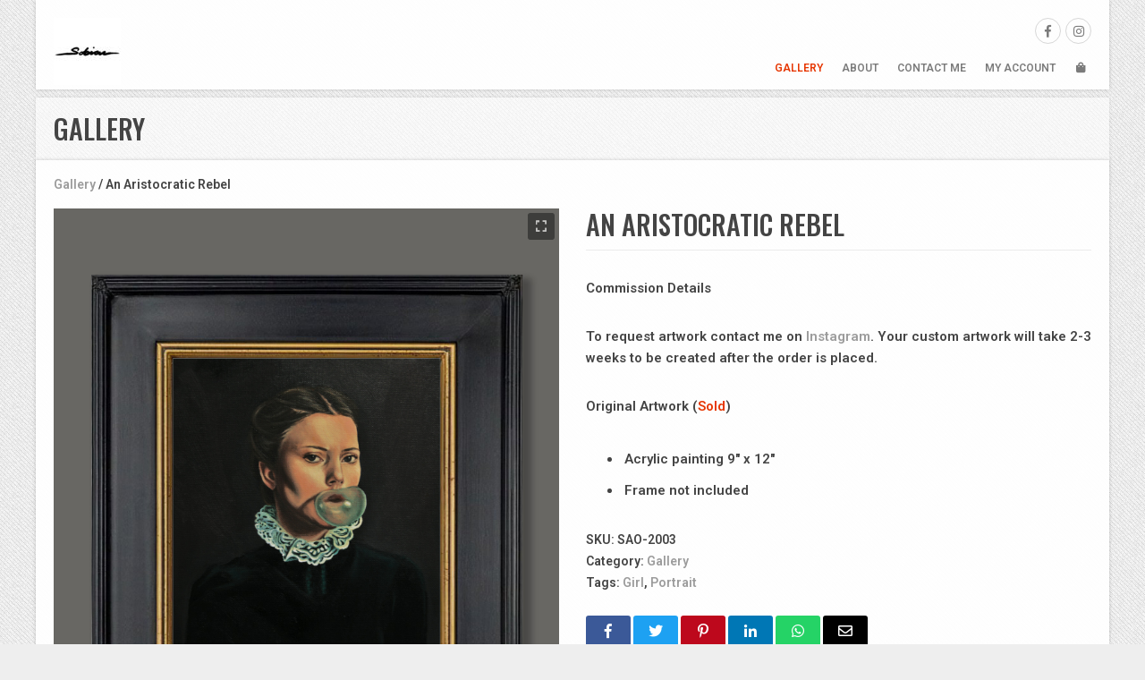

--- FILE ---
content_type: text/html; charset=UTF-8
request_url: https://www.sobiasart.com/gallery/an-aristocratic-rebel/
body_size: 27811
content:
<!DOCTYPE HTML>
<html class="no-js" lang="en-US">
	<head>

		<meta charset="UTF-8" />
		<meta name="viewport" content="width=device-width, initial-scale=1, maximum-scale=1">
		<link rel="profile" href="http://gmpg.org/xfn/11">
		<link rel="pingback" href="https://www.sobiasart.com/xmlrpc.php">

		<!-- Manifest added by SuperPWA - Progressive Web Apps Plugin For WordPress -->
<link rel="manifest" href="/superpwa-manifest.json">
<meta name="theme-color" content="#ff0000">
<!-- / SuperPWA.com -->
<meta name='robots' content='index, follow, max-image-preview:large, max-snippet:-1, max-video-preview:-1' />
	<style>img:is([sizes="auto" i], [sizes^="auto," i]) { contain-intrinsic-size: 3000px 1500px }</style>
	<script>window._wca = window._wca || [];</script>

<!-- Google Tag Manager by PYS -->
    <script data-cfasync="false" data-pagespeed-no-defer>
	    window.dataLayerPYS = window.dataLayerPYS || [];
	</script>
<!-- End Google Tag Manager by PYS -->
	<!-- This site is optimized with the Yoast SEO plugin v26.6 - https://yoast.com/wordpress/plugins/seo/ -->
	<title>An Aristocratic Rebel - Sobia&#039;s Art</title>
	<link rel="canonical" href="https://www.sobiasart.com/gallery/an-aristocratic-rebel/" />
	<meta property="og:locale" content="en_US" />
	<meta property="og:type" content="article" />
	<meta property="og:title" content="An Aristocratic Rebel - Sobia&#039;s Art" />
	<meta property="og:description" content="Commission Details  To request artwork contact me on Instagram. Your custom artwork will take 2-3 weeks to be created after the order is placed.  Original Artwork (Sold)   Acrylic painting 9&quot; x 12&quot;  Frame not included" />
	<meta property="og:url" content="https://www.sobiasart.com/gallery/an-aristocratic-rebel/" />
	<meta property="og:site_name" content="Sobia&#039;s Art" />
	<meta property="article:publisher" content="https://www.facebook.com/sobiasart" />
	<meta property="article:modified_time" content="2022-07-15T04:39:27+00:00" />
	<meta property="og:image" content="https://www.sobiasart.com/wp-content/uploads/2020/10/Sobia-Shuaib-An-Aristocratic-Rebel-9x12-framed.jpg" />
	<meta property="og:image:width" content="792" />
	<meta property="og:image:height" content="1008" />
	<meta property="og:image:type" content="image/jpeg" />
	<meta name="twitter:card" content="summary_large_image" />
	<script type="application/ld+json" class="yoast-schema-graph">{"@context":"https://schema.org","@graph":[{"@type":"WebPage","@id":"https://www.sobiasart.com/gallery/an-aristocratic-rebel/","url":"https://www.sobiasart.com/gallery/an-aristocratic-rebel/","name":"An Aristocratic Rebel - Sobia&#039;s Art","isPartOf":{"@id":"https://www.sobiasart.com/#website"},"primaryImageOfPage":{"@id":"https://www.sobiasart.com/gallery/an-aristocratic-rebel/#primaryimage"},"image":{"@id":"https://www.sobiasart.com/gallery/an-aristocratic-rebel/#primaryimage"},"thumbnailUrl":"https://www.sobiasart.com/wp-content/uploads/2020/10/Sobia-Shuaib-An-Aristocratic-Rebel-9x12-framed.jpg","datePublished":"2020-10-27T05:14:13+00:00","dateModified":"2022-07-15T04:39:27+00:00","breadcrumb":{"@id":"https://www.sobiasart.com/gallery/an-aristocratic-rebel/#breadcrumb"},"inLanguage":"en-US","potentialAction":[{"@type":"ReadAction","target":["https://www.sobiasart.com/gallery/an-aristocratic-rebel/"]}]},{"@type":"ImageObject","inLanguage":"en-US","@id":"https://www.sobiasart.com/gallery/an-aristocratic-rebel/#primaryimage","url":"https://www.sobiasart.com/wp-content/uploads/2020/10/Sobia-Shuaib-An-Aristocratic-Rebel-9x12-framed.jpg","contentUrl":"https://www.sobiasart.com/wp-content/uploads/2020/10/Sobia-Shuaib-An-Aristocratic-Rebel-9x12-framed.jpg","width":792,"height":1008,"caption":"Sobia Shuaib - An Aristocratic Rebel 9x12 framed"},{"@type":"BreadcrumbList","@id":"https://www.sobiasart.com/gallery/an-aristocratic-rebel/#breadcrumb","itemListElement":[{"@type":"ListItem","position":1,"name":"Home","item":"https://www.sobiasart.com/"},{"@type":"ListItem","position":2,"name":"Gallery","item":"https://www.sobiasart.com/"},{"@type":"ListItem","position":3,"name":"An Aristocratic Rebel"}]},{"@type":"WebSite","@id":"https://www.sobiasart.com/#website","url":"https://www.sobiasart.com/","name":"Sobia's Art","description":"Modern Contemporary Artist","potentialAction":[{"@type":"SearchAction","target":{"@type":"EntryPoint","urlTemplate":"https://www.sobiasart.com/?s={search_term_string}"},"query-input":{"@type":"PropertyValueSpecification","valueRequired":true,"valueName":"search_term_string"}}],"inLanguage":"en-US"}]}</script>
	<!-- / Yoast SEO plugin. -->


<script type='application/javascript'  id='pys-version-script'>console.log('PixelYourSite Free version 11.1.5.1');</script>
<link rel='dns-prefetch' href='//www.googletagmanager.com' />
<link rel='dns-prefetch' href='//stats.wp.com' />
<link rel='dns-prefetch' href='//fonts.googleapis.com' />
<link rel="alternate" type="application/rss+xml" title="Sobia&#039;s Art &raquo; Feed" href="https://www.sobiasart.com/feed/" />
<link rel="alternate" type="application/rss+xml" title="Sobia&#039;s Art &raquo; Comments Feed" href="https://www.sobiasart.com/comments/feed/" />
<script>
window._wpemojiSettings = {"baseUrl":"https:\/\/s.w.org\/images\/core\/emoji\/16.0.1\/72x72\/","ext":".png","svgUrl":"https:\/\/s.w.org\/images\/core\/emoji\/16.0.1\/svg\/","svgExt":".svg","source":{"concatemoji":"https:\/\/www.sobiasart.com\/wp-includes\/js\/wp-emoji-release.min.js?ver=6.8.3"}};
/*! This file is auto-generated */
!function(s,n){var o,i,e;function c(e){try{var t={supportTests:e,timestamp:(new Date).valueOf()};sessionStorage.setItem(o,JSON.stringify(t))}catch(e){}}function p(e,t,n){e.clearRect(0,0,e.canvas.width,e.canvas.height),e.fillText(t,0,0);var t=new Uint32Array(e.getImageData(0,0,e.canvas.width,e.canvas.height).data),a=(e.clearRect(0,0,e.canvas.width,e.canvas.height),e.fillText(n,0,0),new Uint32Array(e.getImageData(0,0,e.canvas.width,e.canvas.height).data));return t.every(function(e,t){return e===a[t]})}function u(e,t){e.clearRect(0,0,e.canvas.width,e.canvas.height),e.fillText(t,0,0);for(var n=e.getImageData(16,16,1,1),a=0;a<n.data.length;a++)if(0!==n.data[a])return!1;return!0}function f(e,t,n,a){switch(t){case"flag":return n(e,"\ud83c\udff3\ufe0f\u200d\u26a7\ufe0f","\ud83c\udff3\ufe0f\u200b\u26a7\ufe0f")?!1:!n(e,"\ud83c\udde8\ud83c\uddf6","\ud83c\udde8\u200b\ud83c\uddf6")&&!n(e,"\ud83c\udff4\udb40\udc67\udb40\udc62\udb40\udc65\udb40\udc6e\udb40\udc67\udb40\udc7f","\ud83c\udff4\u200b\udb40\udc67\u200b\udb40\udc62\u200b\udb40\udc65\u200b\udb40\udc6e\u200b\udb40\udc67\u200b\udb40\udc7f");case"emoji":return!a(e,"\ud83e\udedf")}return!1}function g(e,t,n,a){var r="undefined"!=typeof WorkerGlobalScope&&self instanceof WorkerGlobalScope?new OffscreenCanvas(300,150):s.createElement("canvas"),o=r.getContext("2d",{willReadFrequently:!0}),i=(o.textBaseline="top",o.font="600 32px Arial",{});return e.forEach(function(e){i[e]=t(o,e,n,a)}),i}function t(e){var t=s.createElement("script");t.src=e,t.defer=!0,s.head.appendChild(t)}"undefined"!=typeof Promise&&(o="wpEmojiSettingsSupports",i=["flag","emoji"],n.supports={everything:!0,everythingExceptFlag:!0},e=new Promise(function(e){s.addEventListener("DOMContentLoaded",e,{once:!0})}),new Promise(function(t){var n=function(){try{var e=JSON.parse(sessionStorage.getItem(o));if("object"==typeof e&&"number"==typeof e.timestamp&&(new Date).valueOf()<e.timestamp+604800&&"object"==typeof e.supportTests)return e.supportTests}catch(e){}return null}();if(!n){if("undefined"!=typeof Worker&&"undefined"!=typeof OffscreenCanvas&&"undefined"!=typeof URL&&URL.createObjectURL&&"undefined"!=typeof Blob)try{var e="postMessage("+g.toString()+"("+[JSON.stringify(i),f.toString(),p.toString(),u.toString()].join(",")+"));",a=new Blob([e],{type:"text/javascript"}),r=new Worker(URL.createObjectURL(a),{name:"wpTestEmojiSupports"});return void(r.onmessage=function(e){c(n=e.data),r.terminate(),t(n)})}catch(e){}c(n=g(i,f,p,u))}t(n)}).then(function(e){for(var t in e)n.supports[t]=e[t],n.supports.everything=n.supports.everything&&n.supports[t],"flag"!==t&&(n.supports.everythingExceptFlag=n.supports.everythingExceptFlag&&n.supports[t]);n.supports.everythingExceptFlag=n.supports.everythingExceptFlag&&!n.supports.flag,n.DOMReady=!1,n.readyCallback=function(){n.DOMReady=!0}}).then(function(){return e}).then(function(){var e;n.supports.everything||(n.readyCallback(),(e=n.source||{}).concatemoji?t(e.concatemoji):e.wpemoji&&e.twemoji&&(t(e.twemoji),t(e.wpemoji)))}))}((window,document),window._wpemojiSettings);
</script>
<link rel='stylesheet' id='acfwf-wc-cart-block-integration-css' href='https://www.sobiasart.com/wp-content/plugins/advanced-coupons-for-woocommerce-free/dist/assets/index-467dde24.css?ver=1766057162' type='text/css' media='all' />
<link rel='stylesheet' id='acfwf-wc-checkout-block-integration-css' href='https://www.sobiasart.com/wp-content/plugins/advanced-coupons-for-woocommerce-free/dist/assets/index-2a7d8588.css?ver=1766057162' type='text/css' media='all' />
<style id='wp-emoji-styles-inline-css' type='text/css'>

	img.wp-smiley, img.emoji {
		display: inline !important;
		border: none !important;
		box-shadow: none !important;
		height: 1em !important;
		width: 1em !important;
		margin: 0 0.07em !important;
		vertical-align: -0.1em !important;
		background: none !important;
		padding: 0 !important;
	}
</style>
<link rel='stylesheet' id='wp-block-library-css' href='https://www.sobiasart.com/wp-includes/css/dist/block-library/style.min.css?ver=6.8.3' type='text/css' media='all' />
<style id='classic-theme-styles-inline-css' type='text/css'>
/*! This file is auto-generated */
.wp-block-button__link{color:#fff;background-color:#32373c;border-radius:9999px;box-shadow:none;text-decoration:none;padding:calc(.667em + 2px) calc(1.333em + 2px);font-size:1.125em}.wp-block-file__button{background:#32373c;color:#fff;text-decoration:none}
</style>
<link rel='stylesheet' id='acfw-blocks-frontend-css' href='https://www.sobiasart.com/wp-content/plugins/advanced-coupons-for-woocommerce-free/css/acfw-blocks-frontend.css?ver=4.7.1' type='text/css' media='all' />
<style id='global-styles-inline-css' type='text/css'>
:root{--wp--preset--aspect-ratio--square: 1;--wp--preset--aspect-ratio--4-3: 4/3;--wp--preset--aspect-ratio--3-4: 3/4;--wp--preset--aspect-ratio--3-2: 3/2;--wp--preset--aspect-ratio--2-3: 2/3;--wp--preset--aspect-ratio--16-9: 16/9;--wp--preset--aspect-ratio--9-16: 9/16;--wp--preset--color--black: #000000;--wp--preset--color--cyan-bluish-gray: #abb8c3;--wp--preset--color--white: #ffffff;--wp--preset--color--pale-pink: #f78da7;--wp--preset--color--vivid-red: #cf2e2e;--wp--preset--color--luminous-vivid-orange: #ff6900;--wp--preset--color--luminous-vivid-amber: #fcb900;--wp--preset--color--light-green-cyan: #7bdcb5;--wp--preset--color--vivid-green-cyan: #00d084;--wp--preset--color--pale-cyan-blue: #8ed1fc;--wp--preset--color--vivid-cyan-blue: #0693e3;--wp--preset--color--vivid-purple: #9b51e0;--wp--preset--gradient--vivid-cyan-blue-to-vivid-purple: linear-gradient(135deg,rgba(6,147,227,1) 0%,rgb(155,81,224) 100%);--wp--preset--gradient--light-green-cyan-to-vivid-green-cyan: linear-gradient(135deg,rgb(122,220,180) 0%,rgb(0,208,130) 100%);--wp--preset--gradient--luminous-vivid-amber-to-luminous-vivid-orange: linear-gradient(135deg,rgba(252,185,0,1) 0%,rgba(255,105,0,1) 100%);--wp--preset--gradient--luminous-vivid-orange-to-vivid-red: linear-gradient(135deg,rgba(255,105,0,1) 0%,rgb(207,46,46) 100%);--wp--preset--gradient--very-light-gray-to-cyan-bluish-gray: linear-gradient(135deg,rgb(238,238,238) 0%,rgb(169,184,195) 100%);--wp--preset--gradient--cool-to-warm-spectrum: linear-gradient(135deg,rgb(74,234,220) 0%,rgb(151,120,209) 20%,rgb(207,42,186) 40%,rgb(238,44,130) 60%,rgb(251,105,98) 80%,rgb(254,248,76) 100%);--wp--preset--gradient--blush-light-purple: linear-gradient(135deg,rgb(255,206,236) 0%,rgb(152,150,240) 100%);--wp--preset--gradient--blush-bordeaux: linear-gradient(135deg,rgb(254,205,165) 0%,rgb(254,45,45) 50%,rgb(107,0,62) 100%);--wp--preset--gradient--luminous-dusk: linear-gradient(135deg,rgb(255,203,112) 0%,rgb(199,81,192) 50%,rgb(65,88,208) 100%);--wp--preset--gradient--pale-ocean: linear-gradient(135deg,rgb(255,245,203) 0%,rgb(182,227,212) 50%,rgb(51,167,181) 100%);--wp--preset--gradient--electric-grass: linear-gradient(135deg,rgb(202,248,128) 0%,rgb(113,206,126) 100%);--wp--preset--gradient--midnight: linear-gradient(135deg,rgb(2,3,129) 0%,rgb(40,116,252) 100%);--wp--preset--font-size--small: 13px;--wp--preset--font-size--medium: 20px;--wp--preset--font-size--large: 36px;--wp--preset--font-size--x-large: 42px;--wp--preset--spacing--20: 0.44rem;--wp--preset--spacing--30: 0.67rem;--wp--preset--spacing--40: 1rem;--wp--preset--spacing--50: 1.5rem;--wp--preset--spacing--60: 2.25rem;--wp--preset--spacing--70: 3.38rem;--wp--preset--spacing--80: 5.06rem;--wp--preset--shadow--natural: 6px 6px 9px rgba(0, 0, 0, 0.2);--wp--preset--shadow--deep: 12px 12px 50px rgba(0, 0, 0, 0.4);--wp--preset--shadow--sharp: 6px 6px 0px rgba(0, 0, 0, 0.2);--wp--preset--shadow--outlined: 6px 6px 0px -3px rgba(255, 255, 255, 1), 6px 6px rgba(0, 0, 0, 1);--wp--preset--shadow--crisp: 6px 6px 0px rgba(0, 0, 0, 1);}:where(.is-layout-flex){gap: 0.5em;}:where(.is-layout-grid){gap: 0.5em;}body .is-layout-flex{display: flex;}.is-layout-flex{flex-wrap: wrap;align-items: center;}.is-layout-flex > :is(*, div){margin: 0;}body .is-layout-grid{display: grid;}.is-layout-grid > :is(*, div){margin: 0;}:where(.wp-block-columns.is-layout-flex){gap: 2em;}:where(.wp-block-columns.is-layout-grid){gap: 2em;}:where(.wp-block-post-template.is-layout-flex){gap: 1.25em;}:where(.wp-block-post-template.is-layout-grid){gap: 1.25em;}.has-black-color{color: var(--wp--preset--color--black) !important;}.has-cyan-bluish-gray-color{color: var(--wp--preset--color--cyan-bluish-gray) !important;}.has-white-color{color: var(--wp--preset--color--white) !important;}.has-pale-pink-color{color: var(--wp--preset--color--pale-pink) !important;}.has-vivid-red-color{color: var(--wp--preset--color--vivid-red) !important;}.has-luminous-vivid-orange-color{color: var(--wp--preset--color--luminous-vivid-orange) !important;}.has-luminous-vivid-amber-color{color: var(--wp--preset--color--luminous-vivid-amber) !important;}.has-light-green-cyan-color{color: var(--wp--preset--color--light-green-cyan) !important;}.has-vivid-green-cyan-color{color: var(--wp--preset--color--vivid-green-cyan) !important;}.has-pale-cyan-blue-color{color: var(--wp--preset--color--pale-cyan-blue) !important;}.has-vivid-cyan-blue-color{color: var(--wp--preset--color--vivid-cyan-blue) !important;}.has-vivid-purple-color{color: var(--wp--preset--color--vivid-purple) !important;}.has-black-background-color{background-color: var(--wp--preset--color--black) !important;}.has-cyan-bluish-gray-background-color{background-color: var(--wp--preset--color--cyan-bluish-gray) !important;}.has-white-background-color{background-color: var(--wp--preset--color--white) !important;}.has-pale-pink-background-color{background-color: var(--wp--preset--color--pale-pink) !important;}.has-vivid-red-background-color{background-color: var(--wp--preset--color--vivid-red) !important;}.has-luminous-vivid-orange-background-color{background-color: var(--wp--preset--color--luminous-vivid-orange) !important;}.has-luminous-vivid-amber-background-color{background-color: var(--wp--preset--color--luminous-vivid-amber) !important;}.has-light-green-cyan-background-color{background-color: var(--wp--preset--color--light-green-cyan) !important;}.has-vivid-green-cyan-background-color{background-color: var(--wp--preset--color--vivid-green-cyan) !important;}.has-pale-cyan-blue-background-color{background-color: var(--wp--preset--color--pale-cyan-blue) !important;}.has-vivid-cyan-blue-background-color{background-color: var(--wp--preset--color--vivid-cyan-blue) !important;}.has-vivid-purple-background-color{background-color: var(--wp--preset--color--vivid-purple) !important;}.has-black-border-color{border-color: var(--wp--preset--color--black) !important;}.has-cyan-bluish-gray-border-color{border-color: var(--wp--preset--color--cyan-bluish-gray) !important;}.has-white-border-color{border-color: var(--wp--preset--color--white) !important;}.has-pale-pink-border-color{border-color: var(--wp--preset--color--pale-pink) !important;}.has-vivid-red-border-color{border-color: var(--wp--preset--color--vivid-red) !important;}.has-luminous-vivid-orange-border-color{border-color: var(--wp--preset--color--luminous-vivid-orange) !important;}.has-luminous-vivid-amber-border-color{border-color: var(--wp--preset--color--luminous-vivid-amber) !important;}.has-light-green-cyan-border-color{border-color: var(--wp--preset--color--light-green-cyan) !important;}.has-vivid-green-cyan-border-color{border-color: var(--wp--preset--color--vivid-green-cyan) !important;}.has-pale-cyan-blue-border-color{border-color: var(--wp--preset--color--pale-cyan-blue) !important;}.has-vivid-cyan-blue-border-color{border-color: var(--wp--preset--color--vivid-cyan-blue) !important;}.has-vivid-purple-border-color{border-color: var(--wp--preset--color--vivid-purple) !important;}.has-vivid-cyan-blue-to-vivid-purple-gradient-background{background: var(--wp--preset--gradient--vivid-cyan-blue-to-vivid-purple) !important;}.has-light-green-cyan-to-vivid-green-cyan-gradient-background{background: var(--wp--preset--gradient--light-green-cyan-to-vivid-green-cyan) !important;}.has-luminous-vivid-amber-to-luminous-vivid-orange-gradient-background{background: var(--wp--preset--gradient--luminous-vivid-amber-to-luminous-vivid-orange) !important;}.has-luminous-vivid-orange-to-vivid-red-gradient-background{background: var(--wp--preset--gradient--luminous-vivid-orange-to-vivid-red) !important;}.has-very-light-gray-to-cyan-bluish-gray-gradient-background{background: var(--wp--preset--gradient--very-light-gray-to-cyan-bluish-gray) !important;}.has-cool-to-warm-spectrum-gradient-background{background: var(--wp--preset--gradient--cool-to-warm-spectrum) !important;}.has-blush-light-purple-gradient-background{background: var(--wp--preset--gradient--blush-light-purple) !important;}.has-blush-bordeaux-gradient-background{background: var(--wp--preset--gradient--blush-bordeaux) !important;}.has-luminous-dusk-gradient-background{background: var(--wp--preset--gradient--luminous-dusk) !important;}.has-pale-ocean-gradient-background{background: var(--wp--preset--gradient--pale-ocean) !important;}.has-electric-grass-gradient-background{background: var(--wp--preset--gradient--electric-grass) !important;}.has-midnight-gradient-background{background: var(--wp--preset--gradient--midnight) !important;}.has-small-font-size{font-size: var(--wp--preset--font-size--small) !important;}.has-medium-font-size{font-size: var(--wp--preset--font-size--medium) !important;}.has-large-font-size{font-size: var(--wp--preset--font-size--large) !important;}.has-x-large-font-size{font-size: var(--wp--preset--font-size--x-large) !important;}
:where(.wp-block-post-template.is-layout-flex){gap: 1.25em;}:where(.wp-block-post-template.is-layout-grid){gap: 1.25em;}
:where(.wp-block-columns.is-layout-flex){gap: 2em;}:where(.wp-block-columns.is-layout-grid){gap: 2em;}
:root :where(.wp-block-pullquote){font-size: 1.5em;line-height: 1.6;}
</style>
<style id='woocommerce-inline-inline-css' type='text/css'>
.woocommerce form .form-row .required { visibility: visible; }
</style>
<link rel='stylesheet' id='woo-variation-swatches-css' href='https://www.sobiasart.com/wp-content/plugins/woo-variation-swatches/assets/css/frontend.min.css?ver=1762860366' type='text/css' media='all' />
<style id='woo-variation-swatches-inline-css' type='text/css'>
:root {
--wvs-tick:url("data:image/svg+xml;utf8,%3Csvg filter='drop-shadow(0px 0px 2px rgb(0 0 0 / .8))' xmlns='http://www.w3.org/2000/svg'  viewBox='0 0 30 30'%3E%3Cpath fill='none' stroke='%23ffffff' stroke-linecap='round' stroke-linejoin='round' stroke-width='4' d='M4 16L11 23 27 7'/%3E%3C/svg%3E");

--wvs-cross:url("data:image/svg+xml;utf8,%3Csvg filter='drop-shadow(0px 0px 5px rgb(255 255 255 / .6))' xmlns='http://www.w3.org/2000/svg' width='72px' height='72px' viewBox='0 0 24 24'%3E%3Cpath fill='none' stroke='%23ff0000' stroke-linecap='round' stroke-width='0.6' d='M5 5L19 19M19 5L5 19'/%3E%3C/svg%3E");
--wvs-single-product-item-width:30px;
--wvs-single-product-item-height:30px;
--wvs-single-product-item-font-size:16px}
</style>
<link rel='stylesheet' id='pt-theme-style-css' href='https://www.sobiasart.com/wp-content/themes/fullscene/assets/css/light.css?ver=6.8.3' type='text/css' media='all' />
<style id='pt-theme-style-inline-css' type='text/css'>
h1,h2,h3,h4,h5,.entry-wrapper .entry-date a,.wp-block-cover .wp-block-cover__inner-container{font-family:"Oswald",Arial}h1,h2,h3,h4,h5,.wp-block-cover .wp-block-cover__inner-container{text-transform:uppercase}h1{font-size:30px}h2{font-size:26px}h3{font-size:22px}h4{font-size:19px}h5{font-size:17px}#container,.header,.no-sidebar #content,.footer-widgets,.footer,.recent-posts,.thumb-tray{max-width:1200px}@media only screen and (min-width:1100px){#sidebar{width:25%}#content{width:calc(75% - 9px)}}body{background-color:}.page-loader .page-loader-element,input[type=text]:focus,input[type=email]:focus,input[type=password]:focus,input[type=url]:focus,input[type=number]:focus,input[type=date]:focus,input[type=search]:focus,input[type=tel]:focus,select:focus,keygen:focus,textarea:focus,.widget .widget-title,.widget_tag_cloud .tagcloud>a:hover,p.wp-block-tag-cloud>a:hover,.pt-price-label.pt-price-featured,.wp-block-button.is-style-outline .wp-block-button__link:not(.has-text-color),.wp-block-button.is-style-outline .wp-block-button__link:not(.has-text-color):hover{border-color:#e63600}a:not(.button):hover,.main-menu li.current-menu-item>a,.main-menu li.highlight>a:hover,.main-menu li.current-menu-ancestor>a,.main-menu li.current-menu-parent>a,.main-menu li.current_page_parent>a,.entry-wrapper:hover .entry-date a,.entry-title a:hover,.entry-link h2 a:hover,.entry-link h1 a:hover,.related-posts ul li:hover h6,#comments .comment-date a:hover,.slider-captions h2 a:hover,.callout-mes a,.recent-label a:hover,.folio-sidebar aside.folio-skills a:hover,.folio-sidebar .folio-cat,.team-member-wrap h4,.pt-pagination .page-numbers.current,.widget_nav_menu a:hover,.widget_pages a:hover,.widget_archive a:hover,.widget_categories a:hover,.widget_meta a:hover,.widget_recent_entries a:hover,.widget_rss a:hover,.widget_calendar #wp-calendar tfoot a:hover,.wp-block-calendar #wp-calendar tfoot a:hover,.pt-widget-posts-thumbs ul li a:hover h2,.pt-feature .pt-feature-icon,.wp-block-button:not(.is-style-outline) .wp-block-button__link:not(.has-text-color),.wp-block-button.is-style-outline .wp-block-button__link:not(.has-text-color),.wp-block-button.is-style-outline .wp-block-button__link:not(.has-text-color):hover{color:#e63600}.main-menu li.highlight>a:after,#comments .bypostauthor .comment-author-name,#comments .comment-content footer .comment-reply-link:hover,#comments .comment-content footer .comment-edit-link:hover,#comments #respond #cancel-comment-reply-link:hover,.slider-captions h3 span,.slide-progress-inner,.callout-mes a:after,.home-slider .slider-caption h3 span,.recent-work-row .recent-button:hover,.recent-posts-row .recent-button:hover,.folio-sidebar .live-btn:hover,.widget_calendar #wp-calendar #today,.widget_calendar #wp-calendar #today a,.widget_calendar #wp-calendar #today a:hover,.wp-block-calendar #wp-calendar #today,.wp-block-calendar #wp-calendar #today a,.wp-block-calendar #wp-calendar #today a:hover,.pt-highlighted,span[data-element=pt-highlighted],.pt-dropcap,span[data-element=pt-dropcap],p.has-drop-cap:not(:focus):first-letter,a.pt-button.accent-button,input[type=submit],button,a.button,a.added_to_cart,.pt-map .pt-marker,.pt-header-cart .pt-cart-indicator:not(.pt-cart-empty),.wp-block-file .wp-block-file__button,.wp-block-button:not(.is-style-outline) .wp-block-button__link:not(.has-background){background:#e63600}a.pt-button.accent-button:hover,input[type=submit]:not([disabled]):not(.disabled):hover,button:not([disabled]):not(.disabled):hover,a.button:not([disabled]):not(.disabled):hover,a.added_to_cart:not([disabled]):not(.disabled):hover,.wp-block-file .wp-block-file__button:hover,.wp-block-button:not(.is-style-outline) .wp-block-button__link:not(.has-background):hover{background:#d33100}input[type=text]:focus,input[type=email]:focus,input[type=password]:focus,input[type=url]:focus,input[type=number]:focus,input[type=date]:focus,input[type=search]:focus,input[type=tel]:focus,select:focus,keygen:focus,textarea:focus{-webkit-box-shadow:0 2px 5px rgba(0,0,0,.15),inset 1px 1px 0 #e63600,inset -1px -1px 0 #e63600;box-shadow:0 2px 5px rgba(0,0,0,.15),inset 1px 1px 0 #e63600,inset -1px -1px 0 #e63600}@media only screen and (min-width:601px){.pt-filters-links .pt-filter.pt-current-cat a,.pt-filters-links .pt-filter:hover a,.pt-filters-links .cat-item.current-cat a,.pt-filters-links .cat-item:hover a{color:#e63600}}@media only screen and (min-width:1100px){.folio-item .folio-title h3{color:#e63600}}.sticky-badge{border-color:#e63600 #e63600 transparent transparent}#comments .bypostauthor .comment-author-name,#comments .comment-content footer .comment-reply-link:hover,#comments .comment-content footer .comment-edit-link:hover,#comments #respond #cancel-comment-reply-link:hover,.slider-captions h3 span,.home-slider .slider-caption h3 span,.recent-work-row .recent-button:hover,.recent-posts-row .recent-button:hover,.folio-sidebar .live-btn:hover,.widget_calendar #today,.widget_calendar #today a,.widget_calendar #today a:hover,.wp-block-calendar #today,.wp-block-calendar #today a,.wp-block-calendar #today a:hover,.pt-highlighted,span[data-element=pt-highlighted],.pt-dropcap,span[data-element=pt-dropcap],p.has-drop-cap:not(:focus):first-letter,a.pt-button.accent-button,a.pt-button.accent-button:hover,input[type=submit],button,a.button,a.added_to_cart,input[type=submit]:not([disabled]):not(.disabled):hover,button:not([disabled]):not(.disabled):hover,a.button:not([disabled]):not(.disabled):hover,a.added_to_cart:not([disabled]):not(.disabled):hover,.wp-block-file .wp-block-file__button,.wp-block-file .wp-block-file__button:hover,.wp-block-button:not(.is-style-outline) .wp-block-button__link:not(.has-text-color){color:#fff}
</style>
<link rel='stylesheet' id='pt-child-style-css' href='https://www.sobiasart.com/wp-content/themes/fullscene-child/style.css?ver=1.0.0' type='text/css' media='all' />
<link rel='stylesheet' id='pt-fonts-css' href='//fonts.googleapis.com/css?family=Roboto%3A600%7CTinos%3A400%2C400italic%7COswald%3A500&#038;ver=6.8.3#038;subset=latin,latin-ext' type='text/css' media='all' />
<link rel='stylesheet' id='magnific-popup-css' href='https://www.sobiasart.com/wp-content/themes/fullscene/assets/lib/magnific-popup/magnific-popup.css?ver=6.8.3' type='text/css' media='all' />
<link rel='stylesheet' id='font-awesome-free-css' href='https://www.sobiasart.com/wp-content/themes/fullscene/assets/fonts/fa/css/all.css?ver=6.8.3' type='text/css' media='all' />
<link rel='stylesheet' id='pt-woocommerce-css' href='https://www.sobiasart.com/wp-content/themes/fullscene/assets/css/woocommerce-light.css?ver=6.8.3' type='text/css' media='all' />
<style id='pt-woocommerce-inline-css' type='text/css'>
.woocommerce span.price,.woocommerce p.price,.woocommerce .star-rating:before,.woocommerce .star-rating span:before,.woocommerce ul.products li.product .woocommerce-loop-product__link:hover h3,.woocommerce ul.products li.product .woocommerce-loop-product__link:hover .woocommerce-loop-product__title,.woocommerce ul.products li.product .woocommerce-loop-product__link:hover .woocommerce-loop-category__title,.woocommerce ul.products li.product.product-category a:hover,.woocommerce ul.products li.product .pt-cat-count,.woocommerce td.product-name a:hover,.woocommerce-page td.product-name a:hover,.woocommerce div.product .stock,.woocommerce .comment-form-rating p.stars a,.widget_shopping_cart .product_list_widget li a:hover,.widget_products .product_list_widget li a:hover,.widget_recently_viewed_products .product_list_widget li a:hover,.widget_recent_reviews .product_list_widget li a:hover,.widget_top_rated_products .product_list_widget li a:hover,.elementor-widget.elementor-widget-wp-widget-woocommerce_widget_cart .product_list_widget li a:hover,.elementor-widget.elementor-widget-wp-widget-woocommerce_products .product_list_widget li a:hover,.elementor-widget.elementor-widget-wp-widget-woocommerce_recently_viewed_products .product_list_widget li a:hover,.elementor-widget.elementor-widget-wp-widget-woocommerce_recent_reviews .product_list_widget li a:hover,.elementor-widget.elementor-widget-wp-widget-woocommerce_top_rated_products .product_list_widget li a:hover,.widget_rating_filter li.chosen a:before,.widget_layered_nav li.chosen a:before,.widget_layered_nav_filters li.chosen a:before,.elementor-widget.elementor-widget-wp-widget-woocommerce_rating_filter li.chosen a:before,.elementor-widget.elementor-widget-wp-widget-woocommerce_layered_nav li.chosen a:before,.elementor-widget.elementor-widget-wp-widget-woocommerce_layered_nav_filters li.chosen a:before,.widget_product_categories a:hover,.elementor-widget.elementor-widget-wp-widget-woocommerce_product_categories a:hover{color:#e63600}.woocommerce span.onsale,.woocommerce ul.products li.product .button:hover,.woocommerce ul.products li.product .added_to_cart:hover,.widget_price_filter .price_slider .ui-slider-range,.elementor-widget.elementor-widget-wp-widget-woocommerce_price_filter .price_slider .ui-slider-range{background:#e63600}.woocommerce .select2-container .select2-search--dropdown .select2-search__field:focus,.woocommerce-page .select2-container .select2-search--dropdown .select2-search__field:focus,.widget_product_tag_cloud .tagcloud>a:hover,.elementor-widget.elementor-widget-wp-widget-woocommerce_product_tag_cloud .tagcloud>a:hover,.widget_price_filter .price_slider .ui-slider-handle,.elementor-widget.elementor-widget-wp-widget-woocommerce_price_filter .price_slider .ui-slider-handle{border-color:#e63600}.woocommerce span.onsale,.woocommerce ul.products li.product .button:hover,.woocommerce ul.products li.product .added_to_cart:hover{color:#fff}
</style>
<script id="woocommerce-google-analytics-integration-gtag-js-after">
/* Google Analytics for WooCommerce (gtag.js) */
					window.dataLayerPYS = window.dataLayerPYS || [];
					function gtag(){dataLayerPYS.push(arguments);}
					// Set up default consent state.
					for ( const mode of [{"analytics_storage":"denied","ad_storage":"denied","ad_user_data":"denied","ad_personalization":"denied","region":["AT","BE","BG","HR","CY","CZ","DK","EE","FI","FR","DE","GR","HU","IS","IE","IT","LV","LI","LT","LU","MT","NL","NO","PL","PT","RO","SK","SI","ES","SE","GB","CH"]}] || [] ) {
						gtag( "consent", "default", { "wait_for_update": 500, ...mode } );
					}
					gtag("js", new Date());
					gtag("set", "developer_id.dOGY3NW", true);
					gtag("config", "G-SZE3F2Y5JG", {"track_404":true,"allow_google_signals":true,"logged_in":false,"linker":{"domains":[],"allow_incoming":false},"custom_map":{"dimension1":"logged_in"}});
</script>
<script id="jquery-core-js-extra">
var pysFacebookRest = {"restApiUrl":"https:\/\/www.sobiasart.com\/wp-json\/pys-facebook\/v1\/event","debug":""};
</script>
<script src="https://www.sobiasart.com/wp-includes/js/jquery/jquery.min.js?ver=3.7.1" id="jquery-core-js"></script>
<script src="https://www.sobiasart.com/wp-includes/js/jquery/jquery-migrate.min.js?ver=3.4.1" id="jquery-migrate-js"></script>
<script src="https://www.sobiasart.com/wp-content/plugins/woocommerce/assets/js/jquery-blockui/jquery.blockUI.min.js?ver=2.7.0-wc.10.4.3" id="wc-jquery-blockui-js" data-wp-strategy="defer"></script>
<script id="wc-add-to-cart-js-extra">
var wc_add_to_cart_params = {"ajax_url":"\/wp-admin\/admin-ajax.php","wc_ajax_url":"\/?wc-ajax=%%endpoint%%","i18n_view_cart":"View cart","cart_url":"https:\/\/www.sobiasart.com\/cart\/","is_cart":"","cart_redirect_after_add":"no"};
</script>
<script src="https://www.sobiasart.com/wp-content/plugins/woocommerce/assets/js/frontend/add-to-cart.min.js?ver=10.4.3" id="wc-add-to-cart-js" defer data-wp-strategy="defer"></script>
<script src="https://www.sobiasart.com/wp-content/plugins/woocommerce/assets/js/zoom/jquery.zoom.min.js?ver=1.7.21-wc.10.4.3" id="wc-zoom-js" defer data-wp-strategy="defer"></script>
<script src="https://www.sobiasart.com/wp-content/plugins/woocommerce/assets/js/flexslider/jquery.flexslider.min.js?ver=2.7.2-wc.10.4.3" id="wc-flexslider-js" defer data-wp-strategy="defer"></script>
<script id="wc-single-product-js-extra">
var wc_single_product_params = {"i18n_required_rating_text":"Please select a rating","i18n_rating_options":["1 of 5 stars","2 of 5 stars","3 of 5 stars","4 of 5 stars","5 of 5 stars"],"i18n_product_gallery_trigger_text":"View full-screen image gallery","review_rating_required":"yes","flexslider":{"rtl":false,"animation":"slide","smoothHeight":true,"directionNav":false,"controlNav":"thumbnails","slideshow":false,"animationSpeed":500,"animationLoop":false,"allowOneSlide":false},"zoom_enabled":"1","zoom_options":[],"photoswipe_enabled":"","photoswipe_options":{"shareEl":false,"closeOnScroll":false,"history":false,"hideAnimationDuration":0,"showAnimationDuration":0},"flexslider_enabled":"1"};
</script>
<script src="https://www.sobiasart.com/wp-content/plugins/woocommerce/assets/js/frontend/single-product.min.js?ver=10.4.3" id="wc-single-product-js" defer data-wp-strategy="defer"></script>
<script src="https://www.sobiasart.com/wp-content/plugins/woocommerce/assets/js/js-cookie/js.cookie.min.js?ver=2.1.4-wc.10.4.3" id="wc-js-cookie-js" defer data-wp-strategy="defer"></script>
<script id="woocommerce-js-extra">
var woocommerce_params = {"ajax_url":"\/wp-admin\/admin-ajax.php","wc_ajax_url":"\/?wc-ajax=%%endpoint%%","i18n_password_show":"Show password","i18n_password_hide":"Hide password"};
</script>
<script src="https://www.sobiasart.com/wp-content/plugins/woocommerce/assets/js/frontend/woocommerce.min.js?ver=10.4.3" id="woocommerce-js" defer data-wp-strategy="defer"></script>
<script id="WCPAY_ASSETS-js-extra">
var wcpayAssets = {"url":"https:\/\/www.sobiasart.com\/wp-content\/plugins\/woocommerce-payments\/dist\/"};
</script>
<script src="https://www.sobiasart.com/wp-content/themes/fullscene/assets/lib/modernizr/modernizr.js?ver=3.6.0" id="pt-modernizer-js"></script>
<script src="https://www.sobiasart.com/wp-content/themes/fullscene/assets/js/site-header-scripts.min.js?ver=1.0" id="pt-site-header-scripts-js"></script>
<script src="https://stats.wp.com/s-202552.js" id="woocommerce-analytics-js" defer data-wp-strategy="defer"></script>
<script src="https://www.sobiasart.com/wp-content/plugins/pixelyoursite/dist/scripts/jquery.bind-first-0.2.3.min.js?ver=0.2.3" id="jquery-bind-first-js"></script>
<script src="https://www.sobiasart.com/wp-content/plugins/pixelyoursite/dist/scripts/js.cookie-2.1.3.min.js?ver=2.1.3" id="js-cookie-pys-js"></script>
<script src="https://www.sobiasart.com/wp-content/plugins/pixelyoursite/dist/scripts/tld.min.js?ver=2.3.1" id="js-tld-js"></script>
<script id="pys-js-extra">
var pysOptions = {"staticEvents":{"facebook":{"woo_view_content":[{"delay":0,"type":"static","name":"ViewContent","pixelIds":["638344936582004"],"eventID":"8acf525b-fefe-4f81-ac79-abf807a809e1","params":{"content_ids":["SAO-2003_15265"],"content_type":"product","tags":"Girl, Portrait","content_name":"An Aristocratic Rebel","category_name":"Gallery","value":"0","currency":"USD","product_price":"0","page_title":"An Aristocratic Rebel","post_type":"product","post_id":15265,"plugin":"PixelYourSite","user_role":"guest","event_url":"www.sobiasart.com\/gallery\/an-aristocratic-rebel\/"},"e_id":"woo_view_content","ids":[],"hasTimeWindow":false,"timeWindow":0,"woo_order":"","edd_order":""}],"init_event":[{"delay":0,"type":"static","ajaxFire":false,"name":"PageView","pixelIds":["638344936582004"],"eventID":"dd826a08-448f-4c98-898b-3e0a58ae39a2","params":{"page_title":"An Aristocratic Rebel","post_type":"product","post_id":15265,"plugin":"PixelYourSite","user_role":"guest","event_url":"www.sobiasart.com\/gallery\/an-aristocratic-rebel\/"},"e_id":"init_event","ids":[],"hasTimeWindow":false,"timeWindow":0,"woo_order":"","edd_order":""}]},"ga":{"woo_view_content":[{"delay":0,"type":"static","name":"view_item","trackingIds":["G-SZE3F2Y5JG"],"eventID":"8acf525b-fefe-4f81-ac79-abf807a809e1","params":{"event_category":"ecommerce","currency":"USD","items":[{"item_id":"15265","item_name":"An Aristocratic Rebel","quantity":1,"price":"0","item_category":"Gallery"}],"value":"0","page_title":"An Aristocratic Rebel","post_type":"product","post_id":15265,"plugin":"PixelYourSite","user_role":"guest","event_url":"www.sobiasart.com\/gallery\/an-aristocratic-rebel\/"},"e_id":"woo_view_content","ids":[],"hasTimeWindow":false,"timeWindow":0,"pixelIds":[],"woo_order":"","edd_order":""}]}},"dynamicEvents":{"automatic_event_form":{"facebook":{"delay":0,"type":"dyn","name":"Form","pixelIds":["638344936582004"],"eventID":"77190374-527c-4b14-9164-837e614e9248","params":{"page_title":"An Aristocratic Rebel","post_type":"product","post_id":15265,"plugin":"PixelYourSite","user_role":"guest","event_url":"www.sobiasart.com\/gallery\/an-aristocratic-rebel\/"},"e_id":"automatic_event_form","ids":[],"hasTimeWindow":false,"timeWindow":0,"woo_order":"","edd_order":""},"ga":{"delay":0,"type":"dyn","name":"Form","trackingIds":["G-SZE3F2Y5JG"],"eventID":"77190374-527c-4b14-9164-837e614e9248","params":{"page_title":"An Aristocratic Rebel","post_type":"product","post_id":15265,"plugin":"PixelYourSite","user_role":"guest","event_url":"www.sobiasart.com\/gallery\/an-aristocratic-rebel\/"},"e_id":"automatic_event_form","ids":[],"hasTimeWindow":false,"timeWindow":0,"pixelIds":[],"woo_order":"","edd_order":""}},"automatic_event_download":{"facebook":{"delay":0,"type":"dyn","name":"Download","extensions":["","doc","exe","js","pdf","ppt","tgz","zip","xls"],"pixelIds":["638344936582004"],"eventID":"cc3c4aba-6003-44dc-91d6-5c1b3792fac1","params":{"page_title":"An Aristocratic Rebel","post_type":"product","post_id":15265,"plugin":"PixelYourSite","user_role":"guest","event_url":"www.sobiasart.com\/gallery\/an-aristocratic-rebel\/"},"e_id":"automatic_event_download","ids":[],"hasTimeWindow":false,"timeWindow":0,"woo_order":"","edd_order":""},"ga":{"delay":0,"type":"dyn","name":"Download","extensions":["","doc","exe","js","pdf","ppt","tgz","zip","xls"],"trackingIds":["G-SZE3F2Y5JG"],"eventID":"cc3c4aba-6003-44dc-91d6-5c1b3792fac1","params":{"page_title":"An Aristocratic Rebel","post_type":"product","post_id":15265,"plugin":"PixelYourSite","user_role":"guest","event_url":"www.sobiasart.com\/gallery\/an-aristocratic-rebel\/"},"e_id":"automatic_event_download","ids":[],"hasTimeWindow":false,"timeWindow":0,"pixelIds":[],"woo_order":"","edd_order":""}},"automatic_event_comment":{"facebook":{"delay":0,"type":"dyn","name":"Comment","pixelIds":["638344936582004"],"eventID":"86189409-e831-48a4-a3ea-6d346b234ad4","params":{"page_title":"An Aristocratic Rebel","post_type":"product","post_id":15265,"plugin":"PixelYourSite","user_role":"guest","event_url":"www.sobiasart.com\/gallery\/an-aristocratic-rebel\/"},"e_id":"automatic_event_comment","ids":[],"hasTimeWindow":false,"timeWindow":0,"woo_order":"","edd_order":""},"ga":{"delay":0,"type":"dyn","name":"Comment","trackingIds":["G-SZE3F2Y5JG"],"eventID":"86189409-e831-48a4-a3ea-6d346b234ad4","params":{"page_title":"An Aristocratic Rebel","post_type":"product","post_id":15265,"plugin":"PixelYourSite","user_role":"guest","event_url":"www.sobiasart.com\/gallery\/an-aristocratic-rebel\/"},"e_id":"automatic_event_comment","ids":[],"hasTimeWindow":false,"timeWindow":0,"pixelIds":[],"woo_order":"","edd_order":""}},"woo_add_to_cart_on_button_click":{"facebook":{"delay":0,"type":"dyn","name":"AddToCart","pixelIds":["638344936582004"],"eventID":"7696db59-3e15-4fc3-af3c-fb6fc5bb556d","params":{"page_title":"An Aristocratic Rebel","post_type":"product","post_id":15265,"plugin":"PixelYourSite","user_role":"guest","event_url":"www.sobiasart.com\/gallery\/an-aristocratic-rebel\/"},"e_id":"woo_add_to_cart_on_button_click","ids":[],"hasTimeWindow":false,"timeWindow":0,"woo_order":"","edd_order":""},"ga":{"delay":0,"type":"dyn","name":"add_to_cart","trackingIds":["G-SZE3F2Y5JG"],"eventID":"7696db59-3e15-4fc3-af3c-fb6fc5bb556d","params":{"page_title":"An Aristocratic Rebel","post_type":"product","post_id":15265,"plugin":"PixelYourSite","user_role":"guest","event_url":"www.sobiasart.com\/gallery\/an-aristocratic-rebel\/"},"e_id":"woo_add_to_cart_on_button_click","ids":[],"hasTimeWindow":false,"timeWindow":0,"pixelIds":[],"woo_order":"","edd_order":""}}},"triggerEvents":[],"triggerEventTypes":[],"facebook":{"pixelIds":["638344936582004"],"advancedMatching":[],"advancedMatchingEnabled":true,"removeMetadata":false,"wooVariableAsSimple":false,"serverApiEnabled":true,"wooCRSendFromServer":false,"send_external_id":null,"enabled_medical":false,"do_not_track_medical_param":["event_url","post_title","page_title","landing_page","content_name","categories","category_name","tags"],"meta_ldu":false},"ga":{"trackingIds":["G-SZE3F2Y5JG"],"commentEventEnabled":true,"downloadEnabled":true,"formEventEnabled":true,"crossDomainEnabled":false,"crossDomainAcceptIncoming":false,"crossDomainDomains":[],"isDebugEnabled":[],"serverContainerUrls":{"G-SZE3F2Y5JG":{"enable_server_container":"","server_container_url":"","transport_url":""}},"additionalConfig":{"G-SZE3F2Y5JG":{"first_party_collection":true}},"disableAdvertisingFeatures":false,"disableAdvertisingPersonalization":false,"wooVariableAsSimple":true,"custom_page_view_event":false},"debug":"","siteUrl":"https:\/\/www.sobiasart.com","ajaxUrl":"https:\/\/www.sobiasart.com\/wp-admin\/admin-ajax.php","ajax_event":"33ed055af4","enable_remove_download_url_param":"1","cookie_duration":"7","last_visit_duration":"60","enable_success_send_form":"","ajaxForServerEvent":"1","ajaxForServerStaticEvent":"1","useSendBeacon":"1","send_external_id":"1","external_id_expire":"180","track_cookie_for_subdomains":"1","google_consent_mode":"1","gdpr":{"ajax_enabled":false,"all_disabled_by_api":false,"facebook_disabled_by_api":false,"analytics_disabled_by_api":false,"google_ads_disabled_by_api":false,"pinterest_disabled_by_api":false,"bing_disabled_by_api":false,"reddit_disabled_by_api":false,"externalID_disabled_by_api":false,"facebook_prior_consent_enabled":true,"analytics_prior_consent_enabled":true,"google_ads_prior_consent_enabled":null,"pinterest_prior_consent_enabled":true,"bing_prior_consent_enabled":true,"cookiebot_integration_enabled":false,"cookiebot_facebook_consent_category":"marketing","cookiebot_analytics_consent_category":"statistics","cookiebot_tiktok_consent_category":"marketing","cookiebot_google_ads_consent_category":"marketing","cookiebot_pinterest_consent_category":"marketing","cookiebot_bing_consent_category":"marketing","consent_magic_integration_enabled":false,"real_cookie_banner_integration_enabled":false,"cookie_notice_integration_enabled":false,"cookie_law_info_integration_enabled":false,"analytics_storage":{"enabled":true,"value":"granted","filter":false},"ad_storage":{"enabled":true,"value":"granted","filter":false},"ad_user_data":{"enabled":true,"value":"granted","filter":false},"ad_personalization":{"enabled":true,"value":"granted","filter":false}},"cookie":{"disabled_all_cookie":false,"disabled_start_session_cookie":false,"disabled_advanced_form_data_cookie":false,"disabled_landing_page_cookie":false,"disabled_first_visit_cookie":false,"disabled_trafficsource_cookie":false,"disabled_utmTerms_cookie":false,"disabled_utmId_cookie":false},"tracking_analytics":{"TrafficSource":"direct","TrafficLanding":"undefined","TrafficUtms":[],"TrafficUtmsId":[]},"GATags":{"ga_datalayer_type":"default","ga_datalayer_name":"dataLayerPYS"},"woo":{"enabled":true,"enabled_save_data_to_orders":true,"addToCartOnButtonEnabled":true,"addToCartOnButtonValueEnabled":true,"addToCartOnButtonValueOption":"price","singleProductId":15265,"removeFromCartSelector":"form.woocommerce-cart-form .remove","addToCartCatchMethod":"add_cart_js","is_order_received_page":false,"containOrderId":false},"edd":{"enabled":false},"cache_bypass":"1766781741"};
</script>
<script src="https://www.sobiasart.com/wp-content/plugins/pixelyoursite/dist/scripts/public.js?ver=11.1.5.1" id="pys-js"></script>

<!-- Google tag (gtag.js) snippet added by Site Kit -->
<!-- Google Analytics snippet added by Site Kit -->
<script src="https://www.googletagmanager.com/gtag/js?id=GT-K8DV762&l=dataLayerPYS" id="google_gtagjs-js" async></script>
<script id="google_gtagjs-js-after">
window.dataLayerPYS = window.dataLayerPYS || [];function gtag(){dataLayerPYS.push(arguments);}
gtag("set","linker",{"domains":["www.sobiasart.com"]});
gtag("js", new Date());
gtag("set", "developer_id.dZTNiMT", true);
gtag("config", "GT-K8DV762", {"googlesitekit_post_type":"product"});
</script>
<link rel="https://api.w.org/" href="https://www.sobiasart.com/wp-json/" /><link rel="alternate" title="JSON" type="application/json" href="https://www.sobiasart.com/wp-json/wp/v2/product/15265" /><link rel="EditURI" type="application/rsd+xml" title="RSD" href="https://www.sobiasart.com/xmlrpc.php?rsd" />
<meta name="generator" content="WordPress 6.8.3" />
<meta name="generator" content="WooCommerce 10.4.3" />
<link rel='shortlink' href='https://www.sobiasart.com/?p=15265' />
<link rel="alternate" title="oEmbed (JSON)" type="application/json+oembed" href="https://www.sobiasart.com/wp-json/oembed/1.0/embed?url=https%3A%2F%2Fwww.sobiasart.com%2Fgallery%2Fan-aristocratic-rebel%2F" />
<link rel="alternate" title="oEmbed (XML)" type="text/xml+oembed" href="https://www.sobiasart.com/wp-json/oembed/1.0/embed?url=https%3A%2F%2Fwww.sobiasart.com%2Fgallery%2Fan-aristocratic-rebel%2F&#038;format=xml" />
<meta name="generator" content="Advanced Coupons for WooCommerce Free v4.7.1" /><meta name="generator" content="Site Kit by Google 1.168.0" /><!-- Global site tag (gtag.js) - Google Ads: 590685483 -->
<script async src="https://www.googletagmanager.com/gtag/js?id=AW-590685483&l=dataLayerPYS"></script>
<script>
  window.dataLayerPYS = window.dataLayerPYS || [];
  function gtag(){dataLayerPYS.push(arguments);}
  gtag('js', new Date());

  gtag('config', 'AW-590685483');
</script>

<!-- Event snippet for Google Trial - add to cart - tracking conversion page
In your html page, add the snippet and call gtag_report_conversion when someone clicks on the chosen link or button. -->
<script>
function gtag_report_conversion(url) {
  var callback = function () {
    if (typeof(url) != 'undefined') {
      window.location = url;
    }
  };
  gtag('event', 'conversion', {
      'send_to': 'AW-590685483/jqS1CLLwjfsBEKvK1JkC',
      'value': 1.0,
      'currency': 'USD',
      'event_callback': callback
  });
  return false;
}
</script>
<!-- This website runs the Product Feed PRO for WooCommerce by AdTribes.io plugin - version woocommercesea_option_installed_version -->
	<style>img#wpstats{display:none}</style>
		
	
		<meta itemprop="name" content="An Aristocratic Rebel">

	
	
		<meta itemprop="description" content="Commission Details To request artwork contact me on Instagram. Your custom artwork will take 2-3 weeks to be created after the order is placed. Original Artwork (Sold) Acrylic painting 9&quot; x 12&quot; Frame not included">

	
	
		<meta itemprop="image" content="https://www.sobiasart.com/wp-content/uploads/2020/10/Sobia-Shuaib-An-Aristocratic-Rebel-9x12-framed-800x320.jpg">

	
	
		<meta property="og:title" content="An Aristocratic Rebel">

	
	
		<meta property="og:description" content="Commission Details To request artwork contact me on Instagram. Your custom artwork will take 2-3 weeks to be created after the order is placed. Original Artwork (Sold) Acrylic painting 9&quot; x 12&quot; Frame not included">

	
	
		<meta property="og:image" content="https://www.sobiasart.com/wp-content/uploads/2020/10/Sobia-Shuaib-An-Aristocratic-Rebel-9x12-framed-1200x630.jpg">

	
	<meta property="og:url" content="https://www.sobiasart.com/gallery/an-aristocratic-rebel/">
	<meta name="twitter:card" content="summary_large_image">

		<noscript><style>.woocommerce-product-gallery{ opacity: 1 !important; }</style></noscript>
	
<!-- Google AdSense meta tags added by Site Kit -->
<meta name="google-adsense-platform-account" content="ca-host-pub-2644536267352236">
<meta name="google-adsense-platform-domain" content="sitekit.withgoogle.com">
<!-- End Google AdSense meta tags added by Site Kit -->
<meta name="generator" content="Elementor 3.34.0; features: additional_custom_breakpoints; settings: css_print_method-external, google_font-enabled, font_display-auto">

<!-- Meta Pixel Code -->
<script type='text/javascript'>
!function(f,b,e,v,n,t,s){if(f.fbq)return;n=f.fbq=function(){n.callMethod?
n.callMethod.apply(n,arguments):n.queue.push(arguments)};if(!f._fbq)f._fbq=n;
n.push=n;n.loaded=!0;n.version='2.0';n.queue=[];t=b.createElement(e);t.async=!0;
t.src=v;s=b.getElementsByTagName(e)[0];s.parentNode.insertBefore(t,s)}(window,
document,'script','https://connect.facebook.net/en_US/fbevents.js');
</script>
<!-- End Meta Pixel Code -->
<script type='text/javascript'>var url = window.location.origin + '?ob=open-bridge';
            fbq('set', 'openbridge', '638344936582004', url);
fbq('init', '638344936582004', {}, {
    "agent": "wordpress-6.8.3-4.1.5"
})</script><script type='text/javascript'>
    fbq('track', 'PageView', []);
  </script>			<style>
				.e-con.e-parent:nth-of-type(n+4):not(.e-lazyloaded):not(.e-no-lazyload),
				.e-con.e-parent:nth-of-type(n+4):not(.e-lazyloaded):not(.e-no-lazyload) * {
					background-image: none !important;
				}
				@media screen and (max-height: 1024px) {
					.e-con.e-parent:nth-of-type(n+3):not(.e-lazyloaded):not(.e-no-lazyload),
					.e-con.e-parent:nth-of-type(n+3):not(.e-lazyloaded):not(.e-no-lazyload) * {
						background-image: none !important;
					}
				}
				@media screen and (max-height: 640px) {
					.e-con.e-parent:nth-of-type(n+2):not(.e-lazyloaded):not(.e-no-lazyload),
					.e-con.e-parent:nth-of-type(n+2):not(.e-lazyloaded):not(.e-no-lazyload) * {
						background-image: none !important;
					}
				}
			</style>
			
<!-- Google Tag Manager snippet added by Site Kit -->
<script>
			( function( w, d, s, l, i ) {
				w[l] = w[l] || [];
				w[l].push( {'gtm.start': new Date().getTime(), event: 'gtm.js'} );
				var f = d.getElementsByTagName( s )[0],
					j = d.createElement( s ), dl = l != 'dataLayer' ? '&l=' + l : '';
				j.async = true;
				j.src = 'https://www.googletagmanager.com/gtm.js?id=' + i + dl;
				f.parentNode.insertBefore( j, f );
			} )( window, document, 'script', 'dataLayer', 'GTM-577NCTP' );
			
</script>

<!-- End Google Tag Manager snippet added by Site Kit -->
<link rel="modulepreload" href="https://www.sobiasart.com/wp-content/plugins/advanced-coupons-for-woocommerce-free/dist/common/NoticesPlugin.12346420.js"  /><link rel="modulepreload" href="https://www.sobiasart.com/wp-content/plugins/advanced-coupons-for-woocommerce-free/dist/common/sanitize.7727159a.js"  /><link rel="modulepreload" href="https://www.sobiasart.com/wp-content/plugins/advanced-coupons-for-woocommerce-free/dist/common/NoticesPlugin.12346420.js"  /><link rel="modulepreload" href="https://www.sobiasart.com/wp-content/plugins/advanced-coupons-for-woocommerce-free/dist/common/sanitize.7727159a.js"  /><link rel="icon" href="https://www.sobiasart.com/wp-content/uploads/2025/03/cropped-Sobia-Shuaib-Apollo-III-36x60-Cropped-32x32.jpg" sizes="32x32" />
<link rel="icon" href="https://www.sobiasart.com/wp-content/uploads/2025/03/cropped-Sobia-Shuaib-Apollo-III-36x60-Cropped-192x192.jpg" sizes="192x192" />
<link rel="apple-touch-icon" href="https://www.sobiasart.com/wp-content/uploads/2025/03/cropped-Sobia-Shuaib-Apollo-III-36x60-Cropped-180x180.jpg" />
<meta name="msapplication-TileImage" content="https://www.sobiasart.com/wp-content/uploads/2025/03/cropped-Sobia-Shuaib-Apollo-III-36x60-Cropped-270x270.jpg" />
		<style type="text/css" id="wp-custom-css">
			/* Remove Shop sort */
.orderby {
	display: none
}

/* Remove Shop related products */
.related.products {
display:none;
}

/* Single line email signup */
.mc4wp-form-fields input[type="email"] {
width: calc(100% - 125px);
float: left;
margin: 0;
}

.mc4wp-form-fields input[type="submit"] {
width: 100px;
margin: 0 0 0 5px;
padding: 11px 0;
}

/* Bigger images on product page */
@media only screen and (min-width: 783px) {
    .woocommerce div.product div.images {
        width: calc(50% - 15px);
    }
    
    .woocommerce div.product div.summary {
        width: calc(50% - 15px)
    }
}

/* 3 columns slider */
@media (min-width: 1024px) {
	.envato-kit-99-slider-3-col {
		overflow: hidden;
	}
	.envato-kit-99-slider-3-col .slick-list {
		overflow: visible;
	}
	.envato-kit-99-slider-3-col .slick-slide {
		margin-left: 20px;
		margin-right: 20px;
	}
}

/* 2 products on mobile */
@media only screen and (max-width: 600px) {
    .woocommerce ul.products li.product, .woocommerce-page ul.products li.product {
        width: calc(50% - 10px);
        float: left;
        margin-left: 20px;
    }

    .woocommerce ul.products li.product:nth-child(2n+1), .woocommerce-page ul.products li.product:nth-child(2n+1) {
        margin-left: 0;
        clear: both;
    }

    .woocommerce .woocommerce-ordering select {
        width: calc(100% - 18px);
    }
}

/* hide result count */
.woocommerce .woocommerce-result-count {
    display: none;
}

/* Add padding after attribute */
th.label,
td.value.woo-variation-items-wrapper {
		display: block;
		padding-bottom: 5px;
}

.single .variations th.label {
		text-align: left;
}



/* hide additional info tab */
li.additional_information_tab,
.woocommerce-Tabs-panel--additional_information {
    display: none !important;
}

/** End Envato Elements CSS: Artist (90-3-42c9da990d4e42ffe3ff30a9b7e17e5b) **/		</style>
		
	</head>

	<body class="wp-singular product-template-default single single-product postid-15265 wp-embed-responsive wp-theme-fullscene wp-child-theme-fullscene-child theme-fullscene woocommerce woocommerce-page woocommerce-no-js metaslider-plugin woo-variation-swatches wvs-behavior-hide wvs-theme-fullscene-child wvs-tooltip light-skin right-sidebar hatch-overlay no-sidebar elementor-default elementor-kit-14423">

				<!-- Google Tag Manager (noscript) snippet added by Site Kit -->
		<noscript>
			<iframe src="https://www.googletagmanager.com/ns.html?id=GTM-577NCTP" height="0" width="0" style="display:none;visibility:hidden"></iframe>
		</noscript>
		<!-- End Google Tag Manager (noscript) snippet added by Site Kit -->
		
<!-- Meta Pixel Code -->
<noscript>
<img height="1" width="1" style="display:none" alt="fbpx"
src="https://www.facebook.com/tr?id=638344936582004&ev=PageView&noscript=1" />
</noscript>
<!-- End Meta Pixel Code -->

		
		<div id="wrapper">
			<div id="container">
				<header id="branding" class="header block-bg">

					
		<a id="logo" href="https://www.sobiasart.com/" title="Sobia&#039;s Art">

			<img  src="https://www.sobiasart.com/wp-content/uploads/2022/09/Sobia-Logo-1-75x75.jpg" width="75" height="75"  alt="Sobia - Logo">
		</a>

	
					
						<div class="pt-social-wrapper pt-social-colored clearfix">

							<div class="pt-social-icon"><a class="pt-social-link pt-social-link--facebook fab fa-facebook-f" href="https://www.facebook.com/sobiasart/" title="Facebook" target="_blank"></a></div><div class="pt-social-icon"><a class="pt-social-link pt-social-link--instagram fab fa-instagram" href="https://www.instagram.com/sobiasart/" title="Instagram" target="_blank"></a></div>
						</div>

					
					<nav>

						<ul id="menu-menu" class="main-menu clearfix"><li id="menu-item-15171" class="menu-item menu-item-type-post_type menu-item-object-page menu-item-home current_page_parent menu-item-15171"><a href="https://www.sobiasart.com/">Gallery</a></li>
<li id="menu-item-15168" class="menu-item menu-item-type-post_type menu-item-object-page menu-item-15168"><a href="https://www.sobiasart.com/about/">About</a></li>
<li id="menu-item-19762" class="menu-item menu-item-type-post_type menu-item-object-page menu-item-19762"><a href="https://www.sobiasart.com/contact-me/">Contact Me</a></li>
<li id="menu-item-496" class="menu-item menu-item-type-post_type menu-item-object-page menu-item-496"><a href="https://www.sobiasart.com/my-account/">My Account</a></li>
</ul>
						
							<div class="pt-header-cart pt-header-icon">
								<i class="fas fa-shopping-bag"></i>
								<div class="pt-cart-indicator pt-cart-empty"></div>
								<div class="pt-cart-dropdown"></div>
							</div>

						
						
						<div class="pt-header-menu pt-header-icon"><i class="fas fa-bars"></i></div>

					</nav>

					
					<div class="pt-menu-panel">
						<div class="pt-menu-panel-scroll-holder">
							<div class="pt-menu-panel-content">

								<ul id="menu-menu-1" class="popup-menu clearfix"><li class="menu-item menu-item-type-post_type menu-item-object-page menu-item-home current_page_parent menu-item-15171" data-hover="Gallery"><a href="https://www.sobiasart.com/" data-hover="Gallery"><span class="pt-nav-text" data-hover="Gallery">Gallery</span></a></li>
<li class="menu-item menu-item-type-post_type menu-item-object-page menu-item-15168" data-hover="About"><a href="https://www.sobiasart.com/about/" data-hover="About"><span class="pt-nav-text" data-hover="About">About</span></a></li>
<li class="menu-item menu-item-type-post_type menu-item-object-page menu-item-19762" data-hover="Contact Me"><a href="https://www.sobiasart.com/contact-me/" data-hover="Contact Me"><span class="pt-nav-text" data-hover="Contact Me">Contact Me</span></a></li>
<li class="menu-item menu-item-type-post_type menu-item-object-page menu-item-496" data-hover="My Account"><a href="https://www.sobiasart.com/my-account/" data-hover="My Account"><span class="pt-nav-text" data-hover="My Account">My Account</span></a></li>
</ul>

							</div>
						</div>

						
							<div class="pt-popup-social clearfix">

								<div class="pt-social-icon"><a class="pt-social-link pt-social-link--facebook fab fa-facebook-f" href="https://www.facebook.com/sobiasart/" title="Facebook" target="_blank"></a></div><div class="pt-social-icon"><a class="pt-social-link pt-social-link--instagram fab fa-instagram" href="https://www.instagram.com/sobiasart/" title="Instagram" target="_blank"></a></div>
							</div>

						
						<div class="pt-menu-panel-close fas fa-times"></div>
					</div>

				</header>

	
<div id="content">
	<div id="page-title">
		<h1 class="entry-title">Gallery</h1>
	</div>

	<article class="entry-wrapper block-bg">
		<div class="entry-content"><nav class="woocommerce-breadcrumb" aria-label="Breadcrumb"><a href="https://www.sobiasart.com/shop/gallery/">Gallery</a>&nbsp;&#47;&nbsp;An Aristocratic Rebel</nav>
					
			<div class="woocommerce-notices-wrapper"></div><div id="product-15265" class="product type-product post-15265 status-publish first outofstock product_cat-gallery product_tag-girl product_tag-portrait has-post-thumbnail taxable shipping-taxable product-type-simple">

	<div class="woocommerce-product-gallery woocommerce-product-gallery--with-images woocommerce-product-gallery--columns-4 images" data-columns="4" style="opacity: 0; transition: opacity .25s ease-in-out;">
	<div class="woocommerce-product-gallery__wrapper">
		<div data-thumb="https://www.sobiasart.com/wp-content/uploads/2020/10/Sobia-Shuaib-An-Aristocratic-Rebel-9x12-framed-250x250.jpg" data-thumb-alt="Sobia Shuaib - An Aristocratic Rebel 9x12 framed" data-thumb-srcset="https://www.sobiasart.com/wp-content/uploads/2020/10/Sobia-Shuaib-An-Aristocratic-Rebel-9x12-framed-250x250.jpg 250w, https://www.sobiasart.com/wp-content/uploads/2020/10/Sobia-Shuaib-An-Aristocratic-Rebel-9x12-framed-150x150.jpg 150w"  data-thumb-sizes="(max-width: 250px) 100vw, 250px" class="woocommerce-product-gallery__image"><a href="https://www.sobiasart.com/wp-content/uploads/2020/10/Sobia-Shuaib-An-Aristocratic-Rebel-9x12-framed.jpg"><img fetchpriority="high" width="792" height="1008" src="https://www.sobiasart.com/wp-content/uploads/2020/10/Sobia-Shuaib-An-Aristocratic-Rebel-9x12-framed.jpg" class="wp-post-image skip_lazy skip-lazy" alt="Sobia Shuaib - An Aristocratic Rebel 9x12 framed" data-caption="Sobia Shuaib - An Aristocratic Rebel 9x12 framed" data-src="https://www.sobiasart.com/wp-content/uploads/2020/10/Sobia-Shuaib-An-Aristocratic-Rebel-9x12-framed.jpg" data-large_image="https://www.sobiasart.com/wp-content/uploads/2020/10/Sobia-Shuaib-An-Aristocratic-Rebel-9x12-framed.jpg" data-large_image_width="792" data-large_image_height="1008" decoding="async" srcset="https://www.sobiasart.com/wp-content/uploads/2020/10/Sobia-Shuaib-An-Aristocratic-Rebel-9x12-framed.jpg 792w, https://www.sobiasart.com/wp-content/uploads/2020/10/Sobia-Shuaib-An-Aristocratic-Rebel-9x12-framed-236x300.jpg 236w, https://www.sobiasart.com/wp-content/uploads/2020/10/Sobia-Shuaib-An-Aristocratic-Rebel-9x12-framed-768x977.jpg 768w, https://www.sobiasart.com/wp-content/uploads/2020/10/Sobia-Shuaib-An-Aristocratic-Rebel-9x12-framed-520x662.jpg 520w" sizes="(max-width: 792px) 100vw, 792px" /></a></div>	</div>
</div>

	<div class="summary entry-summary">
		<h1 class="product_title entry-title">An Aristocratic Rebel</h1><p class="price"></p>
<div class="woocommerce-product-details__short-description">
	<p><strong>Commission Details</strong></p>
<p>To request artwork contact me on <a href="https://www.instagram.com/sobiasart/">Instagram</a>. Your custom artwork will take 2-3 weeks to be created after the order is placed.</p>
<p><strong>Original Artwork (<span style="color: #e63600;">Sold</span>)</strong></p>
<ul>
<li>Acrylic painting 9&#8243; x 12&#8243;</li>
<li>Frame not included</li>
</ul>
</div>
<div id="ppcp-recaptcha-v2-container" style="margin:20px 0;"></div><div class="product_meta">

	
	
		<span class="sku_wrapper">SKU: <span class="sku">SAO-2003</span></span>

	
	<span class="posted_in">Category: <a href="https://www.sobiasart.com/shop/gallery/" rel="tag">Gallery</a></span>
	<span class="tagged_as">Tags: <a href="https://www.sobiasart.com/product-tag/girl/" rel="tag">Girl</a>, <a href="https://www.sobiasart.com/product-tag/portrait/" rel="tag">Portrait</a></span>
	
</div>

			<div class="sharing-buttons clearfix">

				
	
		<a class="fab fa-facebook-f facebook pt-share-popup pt-six" href="https://facebook.com/sharer/sharer.php?u=https%3A%2F%2Fwww.sobiasart.com%2Fgallery%2Fan-aristocratic-rebel%2F" target="_blank" onclick="javascript:window.open(this.href, '', 'menubar=no,toolbar=no,resizable=yes,scrollbars=yes,height=600,width=600'); return false;"></a>

		<a class="fab fa-twitter twitter pt-share-popup pt-six" href="https://twitter.com/intent/tweet/?url=https%3A%2F%2Fwww.sobiasart.com%2Fgallery%2Fan-aristocratic-rebel%2F&amp;text=An+Aristocratic+Rebel" target="_blank" onclick="javascript:window.open(this.href, '', 'menubar=no,toolbar=no,resizable=yes,scrollbars=yes,height=600,width=600'); return false;"></a>

		<a class="fab fa-pinterest-p pinterest pt-share-popup pt-six" href="https://www.pinterest.com/pin/create/button/?url=https%3A%2F%2Fwww.sobiasart.com%2Fgallery%2Fan-aristocratic-rebel%2F&amp;description=An+Aristocratic+Rebel&amp;media=https%3A%2F%2Fwww.sobiasart.com%2Fwp-content%2Fuploads%2F2020%2F10%2FSobia-Shuaib-An-Aristocratic-Rebel-9x12-framed-736x936.jpg" target="_blank" onclick="javascript:window.open(this.href, '', 'menubar=no,toolbar=no,resizable=yes,scrollbars=yes,height=600,width=600'); return false;"></a>

		<a class="fab fa-linkedin-in linkedin pt-share-popup pt-six" href="https://www.linkedin.com/shareArticle?mini=true&url=https%3A%2F%2Fwww.sobiasart.com%2Fgallery%2Fan-aristocratic-rebel%2F&amp;title=An+Aristocratic+Rebel&amp;source=https%3A%2F%2Fwww.sobiasart.com" target="_blank" onclick="javascript:window.open(this.href, '', 'menubar=no,toolbar=no,resizable=yes,scrollbars=yes,height=600,width=600'); return false;"></a>

		<a class="fab fa-whatsapp whatsapp pt-six" href="whatsapp://send?text=https%3A%2F%2Fwww.sobiasart.com%2Fgallery%2Fan-aristocratic-rebel%2F"></a>

		<a class="far fa-envelope email pt-six" href="mailto:?subject=An%20Aristocratic%20Rebel&amp;body=%3Cstrong%3ECommission%20Details%3C%2Fstrong%3E%0D%0A%0D%0ATo%20request%20artwork%20contact%20me%20on%20%3Ca%20href%3D%22https%3A%2F%2Fwww.instagram.com%2Fsobiasart%2F%22%3EInstagram%3C%2Fa%3E.%20Your%20custom%20artwork%20will%20take%202-3%20weeks%20to%20be%20created%20after%20the%20order%20is%20placed.%0D%0A%0D%0A%3Cstrong%3EOriginal%20Artwork%20%28%3Cspan%20style%3D%22color%3A%20%23e63600%3B%22%3ESold%3C%2Fspan%3E%29%3C%2Fstrong%3E%0D%0A%3Cul%3E%0D%0A%20%09%3Cli%3EAcrylic%20painting%209%22%20x%2012%22%3C%2Fli%3E%0D%0A%20%09%3Cli%3EFrame%20not%20included%3C%2Fli%3E%0D%0A%3C%2Ful%3E%0A%0AContinue%20Reading%20%E2%80%A6%0A%0Ahttps://www.sobiasart.com/gallery/an-aristocratic-rebel/" target="_self"></a>

	
	
			</div>

			</div>

	
	<div class="woocommerce-tabs wc-tabs-wrapper">
		<ul class="tabs wc-tabs" role="tablist">
							<li role="presentation" class="additional_information_tab" id="tab-title-additional_information">
					<a href="#tab-additional_information" role="tab" aria-controls="tab-additional_information">
						Additional information					</a>
				</li>
					</ul>
					<div class="woocommerce-Tabs-panel woocommerce-Tabs-panel--additional_information panel entry-content wc-tab" id="tab-additional_information" role="tabpanel" aria-labelledby="tab-title-additional_information">
				
	<h2>Additional information</h2>

<table class="woocommerce-product-attributes shop_attributes" aria-label="Product Details">
			<tr class="woocommerce-product-attributes-item woocommerce-product-attributes-item--weight">
			<th class="woocommerce-product-attributes-item__label" scope="row">Weight</th>
			<td class="woocommerce-product-attributes-item__value">256 oz</td>
		</tr>
			<tr class="woocommerce-product-attributes-item woocommerce-product-attributes-item--dimensions">
			<th class="woocommerce-product-attributes-item__label" scope="row">Dimensions</th>
			<td class="woocommerce-product-attributes-item__value">9 &times; 12 &times; 6 in</td>
		</tr>
	</table>
			</div>
		
			</div>


	<div class="related products">

		<div class="hor-divider"><hr/></div>

		
			
				<h2>Related products</h2>

			
		
		<ul class="products columns-4">

			
				<li class="product type-product post-736 status-publish first instock product_cat-gallery product_tag-animal product_tag-pride has-post-thumbnail taxable shipping-taxable purchasable product-type-variable has-default-attributes">
	<div class="pt-loop-product-thumb"><img loading="lazy" width="520" height="674" src="https://www.sobiasart.com/wp-content/uploads/2019/01/Sobia-Shuaib-Refu-18x24-framed-520x674.jpg" class="attachment-woocommerce_thumbnail size-woocommerce_thumbnail" alt="Sobia Shuaib - Refu 18x24 framed" decoding="async" srcset="https://www.sobiasart.com/wp-content/uploads/2019/01/Sobia-Shuaib-Refu-18x24-framed-520x674.jpg 520w, https://www.sobiasart.com/wp-content/uploads/2019/01/Sobia-Shuaib-Refu-18x24-framed-231x300.jpg 231w, https://www.sobiasart.com/wp-content/uploads/2019/01/Sobia-Shuaib-Refu-18x24-framed-789x1024.jpg 789w, https://www.sobiasart.com/wp-content/uploads/2019/01/Sobia-Shuaib-Refu-18x24-framed-768x996.jpg 768w, https://www.sobiasart.com/wp-content/uploads/2019/01/Sobia-Shuaib-Refu-18x24-framed-1184x1536.jpg 1184w, https://www.sobiasart.com/wp-content/uploads/2019/01/Sobia-Shuaib-Refu-18x24-framed-800x1038.jpg 800w, https://www.sobiasart.com/wp-content/uploads/2019/01/Sobia-Shuaib-Refu-18x24-framed.jpg 1387w" sizes="(max-width: 520px) 100vw, 520px" /><div class="pt-loop-product-thumb-overlay"><a href="https://www.sobiasart.com/gallery/chroma/" class="woocommerce-LoopProduct-link woocommerce-loop-product__link"></a><a href="https://www.sobiasart.com/gallery/chroma/" aria-describedby="woocommerce_loop_add_to_cart_link_describedby_736" data-quantity="1" class="button product_type_variable add_to_cart_button" data-product_id="736" data-product_sku="SAO1302" aria-label="Select options for &ldquo;Chroma&rdquo;" rel="nofollow">Select options</a>	<span id="woocommerce_loop_add_to_cart_link_describedby_736" class="screen-reader-text">
		This product has multiple variants. The options may be chosen on the product page	</span>
</div></div><a href="https://www.sobiasart.com/gallery/chroma/" class="woocommerce-LoopProduct-link woocommerce-loop-product__link"><h2 class="woocommerce-loop-product__title">Chroma</h2>
	<span class="price"><span class="woocommerce-Price-amount amount" aria-hidden="true"><bdi><span class="woocommerce-Price-currencySymbol">&#36;</span>50.00</bdi></span> <span aria-hidden="true">&ndash;</span> <span class="woocommerce-Price-amount amount" aria-hidden="true"><bdi><span class="woocommerce-Price-currencySymbol">&#36;</span>700.00</bdi></span><span class="screen-reader-text">Price range: &#36;50.00 through &#36;700.00</span></span>
</a></li>

			
				<li class="product type-product post-738 status-publish instock product_cat-gallery product_tag-animal has-post-thumbnail taxable shipping-taxable purchasable product-type-variable has-default-attributes">
	<div class="pt-loop-product-thumb"><img loading="lazy" width="520" height="367" src="https://www.sobiasart.com/wp-content/uploads/2019/01/Sobia-Shuaib-Rajah-24x36-1-520x367.jpg" class="attachment-woocommerce_thumbnail size-woocommerce_thumbnail" alt="Sobia Shuaib - Rajah 24x36" decoding="async" srcset="https://www.sobiasart.com/wp-content/uploads/2019/01/Sobia-Shuaib-Rajah-24x36-1-520x367.jpg 520w, https://www.sobiasart.com/wp-content/uploads/2019/01/Sobia-Shuaib-Rajah-24x36-1-300x212.jpg 300w, https://www.sobiasart.com/wp-content/uploads/2019/01/Sobia-Shuaib-Rajah-24x36-1-1024x723.jpg 1024w, https://www.sobiasart.com/wp-content/uploads/2019/01/Sobia-Shuaib-Rajah-24x36-1-768x543.jpg 768w, https://www.sobiasart.com/wp-content/uploads/2019/01/Sobia-Shuaib-Rajah-24x36-1-1536x1085.jpg 1536w, https://www.sobiasart.com/wp-content/uploads/2019/01/Sobia-Shuaib-Rajah-24x36-1-2048x1447.jpg 2048w, https://www.sobiasart.com/wp-content/uploads/2019/01/Sobia-Shuaib-Rajah-24x36-1-800x565.jpg 800w" sizes="(max-width: 520px) 100vw, 520px" /><div class="pt-loop-product-thumb-overlay"><a href="https://www.sobiasart.com/gallery/rajah/" class="woocommerce-LoopProduct-link woocommerce-loop-product__link"></a><a href="https://www.sobiasart.com/gallery/rajah/" aria-describedby="woocommerce_loop_add_to_cart_link_describedby_738" data-quantity="1" class="button product_type_variable add_to_cart_button" data-product_id="738" data-product_sku="SAO1003" aria-label="Select options for &ldquo;Rajah&rdquo;" rel="nofollow">Select options</a>	<span id="woocommerce_loop_add_to_cart_link_describedby_738" class="screen-reader-text">
		This product has multiple variants. The options may be chosen on the product page	</span>
</div></div><a href="https://www.sobiasart.com/gallery/rajah/" class="woocommerce-LoopProduct-link woocommerce-loop-product__link"><h2 class="woocommerce-loop-product__title">Rajah</h2>
	<span class="price"><span class="woocommerce-Price-amount amount" aria-hidden="true"><bdi><span class="woocommerce-Price-currencySymbol">&#36;</span>50.00</bdi></span> <span aria-hidden="true">&ndash;</span> <span class="woocommerce-Price-amount amount" aria-hidden="true"><bdi><span class="woocommerce-Price-currencySymbol">&#36;</span>700.00</bdi></span><span class="screen-reader-text">Price range: &#36;50.00 through &#36;700.00</span></span>
</a></li>

			
				<li class="product type-product post-551 status-publish instock product_cat-gallery product_tag-girl product_tag-portrait has-post-thumbnail taxable shipping-taxable purchasable product-type-variable has-default-attributes">
	<div class="pt-loop-product-thumb"><img loading="lazy" width="520" height="654" src="https://www.sobiasart.com/wp-content/uploads/2018/12/Proud-lowres-1-520x654.jpg" class="attachment-woocommerce_thumbnail size-woocommerce_thumbnail" alt="Sobia Shuaib Stand Proud 16&quot; x 20&quot;" decoding="async" srcset="https://www.sobiasart.com/wp-content/uploads/2018/12/Proud-lowres-1-520x654.jpg 520w, https://www.sobiasart.com/wp-content/uploads/2018/12/Proud-lowres-1-239x300.jpg 239w, https://www.sobiasart.com/wp-content/uploads/2018/12/Proud-lowres-1.jpg 557w" sizes="(max-width: 520px) 100vw, 520px" /><div class="pt-loop-product-thumb-overlay"><a href="https://www.sobiasart.com/gallery/stand-proud/" class="woocommerce-LoopProduct-link woocommerce-loop-product__link"></a><a href="https://www.sobiasart.com/gallery/stand-proud/" aria-describedby="woocommerce_loop_add_to_cart_link_describedby_551" data-quantity="1" class="button product_type_variable add_to_cart_button" data-product_id="551" data-product_sku="SAO1702" aria-label="Select options for &ldquo;Stand Proud&rdquo;" rel="nofollow">Select options</a>	<span id="woocommerce_loop_add_to_cart_link_describedby_551" class="screen-reader-text">
		This product has multiple variants. The options may be chosen on the product page	</span>
</div></div><a href="https://www.sobiasart.com/gallery/stand-proud/" class="woocommerce-LoopProduct-link woocommerce-loop-product__link"><h2 class="woocommerce-loop-product__title">Stand Proud</h2><p id="product-subtitle-551" class="product-subtitle subtitle-551">Sold</p>
	<span class="price"><span class="woocommerce-Price-amount amount" aria-hidden="true"><bdi><span class="woocommerce-Price-currencySymbol">&#36;</span>50.00</bdi></span> <span aria-hidden="true">&ndash;</span> <span class="woocommerce-Price-amount amount" aria-hidden="true"><bdi><span class="woocommerce-Price-currencySymbol">&#36;</span>70.00</bdi></span><span class="screen-reader-text">Price range: &#36;50.00 through &#36;70.00</span></span>
</a></li>

			
				<li class="product type-product post-724 status-publish last instock product_cat-gallery product_tag-girl product_tag-portrait has-post-thumbnail taxable shipping-taxable purchasable product-type-variable has-default-attributes">
	<div class="pt-loop-product-thumb"><img loading="lazy" width="520" height="647" src="https://www.sobiasart.com/wp-content/uploads/2019/01/Sobia-Shuaib-Girl-Behind-Branches-16x20-2-520x647.jpg" class="attachment-woocommerce_thumbnail size-woocommerce_thumbnail" alt="Sobia Shuaib - Girl Behind Branches 16x20" decoding="async" srcset="https://www.sobiasart.com/wp-content/uploads/2019/01/Sobia-Shuaib-Girl-Behind-Branches-16x20-2-520x647.jpg 520w, https://www.sobiasart.com/wp-content/uploads/2019/01/Sobia-Shuaib-Girl-Behind-Branches-16x20-2-241x300.jpg 241w, https://www.sobiasart.com/wp-content/uploads/2019/01/Sobia-Shuaib-Girl-Behind-Branches-16x20-2-824x1024.jpg 824w, https://www.sobiasart.com/wp-content/uploads/2019/01/Sobia-Shuaib-Girl-Behind-Branches-16x20-2-768x955.jpg 768w, https://www.sobiasart.com/wp-content/uploads/2019/01/Sobia-Shuaib-Girl-Behind-Branches-16x20-2-800x995.jpg 800w, https://www.sobiasart.com/wp-content/uploads/2019/01/Sobia-Shuaib-Girl-Behind-Branches-16x20-2.jpg 994w" sizes="(max-width: 520px) 100vw, 520px" /><div class="pt-loop-product-thumb-overlay"><a href="https://www.sobiasart.com/gallery/girl-behind-branches/" class="woocommerce-LoopProduct-link woocommerce-loop-product__link"></a><a href="https://www.sobiasart.com/gallery/girl-behind-branches/" aria-describedby="woocommerce_loop_add_to_cart_link_describedby_724" data-quantity="1" class="button product_type_variable add_to_cart_button" data-product_id="724" data-product_sku="SAO1304" aria-label="Select options for &ldquo;Girl Behind Branches&rdquo;" rel="nofollow">Select options</a>	<span id="woocommerce_loop_add_to_cart_link_describedby_724" class="screen-reader-text">
		This product has multiple variants. The options may be chosen on the product page	</span>
</div></div><a href="https://www.sobiasart.com/gallery/girl-behind-branches/" class="woocommerce-LoopProduct-link woocommerce-loop-product__link"><h2 class="woocommerce-loop-product__title">Girl Behind Branches</h2>
	<span class="price"><span class="woocommerce-Price-amount amount" aria-hidden="true"><bdi><span class="woocommerce-Price-currencySymbol">&#36;</span>50.00</bdi></span> <span aria-hidden="true">&ndash;</span> <span class="woocommerce-Price-amount amount" aria-hidden="true"><bdi><span class="woocommerce-Price-currencySymbol">&#36;</span>600.00</bdi></span><span class="screen-reader-text">Price range: &#36;50.00 through &#36;600.00</span></span>
</a></li>

			
		</ul>

	</div>

</div>


		
	
		</div>
	</article>

	
</div>
	

				<div class="clear"></div>

				
				<footer class="footer block-bg clearfix">

					
						
							<div class="footer-copyright">
								Copyright © Sobia's Art							</div>

						
						
							<div class="footer-nav">

								<ul id="menu-footer" class="footer-menu clearfix"><li id="menu-item-487" class="menu-item menu-item-type-post_type menu-item-object-page menu-item-487"><span>/</span><a href="https://www.sobiasart.com/terms-and-conditions/">Terms and Conditions</a></li>
<li id="menu-item-481" class="menu-item menu-item-type-post_type menu-item-object-page menu-item-privacy-policy menu-item-481"><span>/</span><a rel="privacy-policy" href="https://www.sobiasart.com/privacy-policy/">Privacy Policy</a></li>
<li id="menu-item-1123" class="menu-item menu-item-type-post_type menu-item-object-page menu-item-1123"><span>/</span><a href="https://www.sobiasart.com/return-policy/">Return Policy</a></li>
</ul>
							</div>

						
					
				</footer>
			</div><!-- #container -->
		</div><!-- #wrapper -->

		<div class="to-top fas fa-chevron-up"></div>

		<script type="speculationrules">
{"prefetch":[{"source":"document","where":{"and":[{"href_matches":"\/*"},{"not":{"href_matches":["\/wp-*.php","\/wp-admin\/*","\/wp-content\/uploads\/*","\/wp-content\/*","\/wp-content\/plugins\/*","\/wp-content\/themes\/fullscene-child\/*","\/wp-content\/themes\/fullscene\/*","\/*\\?(.+)"]}},{"not":{"selector_matches":"a[rel~=\"nofollow\"]"}},{"not":{"selector_matches":".no-prefetch, .no-prefetch a"}}]},"eagerness":"conservative"}]}
</script>
<script id="mcjs">!function(c,h,i,m,p){m=c.createElement(h),p=c.getElementsByTagName(h)[0],m.async=1,m.src=i,p.parentNode.insertBefore(m,p)}(document,"script","https://chimpstatic.com/mcjs-connected/js/users/5b5c8a89a5f759d1b6dba125e/7aed35edbc1b4d80d3a475a19.js");</script>    <!-- Meta Pixel Event Code -->
    <script type='text/javascript'>
        document.addEventListener( 'wpcf7mailsent', function( event ) {
        if( "fb_pxl_code" in event.detail.apiResponse){
            eval(event.detail.apiResponse.fb_pxl_code);
        }
        }, false );
    </script>
    <!-- End Meta Pixel Event Code -->
        <script type="application/ld+json">{"@context":"https://schema.org/","@type":"BreadcrumbList","itemListElement":[{"@type":"ListItem","position":1,"item":{"name":"Gallery","@id":"https://www.sobiasart.com/shop/gallery/"}},{"@type":"ListItem","position":2,"item":{"name":"An Aristocratic Rebel","@id":"https://www.sobiasart.com/gallery/an-aristocratic-rebel/"}}]}</script>			<script>
				const lazyloadRunObserver = () => {
					const lazyloadBackgrounds = document.querySelectorAll( `.e-con.e-parent:not(.e-lazyloaded)` );
					const lazyloadBackgroundObserver = new IntersectionObserver( ( entries ) => {
						entries.forEach( ( entry ) => {
							if ( entry.isIntersecting ) {
								let lazyloadBackground = entry.target;
								if( lazyloadBackground ) {
									lazyloadBackground.classList.add( 'e-lazyloaded' );
								}
								lazyloadBackgroundObserver.unobserve( entry.target );
							}
						});
					}, { rootMargin: '200px 0px 200px 0px' } );
					lazyloadBackgrounds.forEach( ( lazyloadBackground ) => {
						lazyloadBackgroundObserver.observe( lazyloadBackground );
					} );
				};
				const events = [
					'DOMContentLoaded',
					'elementor/lazyload/observe',
				];
				events.forEach( ( event ) => {
					document.addEventListener( event, lazyloadRunObserver );
				} );
			</script>
			<noscript><img loading="lazy" height="1" width="1" style="display: none;" src="https://www.facebook.com/tr?id=638344936582004&ev=ViewContent&noscript=1&cd%5Bcontent_ids%5D=%5B%22SAO-2003_15265%22%5D&cd%5Bcontent_type%5D=product&cd%5Btags%5D=Girl%2C+Portrait&cd%5Bcontent_name%5D=An+Aristocratic+Rebel&cd%5Bcategory_name%5D=Gallery&cd%5Bvalue%5D=0&cd%5Bcurrency%5D=USD&cd%5Bproduct_price%5D=0&cd%5Bpage_title%5D=An+Aristocratic+Rebel&cd%5Bpost_type%5D=product&cd%5Bpost_id%5D=15265&cd%5Bplugin%5D=PixelYourSite&cd%5Buser_role%5D=guest&cd%5Bevent_url%5D=www.sobiasart.com%2Fgallery%2Fan-aristocratic-rebel%2F" alt=""></noscript>
<noscript><img loading="lazy" height="1" width="1" style="display: none;" src="https://www.facebook.com/tr?id=638344936582004&ev=PageView&noscript=1&cd%5Bpage_title%5D=An+Aristocratic+Rebel&cd%5Bpost_type%5D=product&cd%5Bpost_id%5D=15265&cd%5Bplugin%5D=PixelYourSite&cd%5Buser_role%5D=guest&cd%5Bevent_url%5D=www.sobiasart.com%2Fgallery%2Fan-aristocratic-rebel%2F" alt=""></noscript>
<noscript><img loading="lazy" height="1" width="1" style="display: none;" src="https://www.google-analytics.com/collect?v=2&tid=G-SZE3F2Y5JG&cid=1766781741.876999&en=view_item&ep.eventID=8acf525b-fefe-4f81-ac79-abf807a809e1&dt=An+Aristocratic+Rebel&dl=www.sobiasart.com%2Fgallery%2Fan-aristocratic-rebel%2F&ep.event_category=ecommerce&ep.currency=USD&ep.value=0&ep.post_type=product&ep.post_id=15265&ep.plugin=PixelYourSite&ep.user_role=guest&pr1id=15265&pr1nm=An+Aristocratic+Rebel&pr1pr=0&pr1qt=1&pr1ca=Gallery" alt="google_analytics"></noscript>
	<script>
		(function () {
			var c = document.body.className;
			c = c.replace(/woocommerce-no-js/, 'woocommerce-js');
			document.body.className = c;
		})();
	</script>
	<link rel='stylesheet' id='wc-stripe-blocks-checkout-style-css' href='https://www.sobiasart.com/wp-content/plugins/woocommerce-gateway-stripe/build/upe-blocks.css?ver=1e1661bb3db973deba05' type='text/css' media='all' />
<link rel='stylesheet' id='wc-blocks-checkout-style-css' href='https://www.sobiasart.com/wp-content/plugins/woocommerce-payments/dist/blocks-checkout.css?ver=10.3.1' type='text/css' media='all' />
<link rel='stylesheet' id='wc-blocks-style-css' href='https://www.sobiasart.com/wp-content/plugins/woocommerce/assets/client/blocks/wc-blocks.css?ver=wc-10.4.3' type='text/css' media='all' />
<link rel='stylesheet' id='wc-stripe-upe-classic-css' href='https://www.sobiasart.com/wp-content/plugins/woocommerce-gateway-stripe/build/upe-classic.css?ver=10.2.0' type='text/css' media='all' />
<link rel='stylesheet' id='stripelink_styles-css' href='https://www.sobiasart.com/wp-content/plugins/woocommerce-gateway-stripe/assets/css/stripe-link.css?ver=10.2.0' type='text/css' media='all' />
<script async src="https://www.googletagmanager.com/gtag/js?id=G-SZE3F2Y5JG&l=dataLayerPYS" id="google-tag-manager-js" data-wp-strategy="async"></script>
<script src="https://www.sobiasart.com/wp-includes/js/dist/hooks.min.js?ver=4d63a3d491d11ffd8ac6" id="wp-hooks-js"></script>
<script src="https://www.sobiasart.com/wp-includes/js/dist/i18n.min.js?ver=5e580eb46a90c2b997e6" id="wp-i18n-js"></script>
<script id="wp-i18n-js-after">
wp.i18n.setLocaleData( { 'text direction\u0004ltr': [ 'ltr' ] } );
</script>
<script src="https://www.sobiasart.com/wp-content/plugins/woocommerce-google-analytics-integration/assets/js/build/main.js?ver=ecfb1dac432d1af3fbe6" id="woocommerce-google-analytics-integration-js"></script>
<script id="superpwa-register-sw-js-extra">
var superpwa_sw = {"url":"\/superpwa-sw.js?2.2.39","disable_addtohome":"1","enableOnDesktop":"","offline_form_addon_active":"","ajax_url":"https:\/\/www.sobiasart.com\/wp-admin\/admin-ajax.php","offline_message":"0","offline_message_txt":"You are currently offline.","online_message_txt":"You're back online . <a href=\"javascript:location.reload()\">refresh<\/a>","manifest_name":"superpwa-manifest.json"};
</script>
<script src="https://www.sobiasart.com/wp-content/plugins/super-progressive-web-apps/public/js/register-sw.js?ver=2.2.40" id="superpwa-register-sw-js"></script>
<script id="superpwa_ptrfp_lib_script-js-extra">
var superpwa_ptr_obj = {"instrPullToRefresh":"Pull down to refresh","instrReleaseToRefresh":"Release to refresh","instrRefreshing":"Refreshing","instrptr_font_size":"0.85em","instrptr_font_color":"rgba(0, 0, 0, 0.3)"};
</script>
<script src="https://www.sobiasart.com/wp-content/plugins/super-progressive-web-apps/admin/js/superpwa-ptr-lib.min.js?ver=2.2.40" id="superpwa_ptrfp_lib_script-js"></script>
<script src="https://www.sobiasart.com/wp-includes/js/underscore.min.js?ver=1.13.7" id="underscore-js"></script>
<script id="wp-util-js-extra">
var _wpUtilSettings = {"ajax":{"url":"\/wp-admin\/admin-ajax.php"}};
</script>
<script src="https://www.sobiasart.com/wp-includes/js/wp-util.min.js?ver=6.8.3" id="wp-util-js"></script>
<script id="wp-api-request-js-extra">
var wpApiSettings = {"root":"https:\/\/www.sobiasart.com\/wp-json\/","nonce":"e83b9656c3","versionString":"wp\/v2\/"};
</script>
<script src="https://www.sobiasart.com/wp-includes/js/api-request.min.js?ver=6.8.3" id="wp-api-request-js"></script>
<script src="https://www.sobiasart.com/wp-includes/js/dist/vendor/wp-polyfill.min.js?ver=3.15.0" id="wp-polyfill-js"></script>
<script src="https://www.sobiasart.com/wp-includes/js/dist/url.min.js?ver=c2964167dfe2477c14ea" id="wp-url-js"></script>
<script src="https://www.sobiasart.com/wp-includes/js/dist/api-fetch.min.js?ver=3623a576c78df404ff20" id="wp-api-fetch-js"></script>
<script id="wp-api-fetch-js-after">
wp.apiFetch.use( wp.apiFetch.createRootURLMiddleware( "https://www.sobiasart.com/wp-json/" ) );
wp.apiFetch.nonceMiddleware = wp.apiFetch.createNonceMiddleware( "e83b9656c3" );
wp.apiFetch.use( wp.apiFetch.nonceMiddleware );
wp.apiFetch.use( wp.apiFetch.mediaUploadMiddleware );
wp.apiFetch.nonceEndpoint = "https://www.sobiasart.com/wp-admin/admin-ajax.php?action=rest-nonce";
</script>
<script id="woo-variation-swatches-js-extra">
var woo_variation_swatches_options = {"show_variation_label":"","clear_on_reselect":"","variation_label_separator":":","is_mobile":"","show_variation_stock":"","stock_label_threshold":"5","cart_redirect_after_add":"no","enable_ajax_add_to_cart":"yes","cart_url":"https:\/\/www.sobiasart.com\/cart\/","is_cart":""};
</script>
<script src="https://www.sobiasart.com/wp-content/plugins/woo-variation-swatches/assets/js/frontend.min.js?ver=1762860366" id="woo-variation-swatches-js"></script>
<script id="mailchimp-woocommerce-js-extra">
var mailchimp_public_data = {"site_url":"https:\/\/www.sobiasart.com","ajax_url":"https:\/\/www.sobiasart.com\/wp-admin\/admin-ajax.php","disable_carts":"","subscribers_only":"","language":"en","allowed_to_set_cookies":"1"};
</script>
<script src="https://www.sobiasart.com/wp-content/plugins/mailchimp-for-woocommerce/public/js/mailchimp-woocommerce-public.min.js?ver=5.5.1.07" id="mailchimp-woocommerce-js"></script>
<script src="https://www.sobiasart.com/wp-content/themes/fullscene/assets/lib/retina/retina.min.js?ver=1.3.0" id="retina-js"></script>
<script src="https://www.sobiasart.com/wp-content/themes/fullscene/assets/lib/magnific-popup/jquery.magnific-popup.min.js?ver=1.1.0" id="magnific-popup-js"></script>
<script src="https://www.sobiasart.com/wp-content/themes/fullscene/assets/js/lightbox.min.js?ver=1.0" id="pt-lightbox-js"></script>
<script src="https://www.sobiasart.com/wp-includes/js/comment-reply.min.js?ver=6.8.3" id="comment-reply-js" async data-wp-strategy="async"></script>
<script src="https://www.sobiasart.com/wp-includes/js/jquery/ui/effect.min.js?ver=1.13.3" id="jquery-effects-core-js"></script>
<script src="https://www.sobiasart.com/wp-content/themes/fullscene/assets/lib/fitvids/jquery.fitvids.js?ver=1.1" id="fitvids-js"></script>
<script src="https://www.sobiasart.com/wp-content/themes/fullscene/assets/js/site-scripts.min.js?ver=1.0" id="pt-site-scripts-js"></script>
<script src="https://www.sobiasart.com/wp-content/plugins/jetpack/jetpack_vendor/automattic/woocommerce-analytics/build/woocommerce-analytics-client.js?minify=false&amp;ver=75adc3c1e2933e2c8c6a" id="woocommerce-analytics-client-js" defer data-wp-strategy="defer"></script>
<script src="https://www.sobiasart.com/wp-content/plugins/woocommerce/assets/js/sourcebuster/sourcebuster.min.js?ver=10.4.3" id="sourcebuster-js-js"></script>
<script id="wc-order-attribution-js-extra">
var wc_order_attribution = {"params":{"lifetime":1.0e-5,"session":30,"base64":false,"ajaxurl":"https:\/\/www.sobiasart.com\/wp-admin\/admin-ajax.php","prefix":"wc_order_attribution_","allowTracking":true},"fields":{"source_type":"current.typ","referrer":"current_add.rf","utm_campaign":"current.cmp","utm_source":"current.src","utm_medium":"current.mdm","utm_content":"current.cnt","utm_id":"current.id","utm_term":"current.trm","utm_source_platform":"current.plt","utm_creative_format":"current.fmt","utm_marketing_tactic":"current.tct","session_entry":"current_add.ep","session_start_time":"current_add.fd","session_pages":"session.pgs","session_count":"udata.vst","user_agent":"udata.uag"}};
</script>
<script src="https://www.sobiasart.com/wp-content/plugins/woocommerce/assets/js/frontend/order-attribution.min.js?ver=10.4.3" id="wc-order-attribution-js"></script>
<script id="jetpack-stats-js-before">
_stq = window._stq || [];
_stq.push([ "view", JSON.parse("{\"v\":\"ext\",\"blog\":\"156021708\",\"post\":\"15265\",\"tz\":\"-8\",\"srv\":\"www.sobiasart.com\",\"j\":\"1:15.3.1\"}") ]);
_stq.push([ "clickTrackerInit", "156021708", "15265" ]);
</script>
<script src="https://stats.wp.com/e-202552.js" id="jetpack-stats-js" defer data-wp-strategy="defer"></script>
<script src="https://www.sobiasart.com/wp-includes/js/dist/dom-ready.min.js?ver=f77871ff7694fffea381" id="wp-dom-ready-js"></script>
<script id="wcpay-frontend-tracks-js-extra">
var wcPayFrontendTracks = [{"event":"product_page_view","properties":{"theme_type":"short_code","record_event_data":{"is_admin_event":false,"track_on_all_stores":true}}}];
</script>
<script id="wcpay-frontend-tracks-js-before">
			var wcpayConfig = wcpayConfig || JSON.parse( decodeURIComponent( '%7B%22publishableKey%22%3A%22pk_live_51ETDmyFuiXB5oUVxaIafkGPnwuNcBxr1pXVhvLJ4BrWuiqfG6SldjatOGLQhuqXnDmgqwRA7tDoSFlbY4wFji7KR0079TvtxNs%22%2C%22testMode%22%3Afalse%2C%22accountId%22%3A%22acct_1Lr3hLFhBHlTv0WX%22%2C%22ajaxUrl%22%3A%22https%3A%5C%2F%5C%2Fwww.sobiasart.com%5C%2Fwp-admin%5C%2Fadmin-ajax.php%22%2C%22wcAjaxUrl%22%3A%22%5C%2F%3Fwc-ajax%3D%25%25endpoint%25%25%22%2C%22createSetupIntentNonce%22%3A%22bfe08b56fb%22%2C%22initWooPayNonce%22%3A%22ac843e4be6%22%2C%22saveUPEAppearanceNonce%22%3A%227ecb91706e%22%2C%22genericErrorMessage%22%3A%22There%20was%20a%20problem%20processing%20the%20payment.%20Please%20check%20your%20email%20inbox%20and%20refresh%20the%20page%20to%20try%20again.%22%2C%22fraudServices%22%3A%7B%22stripe%22%3A%5B%5D%2C%22sift%22%3A%7B%22beacon_key%22%3A%221d81b5c86a%22%2C%22user_id%22%3A%22%22%2C%22session_id%22%3A%22st_AQKU7szHxkTYZ8SzEH%3AL3WQV484%24M_t_61e6d39f5ce1c1c2b4beb67d3732ca%22%7D%7D%2C%22features%22%3A%5B%22products%22%2C%22refunds%22%2C%22tokenization%22%2C%22add_payment_method%22%5D%2C%22forceNetworkSavedCards%22%3Afalse%2C%22locale%22%3A%22en%22%2C%22isPreview%22%3Afalse%2C%22isSavedCardsEnabled%22%3Atrue%2C%22isPaymentRequestEnabled%22%3Afalse%2C%22isWooPayEnabled%22%3Afalse%2C%22isWoopayExpressCheckoutEnabled%22%3Atrue%2C%22isWoopayFirstPartyAuthEnabled%22%3Atrue%2C%22isWooPayEmailInputEnabled%22%3Atrue%2C%22isWooPayDirectCheckoutEnabled%22%3Afalse%2C%22isWooPayGlobalThemeSupportEnabled%22%3Afalse%2C%22woopayHost%22%3A%22https%3A%5C%2F%5C%2Fpay.woo.com%22%2C%22platformTrackerNonce%22%3A%22078ffd5de1%22%2C%22accountIdForIntentConfirmation%22%3A%22%22%2C%22wcpayVersionNumber%22%3A%2210.3.1%22%2C%22woopaySignatureNonce%22%3A%22e6fff71ea5%22%2C%22woopaySessionNonce%22%3A%22ec31c03c88%22%2C%22woopayMerchantId%22%3A156021708%2C%22icon%22%3A%22https%3A%5C%2F%5C%2Fwww.sobiasart.com%5C%2Fwp-content%5C%2Fplugins%5C%2Fwoocommerce-payments%5C%2Fassets%5C%2Fimages%5C%2Fpayment-methods%5C%2Fgeneric-card.svg%22%2C%22woopayMinimumSessionData%22%3A%7B%22blog_id%22%3A156021708%2C%22data%22%3A%7B%22session%22%3A%22tEH2VN%2BI2ffDU%5C%2FHzHsmYvzjrfaF3q5H%2BHGkYiVPImuqEoiB%2BfejnSvVbbbfFEDKVInSgDnz44njD2EtDAotUVQp4Hjpj0NYl9I0lYMaTcMztIoTKmz%5C%2Fi6yqIf0XLw247sHF96tnnfcuMriNZcSp6HZffKClmek9Rfi%5C%2F7NulypD4TIYe4%2Bi2KvmvKyjVB%5C%2F7P2fyPvfODkURKFtYcqPRrjZlYQrepq2LlaTzUUqD2VvMS1hbLizOqlNl7d0%5C%2FzMlzDtaMhDUTmazsNIOBlL5TG0XoezSY0SwRPvfs3cCOM4SxSbHZ1aNSY8%2Bro8ZMZrcZxBB7AhRqpy2UlE6Qnv1E0uaPk9VPKcnIT9WQZGF3cVsZbbN4csWsDd%5C%2F%2BWUjwvFFUx3frJosEaY%5C%2FvEhV19ratWMtm7hymyhajYzgO3QvcXwdKIFkKwTzhVtlowEmNhwKr92T0cD5dv14PQqIFIzqEs3gooobDuJlri0DdJ4d7FtUzEK%2BYbfxYFxfyqBdcwEQ98UEvV2GEAwugQk2EqiUQVjotRxNx1tX2hW7MpbXple%2BIuYAca9KawFhn%5C%2FcQCXdrzCi%22%2C%22iv%22%3A%22rcfnmHg6nttbqtKPQexMaA%3D%3D%22%2C%22hash%22%3A%22Y2U3NjNhZjc0Mjc4NmI3ODhmZGYzODllN2UwZTM2ZGVkZmViNGM3OTMxMjc2MDU3MDU0YjRhNzRiNDA5ODc5Ng%3D%3D%22%7D%7D%2C%22isMultiCurrencyEnabled%22%3Atrue%2C%22accountDescriptor%22%3A%22SOBIAS%20ART%22%2C%22addPaymentReturnURL%22%3A%22https%3A%5C%2F%5C%2Fwww.sobiasart.com%5C%2Fmy-account%5C%2Fpayment-methods%5C%2F%22%2C%22gatewayId%22%3A%22woocommerce_payments%22%2C%22isCheckout%22%3Afalse%2C%22paymentMethodsConfig%22%3A%7B%22card%22%3A%7B%22isReusable%22%3Atrue%2C%22isBnpl%22%3Afalse%2C%22title%22%3A%22Card%22%2C%22icon%22%3A%22https%3A%5C%2F%5C%2Fwww.sobiasart.com%5C%2Fwp-content%5C%2Fplugins%5C%2Fwoocommerce-payments%5C%2Fassets%5C%2Fimages%5C%2Fpayment-methods%5C%2Fgeneric-card.svg%22%2C%22darkIcon%22%3A%22https%3A%5C%2F%5C%2Fwww.sobiasart.com%5C%2Fwp-content%5C%2Fplugins%5C%2Fwoocommerce-payments%5C%2Fassets%5C%2Fimages%5C%2Fpayment-methods%5C%2Fgeneric-card.svg%22%2C%22showSaveOption%22%3Atrue%2C%22countries%22%3A%5B%5D%2C%22gatewayId%22%3A%22woocommerce_payments%22%2C%22testingInstructions%22%3A%22Use%20test%20card%20%3Cbutton%20type%3D%5C%22button%5C%22%20class%3D%5C%22js-woopayments-copy-test-number%5C%22%20aria-label%3D%5C%22Click%20to%20copy%20the%20test%20number%20to%20clipboard%5C%22%20title%3D%5C%22Copy%20to%20clipboard%5C%22%3E%3Ci%3E%3C%5C%2Fi%3E%3Cspan%3E4242%204242%204242%204242%3C%5C%2Fbutton%3E%20or%20refer%20to%20our%20%3Ca%20href%3D%5C%22https%3A%5C%2F%5C%2Fwoocommerce.com%5C%2Fdocument%5C%2Fwoopayments%5C%2Ftesting-and-troubleshooting%5C%2Ftesting%5C%2F%23test-cards%5C%22%20target%3D%5C%22_blank%5C%22%3Etesting%20guide%3C%5C%2Fa%3E.%22%2C%22forceNetworkSavedCards%22%3Afalse%7D%7D%2C%22upeAppearance%22%3Afalse%2C%22upeAddPaymentMethodAppearance%22%3Afalse%2C%22upeBnplProductPageAppearance%22%3Afalse%2C%22upeBnplClassicCartAppearance%22%3Afalse%2C%22upeBnplCartBlockAppearance%22%3Afalse%2C%22wcBlocksUPEAppearance%22%3Afalse%2C%22wcBlocksUPEAppearanceTheme%22%3Afalse%2C%22cartContainsSubscription%22%3Afalse%2C%22currency%22%3A%22USD%22%2C%22cartTotal%22%3A0%2C%22enabledBillingFields%22%3A%7B%22billing_first_name%22%3A%7B%22required%22%3Atrue%7D%2C%22billing_last_name%22%3A%7B%22required%22%3Atrue%7D%2C%22billing_company%22%3A%7B%22required%22%3Afalse%7D%2C%22billing_country%22%3A%7B%22required%22%3Atrue%7D%2C%22billing_address_1%22%3A%7B%22required%22%3Atrue%7D%2C%22billing_address_2%22%3A%7B%22required%22%3Afalse%7D%2C%22billing_city%22%3A%7B%22required%22%3Atrue%7D%2C%22billing_state%22%3A%7B%22required%22%3Atrue%7D%2C%22billing_postcode%22%3A%7B%22required%22%3Atrue%7D%2C%22billing_phone%22%3A%7B%22required%22%3Atrue%7D%2C%22billing_email%22%3A%7B%22required%22%3Atrue%7D%7D%2C%22storeCountry%22%3A%22US%22%2C%22storeApiURL%22%3A%22https%3A%5C%2F%5C%2Fwww.sobiasart.com%5C%2Fwp-json%5C%2Fwc%5C%2Fstore%22%7D' ) );
			
</script>
<script src="https://www.sobiasart.com/wp-content/plugins/woocommerce-payments/dist/frontend-tracks.js?ver=10.3.1" id="wcpay-frontend-tracks-js"></script>
<script id="woocommerce-google-analytics-integration-data-js-after">
window.ga4w = { data: {"cart":{"items":[],"coupons":[],"totals":{"currency_code":"USD","total_price":0,"currency_minor_unit":2}},"product":{"id":15265,"name":"An Aristocratic Rebel","categories":[{"name":"Gallery"}],"prices":{"price":0,"currency_minor_unit":2},"extensions":{"woocommerce_google_analytics_integration":{"identifier":"SAO-2003"}}},"products":[{"id":736,"name":"Chroma","categories":[{"name":"Gallery"}],"prices":{"price":5000,"currency_minor_unit":2},"extensions":{"woocommerce_google_analytics_integration":{"identifier":"SAO1302"}}},{"id":738,"name":"Rajah","categories":[{"name":"Gallery"}],"prices":{"price":5000,"currency_minor_unit":2},"extensions":{"woocommerce_google_analytics_integration":{"identifier":"SAO1003"}}},{"id":551,"name":"Stand Proud","categories":[{"name":"Gallery"}],"prices":{"price":5000,"currency_minor_unit":2},"extensions":{"woocommerce_google_analytics_integration":{"identifier":"SAO1702"}}},{"id":724,"name":"Girl Behind Branches","categories":[{"name":"Gallery"}],"prices":{"price":5000,"currency_minor_unit":2},"extensions":{"woocommerce_google_analytics_integration":{"identifier":"SAO1304"}}}],"events":["view_item_list","view_item"]}, settings: {"tracker_function_name":"gtag","events":["purchase","add_to_cart","remove_from_cart","view_item_list","select_content","view_item","begin_checkout"],"identifier":"product_sku"} }; document.dispatchEvent(new Event("ga4w:ready"));
</script>
<script src="https://js.stripe.com/v3/?ver=3.0" id="stripe-js"></script>
<script id="wc-country-select-js-extra">
var wc_country_select_params = {"countries":"{\"AU\":{\"ACT\":\"Australian Capital Territory\",\"NSW\":\"New South Wales\",\"NT\":\"Northern Territory\",\"QLD\":\"Queensland\",\"SA\":\"South Australia\",\"TAS\":\"Tasmania\",\"VIC\":\"Victoria\",\"WA\":\"Western Australia\"},\"CA\":{\"AB\":\"Alberta\",\"BC\":\"British Columbia\",\"MB\":\"Manitoba\",\"NB\":\"New Brunswick\",\"NL\":\"Newfoundland and Labrador\",\"NT\":\"Northwest Territories\",\"NS\":\"Nova Scotia\",\"NU\":\"Nunavut\",\"ON\":\"Ontario\",\"PE\":\"Prince Edward Island\",\"QC\":\"Quebec\",\"SK\":\"Saskatchewan\",\"YT\":\"Yukon Territory\"},\"FR\":[],\"IE\":{\"CW\":\"Carlow\",\"CN\":\"Cavan\",\"CE\":\"Clare\",\"CO\":\"Cork\",\"DL\":\"Donegal\",\"D\":\"Dublin\",\"G\":\"Galway\",\"KY\":\"Kerry\",\"KE\":\"Kildare\",\"KK\":\"Kilkenny\",\"LS\":\"Laois\",\"LM\":\"Leitrim\",\"LK\":\"Limerick\",\"LD\":\"Longford\",\"LH\":\"Louth\",\"MO\":\"Mayo\",\"MH\":\"Meath\",\"MN\":\"Monaghan\",\"OY\":\"Offaly\",\"RN\":\"Roscommon\",\"SO\":\"Sligo\",\"TA\":\"Tipperary\",\"WD\":\"Waterford\",\"WH\":\"Westmeath\",\"WX\":\"Wexford\",\"WW\":\"Wicklow\"},\"MX\":{\"DF\":\"Ciudad de M\\u00e9xico\",\"JA\":\"Jalisco\",\"NL\":\"Nuevo Le\\u00f3n\",\"AG\":\"Aguascalientes\",\"BC\":\"Baja California\",\"BS\":\"Baja California Sur\",\"CM\":\"Campeche\",\"CS\":\"Chiapas\",\"CH\":\"Chihuahua\",\"CO\":\"Coahuila\",\"CL\":\"Colima\",\"DG\":\"Durango\",\"GT\":\"Guanajuato\",\"GR\":\"Guerrero\",\"HG\":\"Hidalgo\",\"MX\":\"Estado de M\\u00e9xico\",\"MI\":\"Michoac\\u00e1n\",\"MO\":\"Morelos\",\"NA\":\"Nayarit\",\"OA\":\"Oaxaca\",\"PU\":\"Puebla\",\"QT\":\"Quer\\u00e9taro\",\"QR\":\"Quintana Roo\",\"SL\":\"San Luis Potos\\u00ed\",\"SI\":\"Sinaloa\",\"SO\":\"Sonora\",\"TB\":\"Tabasco\",\"TM\":\"Tamaulipas\",\"TL\":\"Tlaxcala\",\"VE\":\"Veracruz\",\"YU\":\"Yucat\\u00e1n\",\"ZA\":\"Zacatecas\"},\"PK\":{\"JK\":\"Azad Kashmir\",\"BA\":\"Balochistan\",\"TA\":\"FATA\",\"GB\":\"Gilgit Baltistan\",\"IS\":\"Islamabad Capital Territory\",\"KP\":\"Khyber Pakhtunkhwa\",\"PB\":\"Punjab\",\"SD\":\"Sindh\"},\"SE\":[],\"US\":{\"AL\":\"Alabama\",\"AK\":\"Alaska\",\"AZ\":\"Arizona\",\"AR\":\"Arkansas\",\"CA\":\"California\",\"CO\":\"Colorado\",\"CT\":\"Connecticut\",\"DE\":\"Delaware\",\"DC\":\"District of Columbia\",\"FL\":\"Florida\",\"GA\":\"Georgia\",\"HI\":\"Hawaii\",\"ID\":\"Idaho\",\"IL\":\"Illinois\",\"IN\":\"Indiana\",\"IA\":\"Iowa\",\"KS\":\"Kansas\",\"KY\":\"Kentucky\",\"LA\":\"Louisiana\",\"ME\":\"Maine\",\"MD\":\"Maryland\",\"MA\":\"Massachusetts\",\"MI\":\"Michigan\",\"MN\":\"Minnesota\",\"MS\":\"Mississippi\",\"MO\":\"Missouri\",\"MT\":\"Montana\",\"NE\":\"Nebraska\",\"NV\":\"Nevada\",\"NH\":\"New Hampshire\",\"NJ\":\"New Jersey\",\"NM\":\"New Mexico\",\"NY\":\"New York\",\"NC\":\"North Carolina\",\"ND\":\"North Dakota\",\"OH\":\"Ohio\",\"OK\":\"Oklahoma\",\"OR\":\"Oregon\",\"PA\":\"Pennsylvania\",\"RI\":\"Rhode Island\",\"SC\":\"South Carolina\",\"SD\":\"South Dakota\",\"TN\":\"Tennessee\",\"TX\":\"Texas\",\"UT\":\"Utah\",\"VT\":\"Vermont\",\"VA\":\"Virginia\",\"WA\":\"Washington\",\"WV\":\"West Virginia\",\"WI\":\"Wisconsin\",\"WY\":\"Wyoming\",\"AA\":\"Armed Forces (AA)\",\"AE\":\"Armed Forces (AE)\",\"AP\":\"Armed Forces (AP)\"}}","i18n_select_state_text":"Select an option\u2026","i18n_no_matches":"No matches found","i18n_ajax_error":"Loading failed","i18n_input_too_short_1":"Please enter 1 or more characters","i18n_input_too_short_n":"Please enter %qty% or more characters","i18n_input_too_long_1":"Please delete 1 character","i18n_input_too_long_n":"Please delete %qty% characters","i18n_selection_too_long_1":"You can only select 1 item","i18n_selection_too_long_n":"You can only select %qty% items","i18n_load_more":"Loading more results\u2026","i18n_searching":"Searching\u2026"};
</script>
<script src="https://www.sobiasart.com/wp-content/plugins/woocommerce/assets/js/frontend/country-select.min.js?ver=10.4.3" id="wc-country-select-js" data-wp-strategy="defer"></script>
<script id="wc-address-i18n-js-extra">
var wc_address_i18n_params = {"locale":"{\"AE\":{\"postcode\":{\"required\":false,\"hidden\":true},\"state\":{\"required\":false}},\"AU\":{\"city\":[],\"postcode\":[],\"state\":[]},\"CA\":{\"postcode\":[],\"state\":[]},\"FR\":{\"postcode\":[],\"state\":{\"required\":false,\"hidden\":true}},\"IE\":{\"postcode\":{\"required\":true},\"state\":[]},\"SE\":{\"postcode\":[],\"state\":{\"required\":false,\"hidden\":true}},\"US\":{\"postcode\":[],\"state\":[]},\"GB\":{\"postcode\":[],\"state\":{\"required\":false}},\"default\":{\"first_name\":{\"required\":true,\"class\":[\"form-row-first\"],\"autocomplete\":\"given-name\"},\"last_name\":{\"required\":true,\"class\":[\"form-row-last\"],\"autocomplete\":\"family-name\"},\"company\":{\"class\":[\"form-row-wide\"],\"autocomplete\":\"organization\",\"required\":false},\"country\":{\"type\":\"country\",\"required\":true,\"class\":[\"form-row-wide\",\"address-field\",\"update_totals_on_change\"],\"autocomplete\":\"country\"},\"address_1\":{\"required\":true,\"class\":[\"form-row-wide\",\"address-field\"],\"autocomplete\":\"address-line1\"},\"address_2\":{\"label_class\":[\"screen-reader-text\"],\"class\":[\"form-row-wide\",\"address-field\"],\"autocomplete\":\"address-line2\",\"required\":false},\"city\":{\"required\":true,\"class\":[\"form-row-wide\",\"address-field\"],\"autocomplete\":\"address-level2\"},\"state\":{\"type\":\"state\",\"required\":true,\"class\":[\"form-row-wide\",\"address-field\"],\"validate\":[\"state\"],\"autocomplete\":\"address-level1\"},\"postcode\":{\"required\":true,\"class\":[\"form-row-wide\",\"address-field\"],\"validate\":[\"postcode\"],\"autocomplete\":\"postal-code\"}}}","locale_fields":"{\"address_1\":\"#billing_address_1_field, #shipping_address_1_field\",\"address_2\":\"#billing_address_2_field, #shipping_address_2_field\",\"state\":\"#billing_state_field, #shipping_state_field, #calc_shipping_state_field\",\"postcode\":\"#billing_postcode_field, #shipping_postcode_field, #calc_shipping_postcode_field\",\"city\":\"#billing_city_field, #shipping_city_field, #calc_shipping_city_field\"}","i18n_required_text":"required","i18n_optional_text":"optional"};
</script>
<script src="https://www.sobiasart.com/wp-content/plugins/woocommerce/assets/js/frontend/address-i18n.min.js?ver=10.4.3" id="wc-address-i18n-js" data-wp-strategy="defer"></script>
<script id="wc-checkout-js-extra">
var wc_checkout_params = {"ajax_url":"\/wp-admin\/admin-ajax.php","wc_ajax_url":"\/?wc-ajax=%%endpoint%%","update_order_review_nonce":"de91f75410","apply_coupon_nonce":"84df5ad493","remove_coupon_nonce":"147539caa2","option_guest_checkout":"yes","checkout_url":"\/?wc-ajax=checkout","is_checkout":"0","debug_mode":"","i18n_checkout_error":"There was an error processing your order. Please check for any charges in your payment method and review your <a href=\"https:\/\/www.sobiasart.com\/my-account\/orders\/\">order history<\/a> before placing the order again."};
</script>
<script src="https://www.sobiasart.com/wp-content/plugins/woocommerce/assets/js/frontend/checkout.min.js?ver=10.4.3" id="wc-checkout-js" data-wp-strategy="defer"></script>
<script id="wc-stripe-upe-classic-js-extra">
var wc_stripe_upe_params = {"gatewayId":"stripe","title":"Credit \/ Debit Card","isUPEEnabled":"1","key":"pk_live_51DkNG5LkNEsL8OJDWQFyBJF7HCGYLCXk68doo9ftVnV0IVZ3ibiIkuutRGjmOp5cE81hBTae5qMLXkrGbpmGO9BO00Jtx5fBiR","locale":"en","apiVersion":"2024-06-20","isLoggedIn":"","isSignupOnCheckoutAllowed":"1","isCheckout":"","return_url":"https:\/\/www.sobiasart.com\/checkout\/order-received\/?utm_nooverride=1","ajax_url":"\/?wc-ajax=%%endpoint%%","wp_ajax_url":"https:\/\/www.sobiasart.com\/wp-admin\/admin-ajax.php","theme_name":"fullscene-child","testMode":"","createPaymentIntentNonce":"da84e655e5","updatePaymentIntentNonce":"17c0586059","createSetupIntentNonce":"1d4ad05b27","createAndConfirmSetupIntentNonce":"f1b0b19580","updateFailedOrderNonce":"e2780d26d4","paymentMethodsConfig":{"card":{"isReusable":true,"title":"Credit \/ Debit Card","description":"","testingInstructions":"<strong>Test mode:<\/strong> use the test VISA card 4242424242424242 with any expiry date and CVC. Other payment methods may redirect to a Stripe test page to authorize payment. More test card numbers are listed <a href=\"https:\/\/docs.stripe.com\/testing\" target=\"_blank\">here<\/a>.","showSaveOption":true,"supportsDeferredIntent":true,"countries":[],"enabledPaymentMethods":["card"]}},"genericErrorMessage":"There was a problem processing the payment. Please check your email inbox and refresh the page to try again.","accountDescriptor":"Sobias Art","addPaymentReturnURL":"https:\/\/www.sobiasart.com\/my-account\/payment-methods\/","orderReceivedURL":"https:\/\/www.sobiasart.com\/checkout\/order-received\/?utm_nooverride=1","enabledBillingFields":["billing_first_name","billing_last_name","billing_company","billing_country","billing_address_1","billing_address_2","billing_city","billing_state","billing_postcode","billing_phone","billing_email"],"cartContainsSubscription":"","subscriptionRequiresManualRenewal":"","subscriptionManualRenewalEnabled":"","forceSavePaymentMethod":"","accountCountry":"US","isPaymentRequestEnabled":"","isAmazonPayEnabled":"","isLinkEnabled":"","appearance":"","blocksAppearance":"","saveAppearanceNonce":"0e430a300a","isAmazonPayAvailable":"","isOCEnabled":"","hasAffirmGatewayPlugin":"","hasKlarnaGatewayPlugin":"","cartTotal":"0","currency":"USD","isPaymentNeeded":"","invalid_number":"The card number is not a valid credit card number.","invalid_expiry_month":"The card's expiration month is invalid.","invalid_expiry_year":"The card's expiration year is invalid.","invalid_cvc":"The card's security code is invalid.","incorrect_number":"The card number is incorrect.","incomplete_number":"The card number is incomplete.","incomplete_cvc":"The card's security code is incomplete.","incomplete_expiry":"The card's expiration date is incomplete.","expired_card":"The card has expired.","incorrect_cvc":"The card's security code is incorrect.","incorrect_zip":"The card's zip code failed validation.","postal_code_invalid":"Invalid zip code, please correct and try again","invalid_expiry_year_past":"The card's expiration year is in the past","card_declined":"The card was declined.","missing":"There is no card on a customer that is being charged.","processing_error":"An error occurred while processing the card.","invalid_sofort_country":"The billing country is not accepted by Sofort. Please try another country.","email_invalid":"Invalid email address, please correct and try again.","invalid_request_error":"Unable to process this payment, please try again or use alternative method.","amount_too_large":"The order total is too high for this payment method","amount_too_small":"The order total is too low for this payment method","country_code_invalid":"Invalid country code, please try again with a valid country code","tax_id_invalid":"Invalid Tax Id, please try again with a valid tax id","invalid_wallet_type":"Invalid wallet payment type, please try again or use an alternative method.","payment_intent_authentication_failure":"We are unable to authenticate your payment method. Please choose a different payment method and try again.","insufficient_funds":"Your card has insufficient funds."};
</script>
<script src="https://www.sobiasart.com/wp-content/plugins/woocommerce-gateway-stripe/build/upe-classic.js?ver=10.2.0" id="wc-stripe-upe-classic-js"></script>
		<script type="text/javascript">
			(function() {
				window.wcAnalytics = window.wcAnalytics || {};
				const wcAnalytics = window.wcAnalytics;

				// Set the assets URL for webpack to find the split assets.
				wcAnalytics.assets_url = 'https://www.sobiasart.com/wp-content/plugins/jetpack/jetpack_vendor/automattic/woocommerce-analytics/src/../build/';

				// Set the REST API tracking endpoint URL.
				wcAnalytics.trackEndpoint = 'https://www.sobiasart.com/wp-json/woocommerce-analytics/v1/track';

				// Set common properties for all events.
				wcAnalytics.commonProps = {"blog_id":156021708,"store_id":"77305771-2d96-4ce1-9e5b-a3cee6332064","ui":null,"url":"https://www.sobiasart.com","woo_version":"10.4.3","wp_version":"6.8.3","store_admin":0,"device":"desktop","store_currency":"USD","timezone":"America/Los_Angeles","is_guest":1};

				// Set the event queue.
				wcAnalytics.eventQueue = [{"eventName":"product_view","props":{"pi":15265,"pn":"An Aristocratic Rebel","pc":"Gallery","pp":"","pt":"simple"}}];

				// Features.
				wcAnalytics.features = {
					ch: false,
					sessionTracking: false,
					proxy: false,
				};

				wcAnalytics.breadcrumbs = ["Gallery","An Aristocratic Rebel"];

				// Page context flags.
				wcAnalytics.pages = {
					isAccountPage: false,
					isCart: false,
				};
			})();
		</script>
		
	</body>
</html>

--- FILE ---
content_type: text/css
request_url: https://www.sobiasart.com/wp-content/themes/fullscene/assets/css/light.css?ver=6.8.3
body_size: 20983
content:
@charset "UTF-8";html,body,div,span,applet,object,iframe,h1,h2,h3,h4,h5,h6,p,blockquote,pre,a,abbr,acronym,address,big,cite,code,del,dfn,em,img,ins,kbd,q,s,samp,small,strike,strong,sub,sup,tt,var,b,u,i,center,dl,dt,dd,ol,ul,li,fieldset,form,label,legend,table,caption,tbody,tfoot,thead,tr,th,td,article,aside,canvas,details,embed,figure,figcaption,footer,header,hgroup,menu,nav,output,ruby,section,summary,time,mark,audio,video{margin:0;padding:0;border:0;font-size:100%;font:inherit;vertical-align:baseline;background:0 0}:focus{outline:0}article,aside,details,figcaption,figure,footer,header,hgroup,menu,nav,section{display:block}*,:before,:after{-webkit-box-sizing:inherit;box-sizing:inherit}object,embed{max-width:100%}video,img{max-width:100%;height:auto}body{line-height:1}ul{list-style:none}blockquote,q{quotes:none}blockquote:before,blockquote:after,q:before,q:after{content:"";content:none}ins{text-decoration:none}mark{font-style:italic;font-weight:500}del{text-decoration:line-through}table{border-collapse:collapse;border-spacing:0}th{font-weight:500;vertical-align:middle}td,td img{font-weight:400;vertical-align:middle}input,select{vertical-align:middle}.screen-reader-text,.bp-screen-reader-text{position:absolute!important;word-wrap:normal!important;overflow:hidden;clip:rect(0,0,0,0);width:1px!important;height:1px!important;margin:-1px!important;padding:0!important;border:0!important}img{image-rendering:-moz-crisp-edges;image-rendering:-o-crisp-edges;image-rendering:-webkit-optimize-contrast;image-rendering:crisp-edges;-ms-interpolation-mode:nearest-neighbor}.clearfix:before,.clearfix:after{content:" ";display:block;width:0;height:0;overflow:hidden}.clearfix:after{clear:both}.clearfix{zoom:1}.clear{clear:both;display:block;overflow:hidden;visibility:hidden;width:0;height:0}@-webkit-keyframes ptBuffering{0%{background-position:0 0}to{background-position:30px 0}}@keyframes ptBuffering{0%{background-position:0 0}to{background-position:30px 0}}@-webkit-keyframes ptRotatePlane{0%{-webkit-transform:perspective(110px);transform:perspective(110px)}25%{-webkit-transform:perspective(110px) rotateY(180deg);transform:perspective(110px) rotateY(180deg)}50%{-webkit-transform:perspective(110px) rotateY(180deg) rotateX(180deg);transform:perspective(110px) rotateY(180deg) rotateX(180deg)}75%{-webkit-transform:perspective(110px) rotateY(360deg) rotateX(180deg);transform:perspective(110px) rotateY(360deg) rotateX(180deg)}to{-webkit-transform:perspective(110px) rotateY(360deg) rotateX(360deg);transform:perspective(110px) rotateY(360deg) rotateX(360deg)}}@keyframes ptRotatePlane{0%{-webkit-transform:perspective(110px);transform:perspective(110px)}25%{-webkit-transform:perspective(110px) rotateY(180deg);transform:perspective(110px) rotateY(180deg)}50%{-webkit-transform:perspective(110px) rotateY(180deg) rotateX(180deg);transform:perspective(110px) rotateY(180deg) rotateX(180deg)}75%{-webkit-transform:perspective(110px) rotateY(360deg) rotateX(180deg);transform:perspective(110px) rotateY(360deg) rotateX(180deg)}to{-webkit-transform:perspective(110px) rotateY(360deg) rotateX(360deg);transform:perspective(110px) rotateY(360deg) rotateX(360deg)}}#wrapper{margin:0 9px}#container{width:100%;max-width:1200px;margin:0 auto}.header{-webkit-box-sizing:border-box;box-sizing:border-box;width:100%;max-width:1200px;min-height:100px;padding:20px;margin-bottom:9px;position:relative;z-index:1001}@media only screen and (min-width:601px){.fixed-header .header{position:fixed;top:0;width:calc(100% - 18px)}}@media only screen and (min-width:601px){.admin-bar.fixed-header .header{top:46px}}@media only screen and (min-width:783px){.admin-bar.fixed-header .header{top:32px}}@media only screen and (min-width:1100px){#content{width:calc(75% - 9px);float:left}}@media only screen and (min-width:1100px){.left-sidebar #content{float:right}}.no-sidebar #content{width:100%;max-width:1200px}#sidebar{-webkit-box-sizing:border-box;box-sizing:border-box;padding:20px;margin-bottom:9px;background:rgba(255,255,255,.6);-webkit-box-shadow:0 0 4px rgba(0,0,0,.1);box-shadow:0 0 4px rgba(0,0,0,.1)}.fullscreen-bg #sidebar{background:rgba(245,245,245,.9)}@media only screen and (min-width:1100px){#sidebar{width:25%;float:right}}@media only screen and (min-width:1100px){.left-sidebar #sidebar{float:left}}.single-portfolio #folio-wrapper #content{margin-bottom:9px}.footer-widgets{-webkit-box-sizing:border-box;box-sizing:border-box;width:100%;max-width:1200px;padding:20px;background-color:rgba(255,255,255,.6);-webkit-box-shadow:0 0 4px rgba(0,0,0,.1);box-shadow:0 0 4px rgba(0,0,0,.1)}.fullscreen-bg .footer-widgets{background:rgba(245,245,245,.9)}.footer{-webkit-box-sizing:border-box;box-sizing:border-box;clear:both;width:100%;max-width:1200px;padding:8px 12px}.fixed-header .footer,.home-fullscreen .footer,.folio-fullscreen .footer{position:fixed;bottom:0;z-index:1001;min-height:33px;width:calc(100% - 18px)}.pt-noscroll{overflow-y:hidden;overflow-x:hidden}.fullscreen-bg:before{content:"";position:fixed;top:0;left:0;width:100%;height:100%;display:block;z-index:-1}.fullscreen-bg.dots-overlay:before{background:url(../../assets/images/overlays/02.png) 0 0;opacity:.5}.fullscreen-bg.hatch-overlay:before{background:url(../../assets/images/overlays/05.png) 0 0;opacity:.5}.fullscreen-bg.hatch-alt-overlay:before{background:url(../../assets/images/overlays/06.png) 0 0}.fullscreen-bg{background-position:center center;background-attachment:fixed;background-repeat:no-repeat;background-size:cover}.page-loader{position:fixed;top:0;left:0;z-index:999999;width:100%;height:100%}.page-loader .page-loader-overlay{position:absolute;top:0;right:0;bottom:0;left:0;background:#fff}.page-loader .page-loader-element{position:absolute;top:50%;left:50%;width:30px;height:30px;margin:-15px 0 0 -15px;z-index:999999999;border:3px solid #e63600;-webkit-animation:ptRotatePlane 3.5s infinite ease-in-out;animation:ptRotatePlane 3.5s infinite ease-in-out}.to-top{position:fixed;z-index:99999;bottom:10px;right:10px;width:34px;height:34px;line-height:34px!important;text-align:center;border:0;background:#fff;-webkit-box-shadow:0 0 4px rgba(0,0,0,.1);box-shadow:0 0 4px rgba(0,0,0,.1);border-radius:4px;-webkit-transition:all .2s ease;transition:all .2s ease;cursor:pointer;opacity:0;-webkit-transform:translateY(60px);transform:translateY(60px)}.to-top.show{opacity:.8;-webkit-transform:translateY(0);transform:translateY(0)}.to-top:hover{-webkit-box-shadow:0 0 6px rgba(0,0,0,.25);box-shadow:0 0 6px rgba(0,0,0,.25);-webkit-transition:all .2s ease;transition:all .2s ease;opacity:.95}.block-bg{background-color:rgba(255,255,255,.95);-webkit-box-shadow:0 0 4px rgba(0,0,0,.2);box-shadow:0 0 4px rgba(0,0,0,.2)}#page-title{background:rgba(255,255,255,.6);-webkit-box-shadow:0 0 4px rgba(0,0,0,.1);box-shadow:0 0 4px rgba(0,0,0,.1);padding:20px}@media only screen and (min-width:783px){#page-title{display:-webkit-box;display:-ms-flexbox;display:flex;-webkit-box-pack:justify;-ms-flex-pack:justify;justify-content:space-between;-webkit-box-align:center;-ms-flex-align:center;align-items:center}}.fullscreen-bg #page-title{background:rgba(245,245,245,.9)}.single-portfolio #page-title{display:-webkit-box;display:-ms-flexbox;display:flex;-webkit-box-pack:justify;-ms-flex-pack:justify;justify-content:space-between;-webkit-box-align:center;-ms-flex-align:center;align-items:center}@media only screen and (max-width:600px){.single-portfolio #page-title h1{width:60%}}.search #page-title,.archive #page-title{margin-bottom:9px}.archive.tax-portfolio_cats #page-title,.archive.tax-portfolio_skills #page-title,.archive.woocommerce-page #page-title{margin-bottom:0}#page-title h1{line-height:1em;margin-bottom:0}body{font-family:Roboto,"Helvetica Neue",Helvetica,Arial;font-size:14px;margin:0;padding:0;color:#444;background-color:#eee;background-image:url(../../assets/images/bg-light.jpg);background-position:0 0;background-repeat:repeat;background-attachment:fixed}a:not(.button){text-decoration:none;color:#9c9c9c;-webkit-transition:color .3s ease;transition:color .3s ease;-webkit-backface-visibility:hidden;backface-visibility:hidden}a:not(.button):hover{color:#e63600}a.more-link{padding-top:5px}.recent-posts a.more-link{display:block}p{font-size:15px;line-height:1.6em;margin-bottom:30px}p.has-background{padding:25px}p.entry-pagination{background:#f5f5f5;padding:8px 10px;border-radius:3px;margin:0}p.entry-pagination>span,p.entry-pagination>a{display:inline-block;padding:3px 10px;border-radius:3px}p.entry-pagination>span{background:#444;color:#fff}p.entry-pagination>span:first-child{background:0 0;color:#444}h1{font-size:30px;margin-bottom:30px;line-height:1.2em}h2{font-size:26px;margin-bottom:30px;line-height:1.2em}h3{font-size:22px;margin-bottom:30px;line-height:1.2em}h4{font-size:19px;margin-bottom:30px;line-height:1.2em}h5{font-size:17px;margin-bottom:30px;line-height:1.2em}h6{font-family:Roboto,"Helvetica Neue",Helvetica,Arial;font-size:15px;line-height:1.4em;font-weight:700;margin-bottom:30px}strong,b{font-weight:700}u{text-decoration:underline}cite,em,i,var{font-style:italic}cite{opacity:.5}address{display:block;line-height:1.6em;margin-bottom:1.6em;font-style:italic}abbr{-webkit-text-decoration:underline dotted;text-decoration:underline dotted;cursor:help}ins{text-decoration:underline}#wrapper dl:not(.gallery-item):not(.variation){font-size:15px;margin:0 0 30px}#wrapper dl:not(.gallery-item):not(.variation) dt{float:left;clear:left;width:150px;font-weight:700;line-height:1.6em}#wrapper dl:not(.gallery-item):not(.variation) dt:after{content:":"}#wrapper dl:not(.gallery-item):not(.variation) dd{margin:0 0 0 170px;padding:0 0 20px 0;line-height:1.6em}table:not(.shop_attributes):not(.shop_table):not(.woocommerce-table):not(.group_table):not(.variations):not(#wp-calendar){border:0;border-top:1px dotted rgba(204,204,204,.4);margin-bottom:30px;width:100%}table:not(.shop_attributes):not(.shop_table):not(.woocommerce-table):not(.group_table):not(.variations):not(#wp-calendar).alignleft,table:not(.shop_attributes):not(.shop_table):not(.woocommerce-table):not(.group_table):not(.variations):not(#wp-calendar).alignright,table:not(.shop_attributes):not(.shop_table):not(.woocommerce-table):not(.group_table):not(.variations):not(#wp-calendar).aligncenter{width:auto}table:not(.shop_attributes):not(.shop_table):not(.woocommerce-table):not(.group_table):not(.variations):not(#wp-calendar) th{width:150px;font-weight:700;border-top:0;border-bottom:1px dotted rgba(204,204,204,.4);margin:0;line-height:1.5em;text-align:left;padding:10px}table:not(.shop_attributes):not(.shop_table):not(.woocommerce-table):not(.group_table):not(.variations):not(#wp-calendar) td{border-bottom:1px dotted rgba(204,204,204,.4);margin:0;line-height:1.5em;text-align:left;padding:10px}table:not(.shop_attributes):not(.shop_table):not(.woocommerce-table):not(.group_table):not(.variations):not(#wp-calendar) thead th{border-bottom:2px solid rgba(204,204,204,.4)}table:not(.shop_attributes):not(.shop_table):not(.woocommerce-table):not(.group_table):not(.variations):not(#wp-calendar) tr:nth-child(odd),table:not(.shop_attributes):not(.shop_table):not(.woocommerce-table):not(.group_table):not(.variations):not(#wp-calendar) tr:nth-child(even){background:0 0}table:not(.shop_attributes):not(.shop_table):not(.woocommerce-table):not(.group_table):not(.variations):not(#wp-calendar) tr:nth-child(even) td,table:not(.shop_attributes):not(.shop_table):not(.woocommerce-table):not(.group_table):not(.variations):not(#wp-calendar) tr:nth-child(even) th{background:rgba(0,0,0,.025)}.wp-block-table:not(.is-style-stripes) table:not(.shop_attributes):not(.shop_table):not(.woocommerce-table):not(.group_table):not(.variations):not(#wp-calendar){border-collapse:collapse}.wp-block-table:not(.is-style-stripes) table:not(.shop_attributes):not(.shop_table):not(.woocommerce-table):not(.group_table):not(.variations):not(#wp-calendar) th{border:2px solid #ccc;background:0 0}.wp-block-table:not(.is-style-stripes) table:not(.shop_attributes):not(.shop_table):not(.woocommerce-table):not(.group_table):not(.variations):not(#wp-calendar) td{border:2px solid #ccc;background:0 0}.wp-block-table.wp-block-table{margin-bottom:30px;border-bottom:none}.wp-block-table.wp-block-table table{margin-bottom:0!important}pre,code,kbd,tt{font-family:Consolas,monospace,Courier,"Courier New";line-height:1.6em}code,kbd,tt{word-wrap:break-word}pre{display:block;background:#eee;margin:0 0 30px;padding:20px;white-space:pre;overflow-Y:hidden;overflow-x:auto;border-radius:3px}pre code{display:block}hr{margin:0 0 30px}q{display:inline;quotes:'"' '"';font-style:italic}q:before{content:open-quote}q:after{content:close-quote}big{font-size:larger}small{font-size:smaller}del,strike,s{text-decoration:line-through}sub{vertical-align:sub;font-size:smaller}.entry-content ul,.comment-content ul{font-size:15px;list-style-type:disc;list-style-position:outside;margin:0 0 30px 40px}.entry-content ul ul,.comment-content ul ul{list-style-type:circle}.entry-content ul ul,.entry-content ul ol,.comment-content ul ul,.comment-content ul ol{margin:0 0 0 20px}.entry-content ul li,.comment-content ul li{line-height:1.7em;padding:5px 0 5px 3px}.entry-content ol,.comment-content ol{font-size:15px;list-style-type:decimal;list-style-position:outside;margin:0 0 30px 40px}.entry-content ol ul,.entry-content ol ol,.comment-content ol ul,.comment-content ol ol{margin:0 0 0 20px}.entry-content ol li,.comment-content ol li{line-height:1.7em;padding:5px 0 5px 5px}.entry-content ol ol,.comment-content ol ol{list-style-type:upper-alpha}.entry-content ol ol ol,.comment-content ol ol ol{list-style-type:upper-roman}.entry-content ol ol ol ol,.comment-content ol ol ol ol{list-style-type:lower-alpha}.entry-content ol ol ol ol ol,.comment-content ol ol ol ol ol{list-style-type:lower-roman}.sharing-buttons{margin-bottom:20px}.sharing-buttons a{float:left;display:block;font-size:16px;line-height:35px;text-align:center;-webkit-transition:opacity .2s ease;transition:opacity .2s ease}.sharing-buttons a:hover{opacity:.8}@media only screen and (min-width:783px){:root .sharing-buttons a{width:50px;margin:0 3px 3px 0;border-radius:3px}}.sharing-buttons .facebook,.sharing-buttons .facebook:hover{background:#3b5998;color:#fff}.sharing-buttons .twitter,.sharing-buttons .twitter:hover{background:#1da1f2;color:#fff}.sharing-buttons .gplus,.sharing-buttons .gplus:hover{background:#dd4b39;color:#fff}.sharing-buttons .pinterest,.sharing-buttons .pinterest:hover{background:#bd081c;color:#fff}.sharing-buttons .linkedin,.sharing-buttons .linkedin:hover{background:#0077b5;color:#fff}.sharing-buttons .whatsapp,.sharing-buttons .whatsapp:hover{background:#25d366;color:#fff}.sharing-buttons .email,.sharing-buttons .email:hover{background:#000;color:#fff}.sharing-buttons .pt-one{width:100%}.sharing-buttons .pt-two{width:50%}.sharing-buttons .pt-three{width:33.333%}.sharing-buttons .pt-four{width:25%}.sharing-buttons .pt-five{width:20%}.sharing-buttons .pt-six{width:16.666%}.sharing-buttons .pt-seven{width:14.285%}.has-small-font-size{font-size:13px}.has-normal-font-size{font-size:16px}.has-medium-font-size{font-size:20px}.has-large-font-size{font-size:36px}.has-huge-font-size{font-size:42px}.alignleft{float:left;margin:3px 30px 30px 0!important;height:auto;max-width:60%!important}.alignright{float:right;margin:3px 0 30px 30px!important;height:auto;max-width:60%!important}.aligncenter{margin:0 auto 30px auto;display:block;height:auto;max-width:100%}@media only screen and (max-width:600px){.alignleft,.alignright{float:none!important;width:auto!important;max-width:none!important;margin:0 0 30px!important}}.alignfull,.alignnone{margin:0 0 30px;height:auto;max-width:100%}p .alignfull,p .alignnone{margin:0}.sticky-badge{position:relative;-webkit-box-sizing:border-box;box-sizing:border-box;width:40px;height:40px;border-width:20px;border-style:solid;float:right;margin:-20px -20px 0 0;border-color:#e63600 #e63600 transparent transparent;color:#fff}.sticky-badge:before{position:absolute;top:-13px;right:-13px;-webkit-transform:rotate(45deg);transform:rotate(45deg)}.gallery{margin:15px -5px!important;overflow:hidden}.gallery .gallery-item{text-align:center}.gallery a{display:inline-block;margin:0 5px;background:0 0}.gallery img{border:0!important;display:block;max-width:100%;height:auto;border-radius:3px;-webkit-transition:opacity .2s ease;transition:opacity .2s ease}.gallery img:hover{opacity:.8}.gallery .gallery-caption{font-size:11px;line-height:17px;margin-bottom:0!important;padding:5px 8px 10px}.gallery.gallery-columns-1 .gallery-item{width:100%!important}.gallery.gallery-columns-2 .gallery-item{width:50%!important}.gallery.gallery-columns-3 .gallery-item{width:33.33%!important}.gallery.gallery-columns-4 .gallery-item{width:25%!important}.gallery.gallery-columns-5 .gallery-item{width:20%!important}.gallery.gallery-columns-6 .gallery-item{width:16.66%!important}.gallery.gallery-columns-7 .gallery-item{width:14.28%!important}.gallery.gallery-columns-8 .gallery-item{width:12.5%!important}.gallery.gallery-columns-9 .gallery-item{width:11.11%!important}.wp-caption{text-align:center}.wp-caption img{border:0;margin:0 auto;max-width:100%;height:auto;padding:0;display:block}.wp-caption p.wp-caption-text{font-size:12px;line-height:17px;margin-bottom:0;padding:8px 8px 10px}#container label{font-weight:700}input[type=text],input[type=email],input[type=password],input[type=url],input[type=number],input[type=date],input[type=search],input[type=tel],select,keygen,textarea{height:25px;border:1px solid #ccc;background:#fff;border-radius:4px;margin-top:3px;font-size:14px;line-height:19px;padding:5px 8px;-webkit-box-shadow:inset 0 2px 3px rgba(0,0,0,.1);box-shadow:inset 0 2px 3px rgba(0,0,0,.1);-webkit-transition:all .2s ease;transition:all .2s ease;display:block;color:#444;-webkit-box-sizing:content-box;box-sizing:content-box}input[type=text]:focus,input[type=email]:focus,input[type=password]:focus,input[type=url]:focus,input[type=number]:focus,input[type=date]:focus,input[type=search]:focus,input[type=tel]:focus,select:focus,keygen:focus,textarea:focus{border-color:#e63600;background:#f5f5f5;-webkit-box-shadow:0 2px 5px rgba(0,0,0,.15),inset 1px 1px 0 #e63600,inset -1px -1px 0 #e63600;box-shadow:0 2px 5px rgba(0,0,0,.15),inset 1px 1px 0 #e63600,inset -1px -1px 0 #e63600}input[type=text],input[type=email],input[type=search],input[type=url]{-webkit-appearance:none}select{padding:5px 12px 5px 8px}textarea{overflow:auto;height:120px}input[type=radio],input[type=checkbox]{margin:-3px 5px 0 0}input[type=submit],button,a.button,.added_to_cart{font-size:12px;line-height:15px;font-weight:700;text-decoration:none;text-align:center;padding:11px 24px;border-radius:3px;-webkit-box-shadow:0 0 10px -3px transparent;box-shadow:0 0 10px -3px transparent;cursor:pointer;outline:0;border:0;display:inline-block;-webkit-transition:all .2s ease;transition:all .2s ease;text-transform:uppercase;-webkit-appearance:none}input[type=submit]:not([disabled]):not(.disabled):hover,button:not([disabled]):not(.disabled):hover,a.button:not([disabled]):not(.disabled):hover{-webkit-box-shadow:0 4px 10px -3px rgba(0,0,0,.2);box-shadow:0 4px 10px -3px rgba(0,0,0,.2)}input[type=submit]:not([disabled]):not(.disabled):active,button:not([disabled]):not(.disabled):active,a.button:not([disabled]):not(.disabled):active,input[type=submit]:not(.disabled):active{outline:0}input[type=submit][disabled],button[disabled],input[type=submit].disabled,button.disabled,a.button.disabled{cursor:not-allowed;opacity:.7}.pt-social-wrapper .pt-social-icon{float:left;margin:0 5px 5px 0}.pt-social-wrapper .pt-social-icon a{display:block;font-size:14px;text-align:center;width:34px;height:34px;line-height:34px;color:#444;border:1px solid rgba(68,68,68,.3);border-radius:50%;opacity:.7;-webkit-transition:all .2s ease;transition:all .2s ease}.pt-social-wrapper .pt-social-icon a:hover{opacity:1;border:1px solid transparent}.pt-social-wrapper .pt-social-icon a:hover:after{-webkit-transform:scale(1);transform:scale(1)}.pt-social-wrapper .pt-social-icon a:before{display:block}.pt-social-wrapper .pt-social-icon a:after{top:-2px;right:-2px;bottom:-2px;left:-2px;border-radius:50%;-webkit-transform:scale(.85);transform:scale(.85)}.pt-social-colored .pt-social-link{position:relative;z-index:1}.pt-social-colored .pt-social-link:after{content:"";display:block;position:absolute;z-index:-1;top:0;right:0;bottom:0;left:0;opacity:0;-webkit-transition:all .2s ease;transition:all .2s ease}.pt-social-colored .pt-social-link:hover:after{opacity:1}.pt-social-colored .pt-social-link--behance:after{background:#1769ff}.pt-social-colored .pt-social-link--behance:hover{color:#fff}.pt-social-colored .pt-social-link--bitbucket:after{background:#0052cc}.pt-social-colored .pt-social-link--bitbucket:hover{color:#fff}.pt-social-colored .pt-social-link--codepen:after{background:#404758}.pt-social-colored .pt-social-link--codepen:hover{color:#fff}.pt-social-colored .pt-social-link--delicious:after{background:#39f}.pt-social-colored .pt-social-link--delicious:hover{color:#fff}.pt-social-colored .pt-social-link--deviant:after{background:#05cc47}.pt-social-colored .pt-social-link--deviant:hover{color:#fff}.pt-social-colored .pt-social-link--digg:after{background:#404758}.pt-social-colored .pt-social-link--digg:hover{color:#fff}.pt-social-colored .pt-social-link--dribbble:after{background:#ea4c89}.pt-social-colored .pt-social-link--dribbble:hover{color:#fff}.pt-social-colored .pt-social-link--facebook:after{background:#3b5998}.pt-social-colored .pt-social-link--facebook:hover{color:#fff}.pt-social-colored .pt-social-link--flickr:after{background:#ff0084}.pt-social-colored .pt-social-link--flickr:hover{color:#fff}.pt-social-colored .pt-social-link--github:after{background:#404758}.pt-social-colored .pt-social-link--github:hover{color:#fff}.pt-social-colored .pt-social-link--gplus:after{background:#dd4b39}.pt-social-colored .pt-social-link--gplus:hover{color:#fff}.pt-social-colored .pt-social-link--imdb:after{background:#f5de50}.pt-social-colored .pt-social-link--imdb:hover{color:#000}.pt-social-colored .pt-social-link--instagram:after{background:linear-gradient(45deg,#f2cb24 0,#e6683c 25%,#dc2743 50%,#cc2366 75%,#ac14bf 100%)}.pt-social-colored .pt-social-link--instagram:hover{color:#fff}.pt-social-colored .pt-social-link--lastfm:after{background:#d51007}.pt-social-colored .pt-social-link--lastfm:hover{color:#fff}.pt-social-colored .pt-social-link--linkedin:after{background:#0077b5}.pt-social-colored .pt-social-link--linkedin:hover{color:#fff}.pt-social-colored .pt-social-link--medium:after{background:#00ab6c}.pt-social-colored .pt-social-link--medium:hover{color:#fff}.pt-social-colored .pt-social-link--paypal:after{background:#003087}.pt-social-colored .pt-social-link--paypal:hover{color:#fff}.pt-social-colored .pt-social-link--pinterest:after{background:#bd081c}.pt-social-colored .pt-social-link--pinterest:hover{color:#fff}.pt-social-colored .pt-social-link--reddit:after{background:#ff4500}.pt-social-colored .pt-social-link--reddit:hover{color:#fff}.pt-social-colored .pt-social-link--skype:after{background:#00aff0}.pt-social-colored .pt-social-link--skype:hover{color:#fff}.pt-social-colored .pt-social-link--snapchat:after{background:#fffc00}.pt-social-colored .pt-social-link--snapchat:hover{color:#000}.pt-social-colored .pt-social-link--soundcloud:after{background:#f30}.pt-social-colored .pt-social-link--soundcloud:hover{color:#fff}.pt-social-colored .pt-social-link--spotify:after{background:#1db954}.pt-social-colored .pt-social-link--spotify:hover{color:#fff}.pt-social-colored .pt-social-link--stumbleupon:after{background:#eb4924}.pt-social-colored .pt-social-link--stumbleupon:hover{color:#fff}.pt-social-colored .pt-social-link--tumblr:after{background:#36465d}.pt-social-colored .pt-social-link--tumblr:hover{color:#fff}.pt-social-colored .pt-social-link--twitter:after{background:#1da1f2}.pt-social-colored .pt-social-link--twitter:hover{color:#fff}.pt-social-colored .pt-social-link--vimeo:after{background:#1ab7ea}.pt-social-colored .pt-social-link--vimeo:hover{color:#fff}.pt-social-colored .pt-social-link--vine:after{background:#00b488}.pt-social-colored .pt-social-link--vine:hover{color:#fff}.pt-social-colored .pt-social-link--vk:after{background:#45668e}.pt-social-colored .pt-social-link--vk:hover{color:#fff}.pt-social-colored .pt-social-link--wp:after{background:#21759b}.pt-social-colored .pt-social-link--wp:hover{color:#fff}.pt-social-colored .pt-social-link--yahoo:after{background:#410093}.pt-social-colored .pt-social-link--yahoo:hover{color:#fff}.pt-social-colored .pt-social-link--youtube:after{background:red}.pt-social-colored .pt-social-link--youtube:hover{color:#fff}.pt-social-colored .pt-social-link--rss:after{background:#f26522}.pt-social-colored .pt-social-link--rss:hover{color:#fff}.pt-social-colored .pt-social-link--website:after{background:#222}.pt-social-colored .pt-social-link--website:hover{color:#fff}#logo{float:left}#logo img{display:block}@media only screen and (max-width:600px){#logo img{max-height:40px;width:auto}}@media only screen and (max-width:600px){.header{min-height:80px}}.header nav{position:absolute;z-index:999;right:20px;bottom:0;display:-webkit-box;display:-ms-flexbox;display:flex;-webkit-box-align:start;-ms-flex-align:start;align-items:flex-start;-webkit-transition:opacity .3s ease,visibility .3s ease;transition:opacity .3s ease,visibility .3s ease}.header nav.pt-hide{opacity:0;visibility:hidden}.main-menu{display:none}@media only screen and (min-width:783px){.main-menu{display:block}}.main-menu li{position:relative}.main-menu a{display:block;padding:3px;color:#444;opacity:.7;-webkit-transition:all .2s ease;transition:all .2s ease;-webkit-backface-visibility:hidden;backface-visibility:hidden}.main-menu li:hover>a{color:#444;opacity:1}.main-menu>li{float:left;margin-left:15px}.main-menu>li>ul{left:0;top:33px}.main-menu>li:last-child>ul{left:auto;right:0;top:33px}.main-menu>li:last-child>ul ul{left:auto;right:calc(100% + 15px);top:0}.main-menu>li>a{font-weight:700;text-transform:uppercase;font-size:12px;padding-bottom:18px}.main-menu ul{position:absolute;background:rgba(255,255,255,.95);width:190px;padding:3px 15px;-webkit-box-shadow:0 5px 20px rgba(0,0,0,.15);box-shadow:0 5px 20px rgba(0,0,0,.15);visibility:hidden;opacity:0;-webkit-transition:all .2s ease .12s;transition:all .2s ease .12s}.main-menu ul ul{left:calc(100% + 15px);top:0}.main-menu ul li{padding:8px 8px 8px 0;border-top:1px solid rgba(204,204,204,.3)}.main-menu ul>li:first-child{border-top:none}.main-menu ul a{font-size:12px;line-height:18px}.main-menu li:hover>ul{visibility:visible;opacity:1}.main-menu li.menu-item-has-children:before{font-family:"Font Awesome 5 Free";font-weight:900;content:"\f078";position:absolute;font-size:8px;width:10px;height:10px;opacity:.3;content:"\f054";top:50%;right:-10px;margin-top:-5px}.main-menu>li.menu-item-has-children:before{content:"\f078";top:auto;bottom:4px;right:auto;left:50%;margin:0 0 0 -5px;text-align:center}.main-menu li.current-menu-item>a,.main-menu li.current-menu-ancestor>a,.main-menu li.current-menu-parent>a,.main-menu li.current_page_parent>a{color:#e63600;opacity:1}.main-menu li.highlight>a{opacity:1}.main-menu li.highlight>a:after{content:"";display:block;position:absolute;bottom:0;left:0;right:0;height:4px;background:#e63600}.main-menu li.highlight>a:hover{color:#e63600}.header .pt-social-wrapper{display:none;position:absolute;top:20px;right:20px}.header .pt-social-wrapper .pt-social-icon{margin:0 0 0 5px}.header .pt-social-wrapper .pt-social-icon a{width:29px;height:29px;line-height:29px}@media only screen and (min-width:601px){.header .pt-social-wrapper{display:block}}.pt-header-icon{margin:0 0 0 15px;padding:3px 5px 18px;width:1em;font-size:12px;cursor:pointer;opacity:.7;-webkit-transition:opacity .2s ease;transition:opacity .2s ease;-webkit-box-sizing:content-box;box-sizing:content-box}.pt-header-icon:hover{opacity:1}.pt-header-icon+.pt-header-icon{margin:0 0 0 10px}@media only screen and (min-width:783px){.pt-header-menu{display:none}}.pt-menu-panel{position:fixed;z-index:9999999;top:0;left:0;width:100%;height:100%;background:#fff;overflow:hidden;text-align:center;opacity:0;visibility:hidden;-webkit-transition:opacity .3s ease,visibility .3s ease;transition:opacity .3s ease,visibility .3s ease}.pt-menu-panel.pt-active{opacity:1;visibility:visible}.pt-menu-panel a{color:#444;opacity:.7;-webkit-transition:opacity .2s ease;transition:opacity .2s ease}:root .pt-menu-panel a:hover{color:#444;opacity:1}.pt-menu-panel-scroll-holder{width:calc(100% + 20px);height:100%;overflow-x:hidden;overflow-y:auto;padding:10px 20px 113px 0}.admin-bar .pt-menu-panel-scroll-holder{padding:56px 20px 113px 0}.pt-popup-social{position:fixed;right:0;bottom:0;left:0;background-image:-webkit-gradient(linear,left bottom,left top,color-stop(75%,#fff),to(rgba(255,255,255,0)));background-image:linear-gradient(to top,#fff 75%,rgba(255,255,255,0));padding:30px 0 63px}.pt-popup-social .pt-social-icon{display:inline-block;font-size:18px;margin:0 10px}@media only screen and (min-width:601px){.pt-popup-social{display:none}}.popup-menu .pt-sub-menu-trigger{font-size:12px;line-height:inherit;vertical-align:middle;margin:0 0 0 6px;padding:3px;cursor:pointer;-webkit-transition:-webkit-transform .3s ease;transition:-webkit-transform .3s ease;transition:transform .3s ease;transition:transform .3s ease,-webkit-transform .3s ease}.popup-menu .pt-sub-menu-trigger.pt-active{-webkit-transform:rotate(180deg);transform:rotate(180deg)}.popup-menu>li{font-size:30px;margin:20px 0}.popup-menu ul{display:none;padding:10px 0 5px}.popup-menu ul .pt-sub-menu-trigger{font-size:9px}.popup-menu ul li{font-size:18px;margin:15px 0}.pt-menu-panel-close{position:absolute;top:10px;right:10px;padding:3px 5px 18px;width:30px;height:30px;line-height:30px;text-align:center;cursor:pointer;opacity:.7;-webkit-transition:opacity .2s ease;transition:opacity .2s ease}.pt-menu-panel-close:hover{opacity:1}.admin-bar .pt-menu-panel-close{top:56px}.pt-search-panel{display:-webkit-box;display:-ms-flexbox;display:flex;position:absolute;right:20px;bottom:0;z-index:9999;opacity:0;visibility:hidden;-webkit-transition:opacity .3s ease,visibility .3s ease;transition:opacity .3s ease,visibility .3s ease}.pt-search-panel.pt-active{opacity:1;visibility:visible}:root .pt-search-panel input,:root .pt-search-panel input:focus{width:150px;height:18px;border:0;background:0 0;border-radius:0;margin:0;font-size:12px;line-height:12px;padding:2px 0;-webkit-box-shadow:none;box-shadow:none;margin:0 0 15px;-webkit-appearance:none}@media only screen and (min-width:601px){:root .pt-search-panel input,:root .pt-search-panel input:focus{width:300px}}.pt-search-panel form{position:relative}.pt-search-panel form:after{content:"";display:block;position:absolute;bottom:12px;left:0;width:100%;height:1px;background:#444;opacity:.2}.pt-search-panel-close{margin:0 0 0 10px;padding:5px 5px 16px;display:-webkit-box;display:-ms-flexbox;display:flex;-webkit-box-pack:center;-ms-flex-pack:center;justify-content:center;-webkit-box-align:center;-ms-flex-align:center;align-items:center}.pt-header-cart{position:relative}.pt-header-cart .pt-cart-indicator:not(.pt-cart-empty){position:absolute;top:10px;right:1px;width:8px;height:8px;border-radius:50%;background:#e63600}.pt-header-cart .pt-cart-dropdown{position:absolute;right:-10px;top:33px;background:rgba(255,255,255,.95);width:230px;padding:3px 15px;-webkit-box-shadow:0 5px 20px rgba(0,0,0,.15);box-shadow:0 5px 20px rgba(0,0,0,.15);visibility:hidden;opacity:0;-webkit-transition:all .2s ease .12s;transition:all .2s ease .12s;-webkit-box-sizing:border-box;box-sizing:border-box}.pt-header-cart:hover .pt-cart-dropdown{visibility:visible;opacity:1}.entry-wrapper{margin-bottom:9px;padding:20px}.entry-wrapper.empty{padding:0}.folio-temp .entry-wrapper{margin-bottom:0}.single-portfolio .entry-wrapper{padding:0}.entry-wrapper.blog-normal{padding-bottom:0}.entry-wrapper .entry-info{width:calc(100% - 100px);float:right}@media only screen and (min-width:783px){.entry-wrapper .entry-info{width:calc(100% - 140px)}}.entry-wrapper .entry-date{width:80px;height:80px;padding-bottom:20px}.entry-wrapper .entry-date a{text-transform:uppercase;display:table;width:100%;height:100%;text-align:center;background-image:linear-gradient(45deg,rgba(68,68,68,.15) 10%,transparent 10%,transparent 40%,rgba(68,68,68,.15) 40%,rgba(68,68,68,.15) 60%,transparent 60%,transparent 90%,rgba(68,68,68,.15) 90%,rgba(68,68,68,.15));background-size:5px 5px;color:#ccc}.entry-wrapper .entry-date a>div{display:table-cell;vertical-align:middle}.entry-wrapper .entry-date a>div>span{display:block;font-size:34px;line-height:34px;padding:0 0 3px}.entry-wrapper .entry-date a>div small{display:block;font-size:14px;line-height:14px}@media only screen and (min-width:783px){.entry-wrapper .entry-date{width:120px;height:120px}.entry-wrapper .entry-date a>div>span{font-size:48px;line-height:48px;padding:0 0 5px}.entry-wrapper .entry-date a>div small{font-size:18px;line-height:18px}}.entry-wrapper .entry-thumb,.entry-wrapper .entry-media,.entry-wrapper .entry-gallery,.entry-wrapper .entry-quote,.entry-wrapper .entry-link{margin:-20px 0 20px -20px;display:block;width:calc(100% + 40px);-webkit-box-sizing:border-box;box-sizing:border-box}.entry-wrapper .entry-thumb{background:#000 url(../../assets/images/loader-dark.gif) no-repeat center center;position:relative}.entry-wrapper .entry-thumb img{width:100%;display:block}.entry-wrapper .entry-thumb .entry-thumb-overlay{position:absolute;top:0;right:0;bottom:0;left:0;background:#000 url(../../assets/images/thumb-plus.png) no-repeat center center;opacity:0;-webkit-transition:all .25s ease;transition:all .25s ease}.entry-wrapper .entry-thumb:hover .entry-thumb-overlay{opacity:.5;-webkit-transition:all .25s ease;transition:all .25s ease}.entry-wrapper .entry-gallery img{width:100%;display:block}.entry-wrapper:hover .entry-date a{color:#e63600}.entry-meta{font-size:10px;line-height:16px;color:rgba(68,68,68,.6);text-transform:uppercase;margin:0 0 15px}.search .entry-meta{margin-bottom:0}.entry-meta strong{padding:0 5px 0 0}.entry-meta span{display:inline-block}.entry-meta span span{padding:0 5px 0 3px}.entry-meta span.sep{padding:0 5px}.entry-title a{color:#444}.entry-title a:hover{color:#e63600}.entry-title{margin-bottom:15px;word-wrap:break-word}.single .entry-title{margin-bottom:30px}.entry-content{margin-bottom:20px}.folio-temp .entry-content,.home-temp .entry-content,.woocommerce .entry-content{margin-bottom:0}.entry-content.empty{margin-bottom:0}.author-avatar{float:left;margin:5px 10px 10px 0}.author-avatar img{display:block;border-radius:3px}.error404 #content h1{text-align:center;padding-top:30px;font-size:calc(26px + 1vw)}.error404 #content h1 span{font-size:calc(70px + 5vw);display:block;line-height:1em}.error404 #content h3{text-align:center;width:80%;margin:30px auto;padding:30px 0;line-height:28px}#post-0.entry-wrapper #searchform input,.error404 .entry-wrapper #searchform input,.search-no-results .entry-wrapper #searchform input{width:calc(100% - 18px)}.post-password-form input[type=password]{width:calc(100% - 18px);max-width:400px}.post-password-form input[type=submit]{margin:10px 0 0}.entry-quote{background:#f5f5f5;border-bottom:1px solid rgba(204,204,204,.5);text-align:center}.entry-quote i{font-size:24px;margin:30px 0 10px;text-shadow:1px 1px 0 #fff;color:rgba(68,68,68,.4)}.entry-quote h2,.entry-quote h1{font-family:Tinos,Georgia;font-size:24px;line-height:28px;text-transform:none;margin-bottom:0;text-align:center;padding:10px 50px 30px;display:block;text-shadow:1px 1px 0 #fff}.entry-quote h3{font-family:Roboto,"Helvetica Neue",Helvetica,Arial;font-size:13px;line-height:19px;text-transform:none;opacity:.6;margin:-15px 0 30px}.entry-link{background:#f5f5f5;border-bottom:1px solid rgba(204,204,204,.3);text-align:center}.entry-link i{font-size:24px;margin:30px 0 10px;text-shadow:1px 1px 0 #fff;color:rgba(68,68,68,.4)}.entry-link h2,.entry-link h1{font-family:Tinos,Georgia;font-size:24px;line-height:28px;text-transform:none;margin-bottom:0;text-align:center;padding:10px 50px 30px;display:block;text-shadow:1px 1px 0 #fff}.entry-link h2 a,.entry-link h1 a{color:#444}.entry-link h2 a:hover,.entry-link h1 a:hover{color:#e63600}.entry-link h3{font-family:Roboto,"Helvetica Neue",Helvetica,Arial;font-size:13px;line-height:19px;text-transform:none;opacity:.6;margin:-15px 0 30px}.entry-media.pt-entry-audio{border-bottom:1px solid rgba(204,204,204,.3)}.related-posts{margin-top:20px}@media only screen and (min-width:601px){.related-posts ul{width:calc(100% + 20px)}}.related-posts ul li{margin-bottom:20px}@media only screen and (min-width:601px){.related-posts ul li{float:left;margin-right:20px;width:calc(33.33% - 20px)}}.related-posts ul li img{display:block;width:100%;margin-bottom:8px;border-radius:3px;-webkit-transition:opacity .2s ease;transition:opacity .2s ease;-webkit-box-sizing:border-box;box-sizing:border-box}.related-posts ul li h6{color:#444;margin-bottom:0;-webkit-transition:color .2s ease;transition:color .2s ease}.related-posts ul li:hover img{opacity:.8}.related-posts ul li:hover h6{color:#e63600}@media only screen and (min-width:601px){.single-portfolio .related-posts ul li{width:calc(50% - 20px)}.single-portfolio .related-posts ul li:nth-child(3n){clear:both}}@media only screen and (min-width:783px){.single-portfolio .related-posts ul li{width:calc(25% - 20px)}.single-portfolio .related-posts ul li:nth-child(3n){clear:none}}#comments:not(.woo-comments){margin-bottom:9px;padding:20px}#comments:not(.woo-comments) #comment-list{margin-bottom:20px}#comments:not(.woo-comments) #comment-list #respond{margin-bottom:20px}#comments:not(.woo-comments) .comment-avatar{float:left;border-radius:40px;overflow:hidden;border:6px solid #eee;background:#fff;position:relative;z-index:1;width:60px;height:60px;margin-bottom:-24px;margin-left:15px}#comments:not(.woo-comments) .comment-avatar img{border-radius:40px;display:block}#comments:not(.woo-comments) .comment-date{display:inline-block;padding:8px 0 0 0;font-size:10px;text-transform:uppercase;color:rgba(68,68,68,.6);float:right}#comments:not(.woo-comments) .comment-date a{color:rgba(68,68,68,.6)}#comments:not(.woo-comments) .comment-date a:hover{color:#e63600}#comments:not(.woo-comments) .comment-author-name{display:inline-block;padding:5px 8px;margin-top:25px;margin-left:-14px;background:#444;font-size:14px;font-weight:700;color:#fff;position:relative;z-index:2}#comments:not(.woo-comments) .comment-author-name span{font-family:Tinos,Georgia;font-style:italic;font-weight:400;padding-left:5px}#comments:not(.woo-comments) .comment-author-name a{color:#fff;-webkit-transition:opacity .3s ease;transition:opacity .3s ease}#comments:not(.woo-comments) .comment-author-name a:hover{opacity:.8}#comments:not(.woo-comments) .bypostauthor .comment-author-name{background:#e63600;color:#fff}#comments:not(.woo-comments) .pingback{padding:15px;margin-bottom:20px;border-radius:3px;background-color:#eee}#comments:not(.woo-comments) .pingback p{margin:0}#comments:not(.woo-comments) .comment-content{padding:30px 15px 15px;margin-bottom:20px;border-radius:3px;background-color:#eee;word-wrap:break-word}#comments:not(.woo-comments) .comment-content footer{padding-top:5px}#comments:not(.woo-comments) .comment-content footer .comment-reply-link,#comments:not(.woo-comments) .comment-content footer .comment-edit-link,#comments:not(.woo-comments) #respond #cancel-comment-reply-link{display:inline-block;font-family:Roboto,"Helvetica Neue",Helvetica,Arial;border-radius:3px;background:#fff;color:rgba(68,68,68,.6);font-weight:700;text-transform:uppercase;-webkit-box-shadow:0 0 3px rgba(0,0,0,.1);box-shadow:0 0 3px rgba(0,0,0,.1);-webkit-transition:all .2s ease;transition:all .2s ease}#comments:not(.woo-comments) .comment-content footer .comment-reply-link:hover,#comments:not(.woo-comments) .comment-content footer .comment-edit-link:hover,#comments:not(.woo-comments) #respond #cancel-comment-reply-link:hover{background:#e63600;color:#fff}#comments:not(.woo-comments) .comment-content footer .comment-reply-link,#comments:not(.woo-comments) .comment-content footer .comment-edit-link{font-size:10px;line-height:18px;padding:0 6px;margin-right:4px}#comments:not(.woo-comments) #respond #cancel-comment-reply-link{font-size:11px;line-height:22px;padding:0 10px;margin-left:10px;margin-top:0;float:right}#comments:not(.woo-comments) .children{padding-left:40px}#comments:not(.woo-comments) .no-comments,#comments:not(.woo-comments) .password_needed{padding:12px 15px;background:#c5e7fd;color:#0062a0;border-left:4px solid currentColor;font-size:14px;line-height:20px;font-weight:700;margin-bottom:0}#comments:not(.woo-comments) #respond{padding:20px;background-color:#eee}#comments:not(.woo-comments) #respond .required{color:red}#comments:not(.woo-comments) #respond input[type=text],#comments:not(.woo-comments) #respond textarea{width:calc(100% - 18px)}#comments:not(.woo-comments) #respond form p[class^=comment-],#comments:not(.woo-comments) #respond form p.form-submit{margin:0 0 20px}#comments:not(.woo-comments) #respond form .form-allowed-tags{font-size:11px;line-height:14px}@media only screen and (min-width:783px){#comments:not(.woo-comments) #respond .comment-form-author,#comments:not(.woo-comments) #respond .comment-form-email{width:calc(50% - 10px);float:left}}@media only screen and (min-width:783px){#comments:not(.woo-comments) #respond .comment-form-email{float:right}}#comments:not(.woo-comments) #respond .comment-form-url,#comments:not(.woo-comments) #respond .form-submit{clear:both}#comments:not(.woo-comments) .comment-wrapper #respond{margin-bottom:20px}#comments:not(.woo-comments) #comment_nav_below{padding:15px 0}#comments:not(.woo-comments) #comment_nav_below>div{margin-bottom:5px}#comments:not(.woo-comments) #comment_nav_below a{font-size:12px;line-height:26px;font-weight:700;color:#eee;background:#444;padding:0 10px;display:inline-block;border-radius:3px;-webkit-transition:all .2s ease;transition:all .2s ease;margin-right:10px}#comments:not(.woo-comments) #comment_nav_below a:hover{color:#444;background:#eee}#comments:not(.woo-comments) #comment_nav_below .nav-previous,#comments:not(.woo-comments) #comment_nav_below .nav-next{float:left}#comments:not(.woo-comments) #comment_nav_below .nav-previous i{margin-right:5px}#comments:not(.woo-comments) #comment_nav_below .nav-next i{margin-left:5px}#comments:not(.woo-comments) .comment-awaiting-moderation{font-style:italic}.vegas-animation-customKenburns{-webkit-animation:customKenburns ease-out;animation:customKenburns ease-out}@-webkit-keyframes customKenburns{0%{-webkit-transform:scale(1.1);transform:scale(1.1)}to{-webkit-transform:scale(1);transform:scale(1)}}@keyframes customKenburns{0%{-webkit-transform:scale(1.1);transform:scale(1.1)}to{-webkit-transform:scale(1);transform:scale(1)}}.dots-overlay .vegas-overlay{background:url(../../assets/images/overlays/02.png) 0 0}.hatch-overlay .vegas-overlay{background:url(../../assets/images/overlays/05.png) 0 0}.hatch-alt-overlay .vegas-overlay{background:url(../../assets/images/overlays/06.png) 0 0;opacity:1}.slider-captions{position:fixed;bottom:60px;width:80%;max-width:500px;z-index:1}@media only screen and (min-width:783px){.slider-captions{bottom:150px}}.slider-captions .caption{position:absolute;width:100%;bottom:0;opacity:0;visibility:hidden;-webkit-transform:translateY(20px);transform:translateY(20px);-webkit-transition:opacity .4s ease,visibility 0s ease .4s,-webkit-transform 0s ease .4s;transition:opacity .4s ease,visibility 0s ease .4s,-webkit-transform 0s ease .4s;transition:opacity .4s ease,visibility 0s ease .4s,transform 0s ease .4s;transition:opacity .4s ease,visibility 0s ease .4s,transform 0s ease .4s,-webkit-transform 0s ease .4s}.slider-captions .caption.current{opacity:1;visibility:visible;-webkit-transform:translateY(0);transform:translateY(0);-webkit-transition:opacity 1s ease .1s,visibility 1s ease .1s,-webkit-transform 1s ease .1s;transition:opacity 1s ease .1s,visibility 1s ease .1s,-webkit-transform 1s ease .1s;transition:opacity 1s ease .1s,visibility 1s ease .1s,transform 1s ease .1s;transition:opacity 1s ease .1s,visibility 1s ease .1s,transform 1s ease .1s,-webkit-transform 1s ease .1s}.slider-captions h2{font-size:32px;color:#444;margin-bottom:3px;width:75%;max-width:450px}@media only screen and (min-width:783px){.slider-captions h2{font-size:48px}}.slider-captions h2 a{color:#444}.slider-captions h2 a:hover{color:#e63600}.slider-captions h2 span{padding:6px 10px;display:inline-block;-webkit-box-shadow:0 0 4px rgba(0,0,0,.2);box-shadow:0 0 4px rgba(0,0,0,.2)}.slider-captions h3{font-size:18px;margin-bottom:0;width:70%;max-width:300px}@media only screen and (min-width:783px){.slider-captions h3{font-size:26px}}.slider-captions h3 span{background:#e63600;color:#fff;padding:6px 10px;display:inline-block;-webkit-box-shadow:0 0 4px rgba(0,0,0,.2);box-shadow:0 0 4px rgba(0,0,0,.2)}.slider-captions .slide-description{color:#444;margin-bottom:3px;-webkit-box-shadow:0 0 4px rgba(0,0,0,.2);box-shadow:0 0 4px rgba(0,0,0,.2)}.slider-captions .slide-description p{display:block;padding:8px 12px;margin:0}.slider-captions .slide-description .more-link{display:inline-block;font-weight:700;margin-top:5px}@media only screen and (max-width:600px){.slider-captions .slide-description{display:none}}.prev-slide,.next-slide,.play-button,.tray-button{position:absolute;width:33px;height:33px;line-height:33px!important;text-align:center;font-size:14px;top:0;border-right:1px solid rgba(204,204,204,.5);opacity:.6;color:#444;cursor:pointer;-webkit-transition:all .2s ease;transition:all .2s ease}.prev-slide:hover,.next-slide:hover,.play-button:hover,.tray-button:hover{-webkit-box-shadow:0 0 5px rgba(0,0,0,.3);box-shadow:0 0 5px rgba(0,0,0,.3);z-index:1;opacity:1}.prev-slide:active,.next-slide:active,.play-button:active,.tray-button:active{background:#f5f5f5;-webkit-box-shadow:inset 0 0 4px rgba(0,0,0,.1);box-shadow:inset 0 0 4px rgba(0,0,0,.1);z-index:1}.prev-slide{left:0}.next-slide{left:33px}.play-button{font-size:10px;right:33px;border-right:none;border-left:1px solid rgba(204,204,204,.5)}.tray-button{right:0;border-right:none;border-left:1px solid rgba(204,204,204,.5)}.slide-progress{position:absolute;right:0;left:0;top:-4px;width:100%;height:4px;background:rgba(255,255,255,.6)}.slide-progress-inner{height:4px;left:0;width:0;background:#e63600}.slide-progress-inner.hide{opacity:0}.slide-counter{position:absolute;left:80px;color:rgba(68,68,68,.4);text-shadow:-1px 1px 0 #fff}.thumbs-tray{position:absolute;z-index:3;left:0;right:0;bottom:37px;height:80px;width:100%;overflow:hidden;text-align:center;opacity:0;visibility:hidden;-webkit-transform:translateY(20px);transform:translateY(20px);-webkit-transition:all .3s ease;transition:all .3s ease}.thumbs-tray.active{opacity:1;visibility:visible;-webkit-transform:translateY(0);transform:translateY(0)}.slides-scroll-holder{height:100px;overflow-x:auto;overflow-y:hidden}.slider-thumbs{position:relative;margin:0 auto;padding:0 5px;display:-webkit-box;display:-ms-flexbox;display:flex}.slider-thumbs img{background:#111;width:100px;height:60px;margin:8px 4px 8px 4px;border:2px solid rgba(255,255,255,.6);-webkit-box-shadow:0 0 4px rgba(0,0,0,.2);box-shadow:0 0 4px rgba(0,0,0,.2);cursor:pointer;opacity:.8;-webkit-transition:all .2s ease;transition:all .2s ease}.slider-thumbs img:hover,.slider-thumbs img.current{border-color:#fff;opacity:1}.callout-mes{width:80%;margin:0 auto 9px;padding:30px 0;text-align:center}.callout-mes h2{margin-bottom:0;font-size:24px;line-height:1.3em}@media only screen and (min-width:783px){.callout-mes h2{font-size:34px}}.callout-mes a{position:relative;color:#e63600}.callout-mes a:after{content:"";position:absolute;display:block;width:100%;height:2px;left:0;bottom:2px;background:#e63600;-webkit-transition:all .2s ease;transition:all .2s ease;opacity:0}.callout-mes a:hover:after{opacity:1}.fixed-image-banner,.video-banner{margin-bottom:9px;background-image:url(../../assets/images/loader-light.gif);background-position:center center;background-repeat:no-repeat}.video-banner .mejs-container{margin:0 0 9px}.fixed-image-banner img{display:block}.home-slider{position:relative;margin-bottom:9px;background-image:url(../../assets/images/loader-light.gif);background-position:center center;background-repeat:no-repeat}.home-slider .slide{position:relative}.home-slider .slide img{display:block}@media only screen and (min-width:783px){.home-slider .slider-caption{position:absolute;bottom:20px;width:80%;max-width:500px;left:20px;z-index:1}}.home-slider .slider-caption h2{font-size:26px;margin-bottom:3px}@media only screen and (min-width:601px){.home-slider .slider-caption h2{font-size:30px}}@media only screen and (min-width:783px){.home-slider .slider-caption h2{font-size:38px}}@media only screen and (min-width:1100px){.home-slider .slider-caption h2{font-size:48px}}.home-slider .slider-caption h2 span{background:#fff;color:#444;padding:6px 10px;display:inline-block}@media only screen and (min-width:783px){.home-slider .slider-caption h2 span{-webkit-box-shadow:0 0 4px rgba(0,0,0,.2);box-shadow:0 0 4px rgba(0,0,0,.2)}}.home-slider .slider-caption h3{font-size:14px;margin-bottom:0;width:70%;max-width:300px}@media only screen and (min-width:601px){.home-slider .slider-caption h3{font-size:18px}}@media only screen and (min-width:783px){.home-slider .slider-caption h3{font-size:22px}}@media only screen and (min-width:1100px){.home-slider .slider-caption h3{font-size:26px}}.home-slider .slider-caption h3 span{background:#e63600;color:#fff;padding:6px 10px;display:inline-block}@media only screen and (min-width:783px){.home-slider .slider-caption h3 span{-webkit-box-shadow:0 0 4px rgba(0,0,0,.2);box-shadow:0 0 4px rgba(0,0,0,.2)}}.home-slider .slick-prev,.home-slider .slick-next{position:absolute;z-index:1;top:3px;right:3px;width:35px;height:35px;font-size:16px;line-height:35px;text-align:center;opacity:.6;display:block;background:#fff;-webkit-box-shadow:0 0 4px rgba(0,0,0,.2);box-shadow:0 0 4px rgba(0,0,0,.2);cursor:pointer;-webkit-transition:all .2s ease;transition:all .2s ease}@media only screen and (min-width:601px){.home-slider .slick-prev,.home-slider .slick-next{top:20px;right:20px;font-size:18px;width:45px;height:45px;line-height:45px}}@media only screen and (min-width:783px){.home-slider .slick-prev,.home-slider .slick-next{width:55px;height:55px;line-height:55px}}.home-slider .slick-prev:hover,.home-slider .slick-next:hover{opacity:.9}.home-slider .slick-prev:active,.home-slider .slick-next:active{top:5px}@media only screen and (min-width:601px){.home-slider .slick-prev:active,.home-slider .slick-next:active{top:22px}}.home-slider .slick-prev{right:41px}@media only screen and (min-width:601px){.home-slider .slick-prev{right:68px}}@media only screen and (min-width:783px){.home-slider .slick-prev{right:78px}}.grid-showcase{position:relative}.grid-showcase .grid-showcase-prev,.grid-showcase .grid-showcase-next{position:absolute;width:55px;height:55px;line-height:55px;top:0;right:0;text-align:center;cursor:pointer;font-size:18px;background:rgba(255,255,255,.6);-webkit-box-shadow:0 0 4px rgba(0,0,0,.2);box-shadow:0 0 4px rgba(0,0,0,.2);-webkit-transition:all .2s ease;transition:all .2s ease}.fullscreen-bg .grid-showcase .grid-showcase-prev,.fullscreen-bg .grid-showcase .grid-showcase-next{background:rgba(245,245,245,.9)}.grid-showcase .grid-showcase-prev.slick-disabled,.grid-showcase .grid-showcase-prev.slick-hidden,.grid-showcase .grid-showcase-next.slick-disabled,.grid-showcase .grid-showcase-next.slick-hidden{display:block;opacity:.5;cursor:default}.fullscreen-bg .grid-showcase .grid-showcase-prev.slick-disabled,.fullscreen-bg .grid-showcase .grid-showcase-prev.slick-hidden,.fullscreen-bg .grid-showcase .grid-showcase-next.slick-disabled,.fullscreen-bg .grid-showcase .grid-showcase-next.slick-hidden{opacity:.7}.grid-showcase .grid-showcase-prev:not(.slick-disabled):not(.slick-hidden):hover,.grid-showcase .grid-showcase-next:not(.slick-disabled):not(.slick-hidden):hover{background:#fff}.grid-showcase .grid-showcase-prev{right:58px}.grid-showcase-label{background:rgba(255,255,255,.6);-webkit-box-shadow:0 0 4px rgba(0,0,0,.2);box-shadow:0 0 4px rgba(0,0,0,.2);padding:0 20px;width:calc(100% - 116px);-webkit-box-sizing:border-box;box-sizing:border-box}.fullscreen-bg .grid-showcase-label{background:rgba(245,245,245,.9)}.grid-showcase-label h3{margin:0;line-height:55px}.grid-showcase-slider{width:calc(100% + 9px);margin-bottom:9px}.grid-showcase-slider .folio-item{width:calc(100% - 9px)}.grid-showcase-item-wrap{-webkit-transition:-webkit-transform .7s ease;transition:-webkit-transform .7s ease;transition:transform .7s ease;transition:transform .7s ease,-webkit-transform .7s ease}.slide-move-up .grid-showcase-item-wrap{-webkit-transform:translateY(-50%) scale(.8);transform:translateY(-50%) scale(.8)}.slide-move-down .grid-showcase-item-wrap{-webkit-transform:translateY(50%) scale(.8);transform:translateY(50%) scale(.8)}.recent-posts-row{width:calc(100% + 9px)}.recent-posts-row .recent-posts-desc{position:relative;-webkit-box-sizing:border-box;box-sizing:border-box;margin-right:9px;margin-bottom:9px;padding:20px;width:calc(100% - 9px)}@media only screen and (min-width:783px){.recent-posts-row .recent-posts-desc{width:calc(33.33% - 9px);float:left}}.recent-posts-row .recent-post-wrap{margin:0 9px 9px 0}@media only screen and (min-width:601px){.recent-posts-row .recent-post-wrap{width:calc(50% - 9px)}}@media only screen and (min-width:783px){.recent-posts-row .recent-post-wrap{width:calc(33.33% - 9px)!important}}.recent-posts-row .recent-post-wrap .entry-thumb{display:block;position:relative}.recent-posts-row .recent-post-wrap .entry-thumb img{display:block;width:100%}.recent-posts-row .recent-post-wrap .entry-thumb:after{content:"";display:block;position:absolute;top:0;left:0;width:100%;height:100%;background:rgba(0,0,0,.2);opacity:0;-webkit-transition:opacity .2s ease;transition:opacity .2s ease}.recent-posts-row .recent-post-wrap .entry-thumb:hover:after{opacity:1}.recent-posts-row .recent-post-wrap .entry-info{padding:20px}.recent-posts-row .recent-post-wrap .entry-info p{margin-bottom:0}@media only screen and (min-width:601px){.recent-posts-row{display:-webkit-box;display:-ms-flexbox;display:flex;-webkit-box-align:stretch;-ms-flex-align:stretch;align-items:stretch;-ms-flex-wrap:wrap;flex-wrap:wrap}}@media only screen and (min-width:601px){.recent-posts-row:not(.with-desc) .recent-post-wrap:first-child{width:calc(100% - 9px)}}.recent-work-row{width:calc(100% + 9px)}.recent-work-row .recent-work-desc{position:relative;-webkit-box-sizing:border-box;box-sizing:border-box;margin-right:9px;margin-bottom:9px;padding:20px}@media only screen and (min-width:783px){.recent-work-row .recent-work-desc{width:calc(33.33% - 9px);float:left;padding:0;padding-top:calc((33.33% - 9px)*.725)}.recent-work-row .recent-work-desc .recent-work-desc-inner{position:absolute;top:20px;right:20px;bottom:20px;left:20px}}.recent-work-row .folio-item{margin:0 9px 9px 0}@media only screen and (min-width:783px){.recent-work-row .folio-item{width:calc(33.33% - 9px)!important}}@media only screen and (min-width:601px){.recent-work-row:not(.with-desc) .folio-item:first-child{width:calc(100% - 9px)}}.recent-label{display:-webkit-box;display:-ms-flexbox;display:flex;-webkit-box-align:center;-ms-flex-align:center;align-items:center;-webkit-box-pack:justify;-ms-flex-pack:justify;justify-content:space-between;background:rgba(255,255,255,.6);-webkit-box-shadow:0 0 4px rgba(0,0,0,.1);box-shadow:0 0 4px rgba(0,0,0,.1);padding:0 20px;margin-bottom:9px}.fullscreen-bg .recent-label{background:rgba(245,245,245,.9)}.recent-label h3{margin:0;line-height:55px}.recent-label a{font-size:12px;line-height:21px;padding:0 7px;border:1px solid transparent;display:inline-block;border-radius:3px;-webkit-transition:border .2s ease;transition:border .2s ease;-webkit-transition:all .2s ease;transition:all .2s ease;-webkit-backface-visibility:hidden;backface-visibility:hidden}.recent-label a:hover{background:#eee;border:1px solid #fff;border-radius:3px;-webkit-box-shadow:inset 0 0 3px rgba(0,0,0,.05);box-shadow:inset 0 0 3px rgba(0,0,0,.05);color:#e63600}.recent-work-row .recent-title,.recent-posts-row .recent-title{margin-bottom:10px}.recent-work-row .recent-desc,.recent-posts-row .recent-desc{margin-bottom:10px}.recent-work-row .recent-button,.recent-posts-row .recent-button{display:inline-block;line-height:30px;padding:0 15px;margin-top:5px;background:#eee;color:#444;border-radius:3px;text-transform:uppercase;font-size:10px;font-weight:700;-webkit-transition:all .3s ease;transition:all .3s ease;-webkit-box-shadow:inset 0 0 3px rgba(0,0,0,.2);box-shadow:inset 0 0 3px rgba(0,0,0,.2)}.recent-work-row .recent-button:hover,.recent-posts-row .recent-button:hover{background:#e63600;color:#fff;-webkit-transition:all .3s ease;transition:all .3s ease;-webkit-box-shadow:none;box-shadow:none}.pt-filters-trigger{font-size:14px;line-height:18px;font-weight:500;margin-top:20px;padding-bottom:5px;border-bottom:2px solid rgba(68,68,68,.1);cursor:pointer;-webkit-transition:all .2s ease;transition:all .2s ease}.pt-filters-trigger .fa-filter{padding-right:10px}.pt-filters-trigger .fa-sort{float:right;opacity:.4}.pt-filters-trigger:hover,.pt-filters-trigger.pt-active{border-color:#444}@media only screen and (min-width:601px){.pt-filters-trigger{display:none}}@media only screen and (max-width:600px){.pt-filters-links{display:none}.pt-filters-links .pt-filter,.pt-filters-links .cat-item{list-style-type:none;font-size:14px;line-height:18px;margin-top:2px;padding:0;cursor:pointer;-webkit-transition:border .2s ease;transition:border .2s ease}.pt-filters-links .pt-filter a,.pt-filters-links .cat-item a{display:block;text-decoration:none;background:rgba(68,68,68,.05);color:#444;padding:8px 10px;-webkit-transition:all .2s ease;transition:all .2s ease}.pt-filters-links .pt-filter.pt-current-cat a,.pt-filters-links .pt-filter.current-cat a,.pt-filters-links .cat-item.pt-current-cat a,.pt-filters-links .cat-item.current-cat a{background:#444;color:#fff}}@media only screen and (min-width:601px){.pt-filters-links{display:block!important}.pt-filters-links .pt-filter,.pt-filters-links .cat-item{float:left;margin:20px 3px 0 0}.pt-filters-links .pt-filter a,.pt-filters-links .cat-item a{font-size:12px;line-height:21px;padding:0 7px;border:1px solid transparent;display:inline-block;border-radius:3px;-webkit-transition:all .2s ease;transition:all .2s ease}.pt-filters-links .pt-filter.pt-current-cat a,.pt-filters-links .pt-filter:hover a,.pt-filters-links .cat-item.current-cat a,.pt-filters-links .cat-item:hover a{background-color:#eee;border:1px solid #fff;border-radius:3px;-webkit-box-shadow:inset 0 0 3px rgba(0,0,0,.05);box-shadow:inset 0 0 3px rgba(0,0,0,.05);color:#e63600}}@media only screen and (min-width:783px){.pt-filters-links .pt-filter,.pt-filters-links .cat-item{margin:0 0 0 3px}}.folio-items{width:calc(100% + 9px);margin-bottom:9px}.folio-item{width:calc(100% - 9px);margin:9px 9px 0 0;float:left;position:relative;background:#000 url(../../assets/images/loader-light.gif) no-repeat center center}@media only screen and (min-width:601px){.folio-item{width:calc(50% - 9px)}}@media only screen and (min-width:1100px){.folio-item{width:calc(33.33% - 9px)}.folio-item.col-2{width:calc(50% - 9px)}.folio-item.col-4{width:calc(25% - 9px)}}.folio-item img{display:block;width:100%;-webkit-transition:all .25s ease;transition:all .25s ease;-webkit-backface-visibility:hidden;backface-visibility:hidden}.folio-item .more-hover{width:28px;height:28px;bottom:30px;right:15px;position:absolute;background:url(../../assets/images/thumb-plus.png) 0 0;display:block;visibility:hidden;opacity:0;-webkit-transition:all .25s ease;transition:all .25s ease}.folio-item .folio-title{position:absolute;bottom:0;left:0;right:0;padding:50px 15px 10px;background-image:-webkit-gradient(linear,left top,left bottom,from(transparent),to(rgba(0,0,0,.6)));background-image:linear-gradient(transparent,rgba(0,0,0,.6))}@media only screen and (min-width:1100px){.folio-item .folio-title{top:15px;right:58px;bottom:15px;left:15px;background-image:linear-gradient(45deg,rgba(204,204,204,.15) 10%,transparent 10%,transparent 40%,rgba(204,204,204,.15) 40%,rgba(204,204,204,.15) 60%,transparent 60%,transparent 90%,rgba(204,204,204,.15) 90%,rgba(204,204,204,.15));background-size:5px 5px;background-color:rgba(0,0,0,.7);border:1px solid #000;padding:14px;-webkit-box-shadow:2px 2px 5px rgba(0,0,0,.3);box-shadow:2px 2px 5px rgba(0,0,0,.3);opacity:0;visibility:hidden;-webkit-transition:all .25s ease;transition:all .25s ease;-webkit-backface-visibility:hidden;backface-visibility:hidden}}.folio-item .folio-title h2{font-size:22px;margin-bottom:5px;color:#fff}.folio-item .folio-title h3{font-family:Roboto,"Helvetica Neue",Helvetica,Arial;font-size:10px;margin-bottom:5px;color:rgba(255,255,255,.7);text-transform:uppercase;font-weight:700}@media only screen and (min-width:1100px){.folio-item .folio-title h3{color:#e63600}}.folio-item .folio-title h4{display:none}@media only screen and (min-width:1100px){.folio-item .folio-title h4{display:block;font-size:22px;margin-bottom:0;color:#666;position:absolute;bottom:14px;left:14px}}.folio-item:hover{background:#000}.folio-item:hover img{opacity:.6}.folio-item:hover .more-hover{bottom:15px;visibility:visible;opacity:1;-webkit-transition:all .25s ease;transition:all .25s ease}.folio-item:hover .folio-title{opacity:1;visibility:visible}.img-preview,.video-preview,.audio-preview{margin:0 0 9px 0;width:100%;max-width:1200px;background-image:url(../../assets/images/loader-light.gif);background-position:center center;background-repeat:no-repeat}.audio-preview.pt-entry-audio,.audio-preview.pt-entry-audio .mejs-container .mejs-controls{background:#fff}.video-preview.pt-entry-video .mejs-container{margin:0}.img-preview img{display:block;width:100%}.img-preview{position:relative}.img-preview:hover .slick-prev,.img-preview:hover .slick-next{opacity:.8}.img-preview .slick-prev,.img-preview .slick-next{position:absolute;z-index:1;top:50%;width:30px;height:30px;line-height:30px;text-align:center;cursor:pointer;opacity:.8;-webkit-transition:all .2s ease;transition:all .2s ease;margin:-15px 0 0;background:rgba(0,0,0,.2);color:#fff}.img-preview .slick-prev span,.img-preview .slick-next span{display:block;line-height:30px}.img-preview .slick-prev:hover,.img-preview .slick-next:hover{opacity:1}@media only screen and (min-width:783px){.img-preview .slick-prev,.img-preview .slick-next{opacity:0;width:50px;height:50px;line-height:50px;margin:-25px 0 0}.img-preview .slick-prev span,.img-preview .slick-next span{display:block;line-height:50px}}.img-preview .slick-prev{left:10px}@media only screen and (min-width:783px){.img-preview .slick-prev{left:20px}}.img-preview .slick-next{right:10px}@media only screen and (min-width:783px){.img-preview .slick-next{right:20px}}.folio-content{padding:20px}@media only screen and (min-width:783px){.folio-description{float:right;width:75%}}.folio-sidebar{margin-top:30px}@media only screen and (min-width:783px){.folio-sidebar{float:left;width:calc(25% - 30px);margin-top:0}}.folio-sidebar aside{margin-top:15px}.folio-sidebar aside>span{width:20px;border-top:1px solid #ccc;display:block;margin-bottom:15px}.folio-sidebar aside:first-child{margin-top:0}.folio-sidebar aside:first-child>span{display:none}.folio-sidebar aside li{padding:3px 0}.folio-sidebar aside li.comma-sep{display:inline-block;margin:0 0 0 3px}.folio-sidebar aside li.comma-sep:first-child{margin:0}.folio-sidebar aside li.comma-sep:last-child span{display:none}.folio-sidebar aside.folio-skills a{color:#444}.folio-sidebar aside.folio-skills a:hover{color:#e63600}.folio-sidebar aside.folio-client h2,.folio-sidebar aside.folio-skills h2{font-family:Roboto,"Helvetica Neue",Helvetica,Arial;font-size:14px;line-height:18px;font-weight:700;margin-bottom:10px;text-transform:none}.folio-sidebar .folio-date{margin-bottom:5px}.folio-sidebar .folio-cat{color:#e63600;font-family:Tinos,Georgia;font-style:italic;font-size:16px;font-weight:400;text-transform:none}.folio-sidebar .live-btn{display:block;line-height:35px;padding:0 18px;margin:30px 0 0 0;background:#eee;color:#444;border-radius:3px;text-transform:uppercase;font-size:11px;font-weight:700;-webkit-transition:all .3s ease;transition:all .3s ease;-webkit-box-shadow:inset 0 0 3px rgba(0,0,0,.2);box-shadow:inset 0 0 3px rgba(0,0,0,.2)}@media only screen and (min-width:783px){.folio-sidebar .live-btn{margin:30px 0 15px 0}}.folio-sidebar .live-btn span{float:right;font-size:14px}.folio-sidebar .live-btn:hover{background:#e63600;color:#fff;-webkit-transition:all .3s ease;transition:all .3s ease;-webkit-box-shadow:none;box-shadow:none}.folio-nav{float:right}.folio-nav span{float:left;margin-left:5px;opacity:.6}.folio-nav span a{display:block;font-size:16px;width:26px;height:26px;line-height:26px;text-align:center;color:#444}.folio-nav span:hover{opacity:1}.folio-nav span:hover a:hover{color:#444}.folio-nav span:active{-webkit-transform:translateY(2px);transform:translateY(2px)}.last-posts{padding-top:14px;font-size:14px}.last-posts ol{list-style:decimal inside}.last-posts:first-child{margin-top:0;padding-top:0;background:0 0}.archives-temp #content h2{font-family:Roboto,"Helvetica Neue",Helvetica,Arial;font-size:14px;line-height:18px;font-weight:700;margin-bottom:10px;text-transform:none}.archives-temp #content #by-tag h2{margin-bottom:12px}.last-posts li{padding:5px 0}.archives-by{width:calc(100% + 15px)}.archives-by>div{-webkit-box-sizing:border-box;box-sizing:border-box;margin-top:20px;padding-top:14px;padding-right:15px;width:100%;font-size:14px}@media only screen and (min-width:601px){.archives-by>div{width:50%;float:left}}@media only screen and (min-width:783px){.archives-by>div{width:25%}}.archives-by li{padding:5px 0}.archives-by div>span,.last-posts>span{width:20px;border-top:1px solid #ccc;display:block;margin-bottom:15px}.work-team{padding-top:12px}@media only screen and (min-width:601px){.work-team ul{width:calc(100% + 20px);display:-webkit-box;display:-ms-flexbox;display:flex;-ms-flex-wrap:wrap;flex-wrap:wrap}}.team-member-wrap{text-align:center;margin-bottom:30px}@media only screen and (min-width:601px){.team-member-wrap{width:calc(33.33% - 20px);margin:0 20px 40px 0}.team-member-wrap:nth-child(4n){clear:both}}.team-member-wrap h2{margin-bottom:10px}.team-member-wrap h4{font-family:Roboto,"Helvetica Neue",Helvetica,Arial;font-size:13px;text-transform:none;color:#e63600;margin-bottom:15px}.team-member-photo{margin-bottom:20px}.team-member-photo img{display:block;width:100%;border-radius:3px}.team-member-links{display:inline-block}.team-member-links .pt-social-icon{font-size:16px;float:left;margin:0 8px}.contact-temp .pt-map{margin:-20px 0 20px -20px;width:calc(100% + 40px);height:300px}.contact-temp p.required{font-style:italic;opacity:.6}.contact-temp p.error,.contact-temp span.error{font-style:italic;color:#c10704}.contact-temp span.error{font-size:11px;line-height:15px;display:block;margin-top:5px}.contact-temp form p{margin:0 0 20px}.contact-temp form label{display:inline-block;line-height:19px;width:110px;padding:7px 0;vertical-align:middle}@media only screen and (max-width:600px){.contact-temp form label{width:60px}}.contact-temp form input,.contact-temp form textarea{margin:0 20px 0 0;width:calc(100% - 160px);display:inline-block}@media only screen and (max-width:600px){.contact-temp form input,.contact-temp form textarea{width:calc(100% - 110px)}}.contact-temp form input#contact-security{width:80px}.contact-temp form textarea{float:left}.contact-temp form button{margin-top:5px;width:100px}@media only screen and (min-width:783px){.has-info .contact-form{float:left;width:75%}}.contact-info{margin-top:20px;padding-top:20px;border-top:1px solid rgba(204,204,204,.6)}@media only screen and (min-width:783px){.contact-info{float:right;width:calc(25% - 30px);margin-top:0;padding-top:0;border-top:none}}.contact-info li{margin-top:15px}.contact-info li h2{font-family:Roboto,"Helvetica Neue",Helvetica,Arial;font-size:14px;line-height:18px;font-weight:700;margin-bottom:10px;text-transform:none}.contact-info li>span:first-child{width:20px;border-top:1px solid #ccc;display:block;margin-bottom:15px}.pt-fade.mfp-bg,.pt-fade.mfp-wrap .mfp-content,.pt-fade.mfp-wrap .mfp-close,.pt-fade.mfp-wrap .mfp-arrow{opacity:0;-webkit-transition:all .3s ease;transition:all .3s ease}.pt-fade.mfp-bg.mfp-ready{opacity:.8}.pt-fade.mfp-wrap.mfp-ready .mfp-content{opacity:1}.pt-fade.mfp-wrap.mfp-ready .mfp-close,.pt-fade.mfp-wrap.mfp-ready .mfp-arrow{opacity:.65}.pt-fade.mfp-wrap.mfp-ready .mfp-close:hover,.pt-fade.mfp-wrap.mfp-ready .mfp-arrow:hover{opacity:1}:root:root:root .pt-fade.mfp-bg.mfp-removing,:root:root:root .pt-fade.mfp-wrap.mfp-removing .mfp-content,:root:root:root .pt-fade.mfp-wrap.mfp-removing .mfp-close,:root:root:root .pt-fade.mfp-wrap.mfp-removing .mfp-arrow{opacity:0}:root:root:root .mfp-wrap button{font-family:"Font Awesome 5 Free";font-weight:900;font-size:20px;background:0 0;color:#fff;border:0;-webkit-box-shadow:none;box-shadow:none;text-shadow:0 0 10px rgba(0,0,0,.5)}button.mfp-arrow-left{right:auto;left:0}button.mfp-arrow-right{right:0;left:auto}button.mfp-arrow-left,button.mfp-arrow-right{text-align:center}.mfp-arrow-left:before,.mfp-arrow-right:before{display:block;width:90px;line-height:110px;margin:0;border:0}.mfp-arrow-left:after,.mfp-arrow-right:after{content:none}.mfp-arrow-left:before{content:"\f053";opacity:1}.mfp-arrow-right:before{content:"\f054";opacity:1}.mfp-title{font-size:14px;text-align:left;padding-right:36px;padding-left:0}.mfp-counter{display:none;text-align:right;right:0}.mfp-gallery .mfp-image-holder .mfp-figure,.mfp-zoom-out-cur{cursor:auto}.mfp-zoom-out-cur .mfp-image-holder .mfp-close{cursor:pointer}.admin-bar .mfp-close,.admin-bar .mfp-close:active{top:46px}.admin-bar img.mfp-img{padding-top:86px}.admin-bar .mfp-figure:after{top:86px}.admin-bar .mfp-arrow{margin-top:-23px}@media only screen and (min-width:783px){.admin-bar .mfp-close,.admin-bar .mfp-close:active{top:32px}.admin-bar img.mfp-img{padding-top:72px}.admin-bar .mfp-figure:after{top:72px}}ul.slick-dots{position:absolute;left:50%;bottom:20px;margin:0;-webkit-transform:translateX(-50%);transform:translateX(-50%)}ul.slick-dots li{position:relative;display:block;width:12px;height:12px;opacity:.8;float:left;margin:0 2px;border-radius:50%;cursor:pointer;-webkit-transition:all .2s ease;transition:all .2s ease}ul.slick-dots li:hover{opacity:1}ul.slick-dots li span{display:block;position:absolute;top:50%;left:50%;-webkit-transform:translate(-50%,-50%);transform:translate(-50%,-50%);background-image:-webkit-gradient(linear,left top,left bottom,from(#fff),to(#eee));background-image:linear-gradient(#fff,#eee);width:6px;height:6px;border-radius:50%;-webkit-box-shadow:1px 1px 5px rgba(0,0,0,.15);box-shadow:1px 1px 5px rgba(0,0,0,.15);-webkit-transition:all .2s ease;transition:all .2s ease}ul.slick-dots li.slick-active{opacity:1}ul.slick-dots li.slick-active span{width:8px;height:8px}.pt-pagination{margin-bottom:9px;height:33px;line-height:33px;background:rgba(255,255,255,.6);-webkit-box-shadow:0 0 4px rgba(0,0,0,.1);box-shadow:0 0 4px rgba(0,0,0,.1)}.fullscreen-bg .pt-pagination{background:rgba(245,245,245,.9)}.pt-pagination .page-numbers,.pt-pagination .pages{padding:0 12px;margin:0;border-right:1px solid rgba(204,204,204,.5);height:33px;display:block;position:relative;float:left;background-color:#fff;-webkit-box-shadow:0 0 2px rgba(0,0,0,.1);box-shadow:0 0 2px rgba(0,0,0,.1)}.pt-pagination .pages{text-transform:uppercase;font-size:10px;letter-spacing:1px;color:rgba(68,68,68,.6);float:right;border-left:1px solid rgba(204,204,204,.5)}.pt-pagination .page-numbers{border-right:1px solid rgba(204,204,204,.5)}.pt-pagination .page-numbers.prev,.pt-pagination .page-numbers.next{font-size:20px}.pt-pagination .page-numbers:hover{-webkit-box-shadow:0 0 5px rgba(0,0,0,.3);box-shadow:0 0 5px rgba(0,0,0,.3);z-index:1}.pt-pagination .page-numbers:active{background-color:#f5f5f5;-webkit-box-shadow:inset 0 0 4px rgba(0,0,0,.1);box-shadow:inset 0 0 4px rgba(0,0,0,.1);z-index:1}.pt-pagination .page-numbers.current:hover,.pt-pagination .page-numbers.dots:hover,.pt-pagination .page-numbers.current:active,.pt-pagination .page-numbers.dots:active{background-color:#fff;-webkit-box-shadow:0 0 4px rgba(0,0,0,.2);box-shadow:0 0 4px rgba(0,0,0,.2);z-index:0}.pt-pagination .page-numbers.current{color:#e63600}.footer{font-size:11px;line-height:17px}.footer .footer-copyright{text-align:center}@media only screen and (min-width:783px){.footer .footer-copyright{max-width:50%;float:left;text-align:left}}.footer .footer-nav{text-align:center;margin-top:3px}.footer .footer-nav:first-child{margin-top:0}@media only screen and (min-width:783px){.footer .footer-nav{max-width:50%;float:right;text-align:right;margin-top:0}}.footer .footer-nav li{display:inline-block}.footer .footer-nav li span{margin:0 5px 0 2px;opacity:.4}.footer .footer-nav>ul>li:first-child span{display:none}@media only screen and (min-width:783px){.footer-widgets .widget-area{float:left;margin-left:20px}.footer-widgets .widget-area:first-child{margin-left:0}}@media only screen and (min-width:783px){.footer-widgets.one .widget-area{width:calc(100% - 20px)}}@media only screen and (min-width:783px){.footer-widgets.two .widget-area{width:calc(50% - 10px)}}@media only screen and (min-width:783px){.footer-widgets.three .widget-area{width:calc(33.33% - 13px)}}@media only screen and (min-width:783px){.footer-widgets.four .widget-area{width:calc(25% - 15px)}}.widget{margin-bottom:40px;clear:both}.widget .widget-title{border-left:3px solid #e63600;padding-left:8px}.widget>span:first-child{width:20px;border-top:1px solid #ccc;display:block;margin-bottom:15px}.widget:first-child>span:first-child{display:none}.widget ul li{line-height:20px;padding:10px 0 0 12px;position:relative}.widget ul li:before{position:absolute;top:11px;left:0;content:"\f105";font-family:"Font Awesome 5 Free";font-weight:900;font-size:11px;line-height:17px;opacity:.4}.widget ul ul{margin:0 0 8px 5px}.widget ul ul li:before{position:absolute;top:11px;left:0;content:"\f0da";font-family:"Font Awesome 5 Free";font-weight:900;font-size:11px;line-height:17px;opacity:.4}.widget label{margin-bottom:5px;display:inline-block}.widget input[type=text],.widget input[type=email],.widget input[type=password],.widget input[type=url],.widget input[type=number],.widget input[type=date],.widget input[type=search],.widget input[type=tel],.widget select,.widget keygen,.widget textarea{-webkit-box-sizing:content-box;box-sizing:content-box;width:calc(100% - 18px)}.widget select{width:calc(100% - 2px)}.widget_nav_menu a,.widget_pages a,.widget_archive a,.widget_categories a,.widget_product_categories a,.widget_meta a,.widget_recent_entries a,.widget_rss a{color:#444}.widget_nav_menu a:hover,.widget_pages a:hover,.widget_archive a:hover,.widget_categories a:hover,.widget_product_categories a:hover,.widget_meta a:hover,.widget_recent_entries a:hover,.widget_rss a:hover{color:#e63600}.widget_archive ul li,.widget_categories ul li,.widget_product_categories ul li{padding:10px 0 0 21px}.widget_archive ul li:before,.widget_categories ul li:before,.widget_product_categories ul li:before{top:12px;content:"\f07b";font-weight:400;font-size:14px}.widget_archive ul ul li:before,.widget_categories ul ul li:before,.widget_product_categories ul ul li:before{top:12px;content:"\f07b";font-weight:400;font-size:14px}.widget_recent_comments ul li{padding:10px 0 0 22px}.widget_recent_comments ul li:before{top:13px;content:"\f075";font-weight:400;font-size:14px}.widget_recent_entries ul li{padding:10px 0 0 22px}.widget_recent_entries ul li:before{top:11px;content:"\f044";font-weight:400;font-size:14px}.widget_recent_entries ul li .post-date{display:block;font-size:10px;color:rgba(68,68,68,.6);line-height:1.6em;margin-top:2px}.widget_rss ul li{padding:10px 0 0 21px}.widget_rss ul li:before{top:11px;content:"\f09e";font-weight:900;font-size:14px}.widget_rss ul li .rssSummary{font-size:12px}.widget_rss ul li .rss-date,.widget_rss ul li cite{display:block;font-size:10px;color:rgba(68,68,68,.6);opacity:1;line-height:1.6em;margin-top:2px}.widget_media_image img{display:block;border-radius:3px}.pt-widget-twitter .widget-title{margin-bottom:23px}.pt-widget-twitter .pt-twitter-feeds-container{border:1px solid #e5e5e5;border-radius:4px;background:rgba(255,255,255,.6);-webkit-box-shadow:0 0 3px rgba(0,0,0,.08),inset 0 1px 0 #fff;box-shadow:0 0 3px rgba(0,0,0,.08),inset 0 1px 0 #fff}.pt-widget-twitter .pt-twitter-feed{font-size:13px;line-height:20px;padding:10px 12px;border-top:1px solid #e5e5e5;background:0 0;-webkit-box-shadow:inset 0 1px 0 #fff;box-shadow:inset 0 1px 0 #fff}.pt-widget-twitter .pt-twitter-feed:first-child{border-top:none;-webkit-box-shadow:none;box-shadow:none}.pt-widget-twitter .pt-twitter-feed span{display:block;font-size:10px;padding-top:3px;color:rgba(68,68,68,.6)}.pt-widget-twitter .follow-link{line-height:19px;font-weight:700;display:inline-block;margin:0 0 5px}.pt-widget-twitter .follow-link i{margin:0 5px 0 0}.pt-widget-twitter .no-tweets,.pt-widget-twitter .error{padding:10px}.pt-widget-flickr .widget-title{margin-bottom:23px}.pt-widget-flickr .pt-thumbs-wrapper{width:calc(100% + 10px)}.pt-widget-flickr .pt-thumb{margin:0 10px 10px 0;width:calc(20% - 10px);float:left}@media only screen and (min-width:1100px){.pt-widget-flickr .pt-thumb{width:calc(33.33% - 10px)}}.pt-widget-flickr img{display:block;width:100%}.pt-widget-flickr a{position:relative;display:block;-webkit-box-sizing:content-box;box-sizing:content-box;border-radius:3px;overflow:hidden}.pt-widget-flickr a:hover .pt-thumb-overlay{opacity:1}.pt-widget-flickr .pt-thumb-overlay{position:absolute;top:0;right:0;bottom:0;left:0;background:rgba(0,0,0,.4);color:#fff;opacity:0;-webkit-transition:all .4s ease;transition:all .4s ease}.pt-widget-flickr .pt-thumb-overlay-inner{display:table;width:100%;height:100%;text-align:center}.pt-widget-flickr .pt-thumb-overlay-content{display:table-cell;vertical-align:middle}.pt-widget-instagram .widget-title{margin-bottom:23px}.pt-widget-instagram .pt-thumbs-wrapper{width:calc(100% + 10px)}.pt-widget-instagram .pt-thumb{margin:0 10px 10px 0;width:calc(20% - 10px);float:left}@media only screen and (min-width:1100px){.pt-widget-instagram .pt-thumb{width:calc(33.33% - 10px)}}.pt-widget-instagram img{display:block;width:100%}.pt-widget-instagram a{position:relative;background:#fff;-webkit-transition:all .4s ease;transition:all .4s ease;display:block;border-radius:3px;overflow:hidden}.pt-widget-instagram a:hover .pt-thumb-overlay{opacity:1}.pt-widget-instagram .pt-thumb-overlay{position:absolute;top:0;right:0;bottom:0;left:0;background:rgba(0,0,0,.4);color:#fff;opacity:0;-webkit-transition:all .4s ease;transition:all .4s ease}.pt-widget-instagram .pt-thumb-overlay-inner{display:table;width:100%;height:100%;text-align:center}.pt-widget-instagram .pt-thumb-overlay-content{display:table-cell;vertical-align:middle}.widget_text .widget-title{margin-bottom:21px}.widget_text .textwidget{line-height:19px;margin-bottom:10px}.widget_tag_cloud .widget-title,.widget_product_tag_cloud .widget-title,.elementor-widget.elementor-widget-wp-widget-tag_cloud .widget-title,.elementor-widget.elementor-widget-wp-widget-woocommerce_product_tag_cloud .widget-title{margin-bottom:23px}.widget_tag_cloud .tagcloud,.widget_product_tag_cloud .tagcloud,.elementor-widget.elementor-widget-wp-widget-tag_cloud .tagcloud,.elementor-widget.elementor-widget-wp-widget-woocommerce_product_tag_cloud .tagcloud,p.wp-block-tag-cloud{margin-bottom:40px}.widget_tag_cloud .tagcloud::after,.widget_product_tag_cloud .tagcloud::after,.elementor-widget.elementor-widget-wp-widget-tag_cloud .tagcloud::after,.elementor-widget.elementor-widget-wp-widget-woocommerce_product_tag_cloud .tagcloud::after,p.wp-block-tag-cloud::after{content:"";display:table;clear:both}.widget_tag_cloud .tagcloud>a,.widget_product_tag_cloud .tagcloud>a,.elementor-widget.elementor-widget-wp-widget-tag_cloud .tagcloud>a,.elementor-widget.elementor-widget-wp-widget-woocommerce_product_tag_cloud .tagcloud>a,p.wp-block-tag-cloud>a{display:inline-block;line-height:21px;padding:0 6px;border:1px solid #ccc;border-radius:3px;font-size:12px!important;margin:0 4px 4px 0;float:left;background:#fff;-webkit-box-shadow:0 0 3px rgba(0,0,0,.1);box-shadow:0 0 3px rgba(0,0,0,.1)}.widget_tag_cloud .tagcloud>a:hover,.widget_product_tag_cloud .tagcloud>a:hover,.elementor-widget.elementor-widget-wp-widget-tag_cloud .tagcloud>a:hover,.elementor-widget.elementor-widget-wp-widget-woocommerce_product_tag_cloud .tagcloud>a:hover,p.wp-block-tag-cloud>a:hover{border:1px solid #e63600}.pt-widget-video .widget-title{margin-bottom:23px}.pt-widget-video .video-caption{padding-top:6px;font-size:11px;line-height:15px;display:inline-block}.pt-widget-portfolio .widget-title{margin-bottom:23px;max-width:160px}.pt-widget-portfolio img{display:block;width:100%}.pt-widget-portfolio .pt-folio-wid-slider{background:#fff}.pt-widget-portfolio .folio-wid-wrapper{display:block!important;position:relative}.pt-widget-portfolio .folio-wid-overlay{position:absolute;top:0;left:0;width:100%;height:100%;padding:15px;background:rgba(0,0,0,.6);color:#fff;opacity:0;-webkit-transition:opacity .2s ease;transition:opacity .2s ease}.pt-widget-portfolio .folio-wid-overlay:hover{opacity:1}.pt-widget-portfolio .folio-wid-overlay h6{font-size:16px;line-height:20px;margin:0 0 6px 0}.pt-widget-portfolio .folio-wid-overlay span{display:inline-block;font-size:10px;font-weight:400;text-transform:uppercase;letter-spacing:1px;margin-top:5px;opacity:.7}.pt-widget-portfolio .slick-list{border-radius:3px}.pt-widget-portfolio .slick-prev,.pt-widget-portfolio .slick-next{position:absolute;top:-50px;right:-4px;width:25px;height:30px;line-height:30px;text-align:center;cursor:pointer;opacity:.8;-webkit-transition:all .2s ease;transition:all .2s ease}.pt-widget-portfolio .slick-prev:hover,.pt-widget-portfolio .slick-next:hover{opacity:1}.pt-widget-portfolio .slick-prev:active,.pt-widget-portfolio .slick-next:active{top:-49px}.pt-widget-portfolio .slick-prev{right:21px}.pt-widget-posts-thumbs p.empty{margin:0}.pt-widget-posts-thumbs ul li{padding:10px 0}.pt-widget-posts-thumbs ul li:before{content:none}.pt-widget-posts-thumbs ul li a{display:block}.pt-widget-posts-thumbs ul li a:hover img{opacity:.8}.pt-widget-posts-thumbs ul li a:hover h2{color:#e63600}.pt-widget-posts-thumbs .wid-thumb{position:relative;float:left;margin:0 10px 0 0;background-color:#fff;-webkit-transition:all .4s ease;transition:all .4s ease}.pt-widget-posts-thumbs .wid-thumb img{display:block;border-radius:3px;-webkit-transition:opacity .2s ease;transition:opacity .2s ease}.pt-widget-posts-thumbs .wid-thumb .pt-post-format-icon{display:block;position:absolute;z-index:1;top:50%;left:50%;width:24px;font-size:8px;line-height:24px;text-align:center;background:rgba(255,255,255,.95);color:#444;margin:-12px 0 0 -12px;border-radius:24px;-webkit-box-shadow:0 2px 10px rgba(0,0,0,.3);box-shadow:0 2px 10px rgba(0,0,0,.3)}.pt-widget-posts-thumbs .wid-thumb .pt-post-format-icon:before{padding-left:3px}.pt-widget-posts-thumbs h2{font-family:Roboto,"Helvetica Neue",Helvetica,Arial;font-size:13px;line-height:18px;font-weight:700;text-transform:none;margin:0 0 6px 60px;color:#444;-webkit-transition:all .4s ease;transition:all .4s ease}.pt-widget-posts-thumbs .wid-post-meta{font-size:10px;line-height:10px;text-transform:uppercase;margin:5px 0 0 60px;color:rgba(68,68,68,.6)}.pt-widget-posts-thumbs .pt-tabs-set{position:relative;font-size:0;margin:0 0 15px}.pt-widget-posts-thumbs .pt-tabs-set:before{content:"";display:block;position:absolute;bottom:0;left:0;width:100%;height:1px;background:#444}.pt-widget-posts-thumbs .pt-tabs-set li{display:inline-block;width:33.33%;padding:8px 4px;border-bottom:3px solid transparent;white-space:nowrap;overflow:hidden;text-overflow:ellipsis;-webkit-transition:all .2s ease;transition:all .2s ease}.pt-widget-posts-thumbs .pt-tabs-set li.ui-state-active{border-color:#444;color:#fff}.pt-widget-posts-thumbs .pt-tabs-set li.ui-state-active a{opacity:1}.pt-widget-posts-thumbs .pt-tabs-set a{display:block;font-size:14px;line-height:24px;font-weight:700;text-decoration:none;text-align:center;color:#444;-webkit-transition:all .2s ease;transition:all .2s ease;opacity:.7}.pt-widget-posts-thumbs .pt-tabs-set a:hover{color:#444;opacity:1}.widget_calendar #wp-calendar,.wp-block-calendar #wp-calendar{width:100%;text-align:center;margin:0}.widget_calendar #wp-calendar caption,.widget_calendar #wp-calendar td,.widget_calendar #wp-calendar th,.wp-block-calendar #wp-calendar caption,.wp-block-calendar #wp-calendar td,.wp-block-calendar #wp-calendar th{padding:8px 0;text-align:center}.widget_calendar #wp-calendar caption,.wp-block-calendar #wp-calendar caption{font-size:11px;padding:8px 0;text-transform:uppercase;color:rgba(68,68,68,.8)}.widget_calendar #wp-calendar th,.widget_calendar #wp-calendar td,.wp-block-calendar #wp-calendar th,.wp-block-calendar #wp-calendar td{border:1px solid #e5e5e5;background:0 0;color:rgba(68,68,68,.8)}.widget_calendar #wp-calendar th:first-child,.widget_calendar #wp-calendar td:first-child,.wp-block-calendar #wp-calendar th:first-child,.wp-block-calendar #wp-calendar td:first-child{border-left:none}.widget_calendar #wp-calendar th:last-child,.widget_calendar #wp-calendar td:last-child,.wp-block-calendar #wp-calendar th:last-child,.wp-block-calendar #wp-calendar td:last-child{border-right:none}.widget_calendar #wp-calendar th,.wp-block-calendar #wp-calendar th{background:rgba(238,238,238,.8);font-weight:700;color:#444}.widget_calendar #wp-calendar tbody a,.wp-block-calendar #wp-calendar tbody a{text-decoration:underline}.widget_calendar #wp-calendar tfoot a,.wp-block-calendar #wp-calendar tfoot a{color:#9c9c9c}.widget_calendar #wp-calendar tfoot a:hover,.wp-block-calendar #wp-calendar tfoot a:hover{color:#e63600}.widget_calendar #wp-calendar #today,.widget_calendar #wp-calendar #today a,.widget_calendar #wp-calendar #today a:hover,.wp-block-calendar #wp-calendar #today,.wp-block-calendar #wp-calendar #today a,.wp-block-calendar #wp-calendar #today a:hover{background:#e63600;color:#fff}.widget_calendar .wp-calendar-nav,.wp-block-calendar .wp-calendar-nav{display:-webkit-box;display:-ms-flexbox;display:flex;-webkit-box-pack:justify;-ms-flex-pack:justify;justify-content:space-between}.widget_calendar .wp-calendar-nav a,.wp-block-calendar .wp-calendar-nav a{color:#9c9c9c}.widget_calendar .wp-calendar-nav a:hover,.wp-block-calendar .wp-calendar-nav a:hover{color:#e63600}.widget_calendar .wp-calendar-nav-next,.widget_calendar .wp-calendar-nav-prev,.wp-block-calendar .wp-calendar-nav-next,.wp-block-calendar .wp-calendar-nav-prev{padding:8px}.widget_calendar #calendar_wrap{border:1px solid #e5e5e5;border-radius:4px;background:rgba(255,255,255,.6);-webkit-box-shadow:0 0 3px rgba(0,0,0,.08),inset 0 1px 0 #fff;box-shadow:0 0 3px rgba(0,0,0,.08),inset 0 1px 0 #fff}.wp-block-calendar{border:1px solid #e5e5e5;border-radius:4px;background:rgba(255,255,255,.6);-webkit-box-shadow:0 0 3px rgba(0,0,0,.08),inset 0 1px 0 #fff;box-shadow:0 0 3px rgba(0,0,0,.08),inset 0 1px 0 #fff;margin-bottom:30px}.wp-block-calendar #wp-calendar caption,.wp-block-calendar #wp-calendar th,.wp-block-calendar #wp-calendar td{-webkit-box-sizing:content-box;box-sizing:content-box;padding:12px 0}.wp-block-calendar .wp-calendar-nav-next,.wp-block-calendar .wp-calendar-nav-prev{padding:12px}.widget-aboutauthor .author-avatar img{display:block}.widget-aboutauthor h3{font-family:Roboto,"Helvetica Neue",Helvetica,Arial;font-size:14px;line-height:16px;font-weight:700;text-transform:none;padding-top:6px}.widget-aboutauthor h3 span{font-size:10px;text-transform:uppercase;font-weight:400;display:block;opacity:.6}.pt-widget-payment-methods .pt-payment-icons{margin:-6px -3px 0}.pt-widget-payment-methods .pt-payment-icons span{display:inline-block;margin:6px 3px 0}.pt-widget-payment-methods .pt-payment-icons img{display:block}.pt-widget-contact-info ul li{padding:5px 0 5px 22px}.pt-widget-contact-info ul li.widget-address:before{content:"\f3c5";font-size:16px;top:8px}.pt-widget-contact-info ul li.widget-phone:before{content:"\f3cd";font-size:16px;top:8px}.pt-widget-contact-info ul li p{margin-bottom:10px}.widget_shopping_cart .product_list_widget li,.widget_products .product_list_widget li,.widget_recently_viewed_products .product_list_widget li,.widget_recent_reviews .product_list_widget li,.widget_top_rated_products .product_list_widget li,.elementor-widget.elementor-widget-wp-widget-woocommerce_widget_cart .product_list_widget li,.elementor-widget.elementor-widget-wp-widget-woocommerce_products .product_list_widget li,.elementor-widget.elementor-widget-wp-widget-woocommerce_recently_viewed_products .product_list_widget li,.elementor-widget.elementor-widget-wp-widget-woocommerce_recent_reviews .product_list_widget li,.elementor-widget.elementor-widget-wp-widget-woocommerce_top_rated_products .product_list_widget li{position:relative;padding-left:80px;min-height:90px}.widget_shopping_cart .product_list_widget li:before,.widget_products .product_list_widget li:before,.widget_recently_viewed_products .product_list_widget li:before,.widget_recent_reviews .product_list_widget li:before,.widget_top_rated_products .product_list_widget li:before,.elementor-widget.elementor-widget-wp-widget-woocommerce_widget_cart .product_list_widget li:before,.elementor-widget.elementor-widget-wp-widget-woocommerce_products .product_list_widget li:before,.elementor-widget.elementor-widget-wp-widget-woocommerce_recently_viewed_products .product_list_widget li:before,.elementor-widget.elementor-widget-wp-widget-woocommerce_recent_reviews .product_list_widget li:before,.elementor-widget.elementor-widget-wp-widget-woocommerce_top_rated_products .product_list_widget li:before{content:none}.widget_shopping_cart .product_list_widget li a,.widget_products .product_list_widget li a,.widget_recently_viewed_products .product_list_widget li a,.widget_recent_reviews .product_list_widget li a,.widget_top_rated_products .product_list_widget li a,.elementor-widget.elementor-widget-wp-widget-woocommerce_widget_cart .product_list_widget li a,.elementor-widget.elementor-widget-wp-widget-woocommerce_products .product_list_widget li a,.elementor-widget.elementor-widget-wp-widget-woocommerce_recently_viewed_products .product_list_widget li a,.elementor-widget.elementor-widget-wp-widget-woocommerce_recent_reviews .product_list_widget li a,.elementor-widget.elementor-widget-wp-widget-woocommerce_top_rated_products .product_list_widget li a{font-weight:700;color:#444}.widget_shopping_cart .product_list_widget li a:hover,.widget_products .product_list_widget li a:hover,.widget_recently_viewed_products .product_list_widget li a:hover,.widget_recent_reviews .product_list_widget li a:hover,.widget_top_rated_products .product_list_widget li a:hover,.elementor-widget.elementor-widget-wp-widget-woocommerce_widget_cart .product_list_widget li a:hover,.elementor-widget.elementor-widget-wp-widget-woocommerce_products .product_list_widget li a:hover,.elementor-widget.elementor-widget-wp-widget-woocommerce_recently_viewed_products .product_list_widget li a:hover,.elementor-widget.elementor-widget-wp-widget-woocommerce_recent_reviews .product_list_widget li a:hover,.elementor-widget.elementor-widget-wp-widget-woocommerce_top_rated_products .product_list_widget li a:hover{color:#e63600}.widget_shopping_cart .product_list_widget li a img,.widget_products .product_list_widget li a img,.widget_recently_viewed_products .product_list_widget li a img,.widget_recent_reviews .product_list_widget li a img,.widget_top_rated_products .product_list_widget li a img,.elementor-widget.elementor-widget-wp-widget-woocommerce_widget_cart .product_list_widget li a img,.elementor-widget.elementor-widget-wp-widget-woocommerce_products .product_list_widget li a img,.elementor-widget.elementor-widget-wp-widget-woocommerce_recently_viewed_products .product_list_widget li a img,.elementor-widget.elementor-widget-wp-widget-woocommerce_recent_reviews .product_list_widget li a img,.elementor-widget.elementor-widget-wp-widget-woocommerce_top_rated_products .product_list_widget li a img{position:absolute;top:8px;left:0;width:70px;height:auto;margin:0;border-radius:3px;-webkit-transition:opacity .2s ease;transition:opacity .2s ease}.widget_shopping_cart .product_list_widget li a img:hover,.widget_products .product_list_widget li a img:hover,.widget_recently_viewed_products .product_list_widget li a img:hover,.widget_recent_reviews .product_list_widget li a img:hover,.widget_top_rated_products .product_list_widget li a img:hover,.elementor-widget.elementor-widget-wp-widget-woocommerce_widget_cart .product_list_widget li a img:hover,.elementor-widget.elementor-widget-wp-widget-woocommerce_products .product_list_widget li a img:hover,.elementor-widget.elementor-widget-wp-widget-woocommerce_recently_viewed_products .product_list_widget li a img:hover,.elementor-widget.elementor-widget-wp-widget-woocommerce_recent_reviews .product_list_widget li a img:hover,.elementor-widget.elementor-widget-wp-widget-woocommerce_top_rated_products .product_list_widget li a img:hover{opacity:.8}.widget_shopping_cart .product_list_widget li>a:first-child:after,.widget_products .product_list_widget li>a:first-child:after,.widget_recently_viewed_products .product_list_widget li>a:first-child:after,.widget_recent_reviews .product_list_widget li>a:first-child:after,.widget_top_rated_products .product_list_widget li>a:first-child:after,.elementor-widget.elementor-widget-wp-widget-woocommerce_widget_cart .product_list_widget li>a:first-child:after,.elementor-widget.elementor-widget-wp-widget-woocommerce_products .product_list_widget li>a:first-child:after,.elementor-widget.elementor-widget-wp-widget-woocommerce_recently_viewed_products .product_list_widget li>a:first-child:after,.elementor-widget.elementor-widget-wp-widget-woocommerce_recent_reviews .product_list_widget li>a:first-child:after,.elementor-widget.elementor-widget-wp-widget-woocommerce_top_rated_products .product_list_widget li>a:first-child:after{content:" ";display:block;margin-bottom:5px}.widget_shopping_cart .product_list_widget li .amount,.widget_products .product_list_widget li .amount,.widget_recently_viewed_products .product_list_widget li .amount,.widget_recent_reviews .product_list_widget li .amount,.widget_top_rated_products .product_list_widget li .amount,.elementor-widget.elementor-widget-wp-widget-woocommerce_widget_cart .product_list_widget li .amount,.elementor-widget.elementor-widget-wp-widget-woocommerce_products .product_list_widget li .amount,.elementor-widget.elementor-widget-wp-widget-woocommerce_recently_viewed_products .product_list_widget li .amount,.elementor-widget.elementor-widget-wp-widget-woocommerce_recent_reviews .product_list_widget li .amount,.elementor-widget.elementor-widget-wp-widget-woocommerce_top_rated_products .product_list_widget li .amount{font-size:.9em;line-height:1em}.widget_shopping_cart .product_list_widget li del .amount,.widget_products .product_list_widget li del .amount,.widget_recently_viewed_products .product_list_widget li del .amount,.widget_recent_reviews .product_list_widget li del .amount,.widget_top_rated_products .product_list_widget li del .amount,.elementor-widget.elementor-widget-wp-widget-woocommerce_widget_cart .product_list_widget li del .amount,.elementor-widget.elementor-widget-wp-widget-woocommerce_products .product_list_widget li del .amount,.elementor-widget.elementor-widget-wp-widget-woocommerce_recently_viewed_products .product_list_widget li del .amount,.elementor-widget.elementor-widget-wp-widget-woocommerce_recent_reviews .product_list_widget li del .amount,.elementor-widget.elementor-widget-wp-widget-woocommerce_top_rated_products .product_list_widget li del .amount{opacity:.5}.widget_shopping_cart .product_list_widget li .star-rating,.widget_products .product_list_widget li .star-rating,.widget_recently_viewed_products .product_list_widget li .star-rating,.widget_recent_reviews .product_list_widget li .star-rating,.widget_top_rated_products .product_list_widget li .star-rating,.elementor-widget.elementor-widget-wp-widget-woocommerce_widget_cart .product_list_widget li .star-rating,.elementor-widget.elementor-widget-wp-widget-woocommerce_products .product_list_widget li .star-rating,.elementor-widget.elementor-widget-wp-widget-woocommerce_recently_viewed_products .product_list_widget li .star-rating,.elementor-widget.elementor-widget-wp-widget-woocommerce_recent_reviews .product_list_widget li .star-rating,.elementor-widget.elementor-widget-wp-widget-woocommerce_top_rated_products .product_list_widget li .star-rating{margin:6px 0 4px}.widget_shopping_cart .product_list_widget li .reviewer,.widget_products .product_list_widget li .reviewer,.widget_recently_viewed_products .product_list_widget li .reviewer,.widget_recent_reviews .product_list_widget li .reviewer,.widget_top_rated_products .product_list_widget li .reviewer,.elementor-widget.elementor-widget-wp-widget-woocommerce_widget_cart .product_list_widget li .reviewer,.elementor-widget.elementor-widget-wp-widget-woocommerce_products .product_list_widget li .reviewer,.elementor-widget.elementor-widget-wp-widget-woocommerce_recently_viewed_products .product_list_widget li .reviewer,.elementor-widget.elementor-widget-wp-widget-woocommerce_recent_reviews .product_list_widget li .reviewer,.elementor-widget.elementor-widget-wp-widget-woocommerce_top_rated_products .product_list_widget li .reviewer{font-size:10px;line-height:10px;text-transform:uppercase;color:rgba(68,68,68,.6)}.widget_shopping_cart .product_list_widget li,.elementor-widget.elementor-widget-wp-widget-woocommerce_widget_cart .product_list_widget li{padding-right:25px}.widget_rating_filter ul li,.widget_layered_nav ul li,.widget_layered_nav_filters ul li,.elementor-widget.elementor-widget-wp-widget-woocommerce_rating_filter ul li,.elementor-widget.elementor-widget-wp-widget-woocommerce_layered_nav ul li,.elementor-widget.elementor-widget-wp-widget-woocommerce_layered_nav_filters ul li{padding:5px 0}.widget_rating_filter ul li:before,.widget_layered_nav ul li:before,.widget_layered_nav_filters ul li:before,.elementor-widget.elementor-widget-wp-widget-woocommerce_rating_filter ul li:before,.elementor-widget.elementor-widget-wp-widget-woocommerce_layered_nav ul li:before,.elementor-widget.elementor-widget-wp-widget-woocommerce_layered_nav_filters ul li:before{content:none}.widget_rating_filter ul li a,.widget_layered_nav ul li a,.widget_layered_nav_filters ul li a,.elementor-widget.elementor-widget-wp-widget-woocommerce_rating_filter ul li a,.elementor-widget.elementor-widget-wp-widget-woocommerce_layered_nav ul li a,.elementor-widget.elementor-widget-wp-widget-woocommerce_layered_nav_filters ul li a{padding-left:20px;position:relative;color:#444;-webkit-transition:none;transition:none}.widget_rating_filter ul li a:before,.widget_layered_nav ul li a:before,.widget_layered_nav_filters ul li a:before,.elementor-widget.elementor-widget-wp-widget-woocommerce_rating_filter ul li a:before,.elementor-widget.elementor-widget-wp-widget-woocommerce_layered_nav ul li a:before,.elementor-widget.elementor-widget-wp-widget-woocommerce_layered_nav_filters ul li a:before{content:"\f0c8";font-family:"Font Awesome 5 Free";position:absolute;top:-1px;left:0;font-style:normal;opacity:.6}.widget_rating_filter ul li a:hover:before,.widget_layered_nav ul li a:hover:before,.widget_layered_nav_filters ul li a:hover:before,.elementor-widget.elementor-widget-wp-widget-woocommerce_rating_filter ul li a:hover:before,.elementor-widget.elementor-widget-wp-widget-woocommerce_layered_nav ul li a:hover:before,.elementor-widget.elementor-widget-wp-widget-woocommerce_layered_nav_filters ul li a:hover:before{content:"\f14a";font-weight:900;opacity:1}.widget_rating_filter ul li.chosen a:before,.widget_layered_nav ul li.chosen a:before,.widget_layered_nav_filters ul li.chosen a:before,.elementor-widget.elementor-widget-wp-widget-woocommerce_rating_filter ul li.chosen a:before,.elementor-widget.elementor-widget-wp-widget-woocommerce_layered_nav ul li.chosen a:before,.elementor-widget.elementor-widget-wp-widget-woocommerce_layered_nav_filters ul li.chosen a:before{content:"\f14a";font-weight:900;color:#e63600;opacity:1}.widget_rating_filter ul li.chosen a:hover:before,.widget_layered_nav ul li.chosen a:hover:before,.widget_layered_nav_filters ul li.chosen a:hover:before,.elementor-widget.elementor-widget-wp-widget-woocommerce_rating_filter ul li.chosen a:hover:before,.elementor-widget.elementor-widget-wp-widget-woocommerce_layered_nav ul li.chosen a:hover:before,.elementor-widget.elementor-widget-wp-widget-woocommerce_layered_nav_filters ul li.chosen a:hover:before{content:"\f146"}.widget_rating_filter ul li a:before,.elementor-widget.elementor-widget-wp-widget-woocommerce_rating_filter ul li a:before{top:0}.widget_rating_filter .star-rating,.elementor-widget.elementor-widget-wp-widget-woocommerce_rating_filter .star-rating{display:inline-block;vertical-align:middle}.widget_price_filter .price_slider,.elementor-widget.elementor-widget-wp-widget-woocommerce_price_filter .price_slider{position:relative;background:rgba(68,68,68,.15);height:18px;border-radius:18px;margin:30px 0 20px}.widget_price_filter .price_slider .ui-slider-range,.elementor-widget.elementor-widget-wp-widget-woocommerce_price_filter .price_slider .ui-slider-range{position:absolute;top:0;height:18px;background:#e63600;border-radius:18px}.widget_price_filter .price_slider .ui-slider-handle,.elementor-widget.elementor-widget-wp-widget-woocommerce_price_filter .price_slider .ui-slider-handle{position:absolute;top:0;height:18px;width:18px;background:#fff;border:2px solid #e63600;border-radius:18px;cursor:pointer}.widget_price_filter .price_slider .ui-slider-handle:last-child,.elementor-widget.elementor-widget-wp-widget-woocommerce_price_filter .price_slider .ui-slider-handle:last-child{margin-left:-18px}.widget_price_filter .price_label,.elementor-widget.elementor-widget-wp-widget-woocommerce_price_filter .price_label{float:right;font-weight:700}.widget_product_search button{margin-top:5px}.pt-col{margin-bottom:20px}@media only screen and (min-width:783px){.pt-col{float:left;margin-right:40px}}.fullwidth-col{float:none;clear:both;width:100%;margin-right:0}@media only screen and (min-width:783px){.one-half-col,.one-half-last-col{width:calc(50% - 20px)}}@media only screen and (min-width:783px){.one-third-col,.one-third-last-col{width:calc(33.33% - 27px)}}@media only screen and (min-width:783px){.one-fourth-col,.one-fourth-last-col{width:calc(25% - 30px)}}@media only screen and (min-width:783px){.one-fifth-col,.one-fifth-last-col{width:calc(20% - 32px)}}@media only screen and (min-width:783px){.one-sixth-col,.one-sixth-last-col{width:calc(16.66% - 34px)}}@media only screen and (min-width:783px){.two-third-col,.two-third-last-col{width:calc(66.66% - 13px)}}@media only screen and (min-width:783px){.three-fourth-col,.three-fourth-last-col{width:calc(75% - 10px)}}.one-half-last-col,.one-third-last-col,.one-fourth-last-col,.one-fifth-last-col,.one-sixth-last-col,.two-third-last-col,.three-fourth-last-col{margin-right:0}.col-content-right{text-align:right}.wp-block-columns .wp-block-column{-ms-flex-preferred-size:100%;flex-basis:100%;margin-left:0;margin-right:0}@media only screen and (min-width:601px){.wp-block-columns .wp-block-column{-ms-flex-preferred-size:calc(50% - 15px);flex-basis:calc(50% - 15px)}.wp-block-columns .wp-block-column:nth-child(odd){margin-left:0;margin-right:15px}.wp-block-columns .wp-block-column:nth-child(even){margin-right:0;margin-left:15px}}@media only screen and (min-width:783px){.wp-block-columns .wp-block-column{-ms-flex-preferred-size:50%;flex-basis:50%}.wp-block-columns .wp-block-column:not(:first-child),.wp-block-columns .wp-block-column:not(:last-child){margin-right:15px;margin-left:15px}.wp-block-columns .wp-block-column:first-child{margin-left:0}.wp-block-columns .wp-block-column:last-child{margin-right:0}}.entry-content blockquote:not(.wp-block-quote),.wp-block-quote{font-family:Tinos,Georgia;position:relative;font-style:italic;font-size:18px;line-height:1.4em;margin:0 auto 30px;padding:0 0 0 2.3em;-webkit-box-sizing:border-box;box-sizing:border-box}.entry-content blockquote:not(.wp-block-quote):before,.wp-block-quote:before{font-family:"Font Awesome 5 Free";font-weight:900;content:"\f10d";position:absolute;top:0;left:0;font-size:1.5em;opacity:.4}.entry-content blockquote:not(.wp-block-quote),.wp-block-quote.is-style-large,.wp-block-quote.is-large{font-size:22px;margin:0 auto 30px;padding:0 0 0 2.3em}.wp-block-quote.has-text-align-left{padding:0 0 0 2.3em}.wp-block-quote.has-text-align-left:before{left:0}.wp-block-quote.has-text-align-right{padding:0 2.3em 0 0}.wp-block-quote.has-text-align-right:before{right:0}.wp-block-quote.has-text-align-center{padding:2.3em 0 0 0}.wp-block-quote.has-text-align-center:before{left:50%;-webkit-transform:translateX(-50%);transform:translateX(-50%)}.entry-content div[data-element=pt-left-pullquote],.entry-content div[data-element=pt-right-pullquote],.wp-block-pullquote{font-family:Tinos,Georgia;font-style:italic;font-size:22px;line-height:1.4em;padding:1.5em;margin:0 0 30px;border-top:8px solid #eee;border-bottom:8px solid #eee;-webkit-box-sizing:border-box;box-sizing:border-box}.wp-block-pullquote.is-style-solid-color blockquote,.wp-block-pullquote:not(.is-style-solid-color) blockquote{max-width:none;margin:0;padding:0}.wp-block-pullquote.is-style-solid-color blockquote:before,.wp-block-pullquote:not(.is-style-solid-color) blockquote:before{content:none}.wp-block-pullquote.is-style-solid-color{font-size:24px;padding:1.5em}.wp-block-pullquote.is-style-solid-color blockquote{font-size:24px;line-height:1.4em}.wp-block-pullquote.is-style-solid-color:not([class*=-background-color]){background-color:#eee}.entry-content blockquote:not(.wp-block-quote) p,.wp-block-quote:not(.is-style-large):not(.is-large) p,.wp-block-quote.is-style-large p,.wp-block-quote.is-large p,.wp-block-pullquote:not(.is-style-solid-color) p,.wp-block-pullquote.is-style-solid-color p{font-size:1em!important;line-height:1.4em;margin-bottom:0}.wp-block-quote:not(.is-style-large):not(.is-large) cite,.wp-block-quote.is-style-large cite,.wp-block-quote.is-large cite,.wp-block-pullquote:not(.is-style-solid-color) blockquote cite,.wp-block-pullquote.is-style-solid-color blockquote cite{font-family:Roboto,"Helvetica Neue",Helvetica,Arial;display:inline-block;font-size:.7em;font-style:italic;text-transform:none;margin-top:1em;opacity:.6;color:currentColor}p[data-element=pt-lead]{font-family:Tinos,Georgia;font-size:22px;line-height:28px}.pt-highlighted,span[data-element=pt-highlighted]{background:#e63600;color:#fff;padding:2px 5px}.pt-dropcap,span[data-element=pt-dropcap],p.has-drop-cap:not(:focus):first-letter{float:left;padding:8px;margin:5px 8px -5px 0;background:#e63600;color:#fff;font-size:36px;font-family:Tinos,Georgia}p[data-element=pt-lead] .pt-dropcap,p[data-element=pt-lead] span[data-element=pt-dropcap],p[data-element=pt-lead] p.has-drop-cap:not(:focus):first-letter{font-size:40px;padding:10px;margin:5px 10px -8px 0}.wp-block-button .wp-block-button__link,.wp-block-file .wp-block-file__button,a.pt-button{font-size:14px;line-height:1.5em;font-weight:700;padding:15px 30px;margin:0 0 30px;border-radius:5px;-webkit-box-shadow:0 0 10px -3px transparent;box-shadow:0 0 10px -3px transparent;cursor:pointer;outline:0;display:inline-block;text-align:center;-webkit-transition:all .2s ease;transition:all .2s ease}.wp-block-button .wp-block-button__link:hover,.wp-block-file .wp-block-file__button:hover,a.pt-button:hover{-webkit-box-shadow:0 4px 10px -3px rgba(0,0,0,.2);box-shadow:0 4px 10px -3px rgba(0,0,0,.2)}.wp-block-button .wp-block-button__link:active,.wp-block-file .wp-block-file__button:active,a.pt-button:active{outline:0}.wp-block-button .wp-block-button__link.liquid-button,.wp-block-file .wp-block-file__button.liquid-button,a.pt-button.liquid-button{display:block}.wp-block-button .wp-block-button__link .pt-button-icon,.wp-block-file .wp-block-file__button .pt-button-icon,a.pt-button .pt-button-icon{padding-right:10px}.wp-block-button .wp-block-button__link.accent-button,.wp-block-file .wp-block-file__button.accent-button,a.pt-button.accent-button{color:#fff;background:#e63600}.wp-block-button .wp-block-button__link.accent-button:hover,.wp-block-file .wp-block-file__button.accent-button:hover,a.pt-button.accent-button:hover{color:#fff;background:#d23100}.wp-block-button .wp-block-button__link.turquoise-button,.wp-block-file .wp-block-file__button.turquoise-button,a.pt-button.turquoise-button{color:#fff;background:#1cbbb4}.wp-block-button .wp-block-button__link.turquoise-button:hover,.wp-block-file .wp-block-file__button.turquoise-button:hover,a.pt-button.turquoise-button:hover{color:#fff;background:#19a9a3}.wp-block-button .wp-block-button__link.orange-button,.wp-block-file .wp-block-file__button.orange-button,a.pt-button.orange-button{color:#fff;background:#f68116}.wp-block-button .wp-block-button__link.orange-button:hover,.wp-block-file .wp-block-file__button.orange-button:hover,a.pt-button.orange-button:hover{color:#fff;background:#ee7709}.wp-block-button .wp-block-button__link.pink-button,.wp-block-file .wp-block-file__button.pink-button,a.pt-button.pink-button{color:#fff;background:#a864a8}.wp-block-button .wp-block-button__link.pink-button:hover,.wp-block-file .wp-block-file__button.pink-button:hover,a.pt-button.pink-button:hover{color:#fff;background:#9f599f}.wp-block-button .wp-block-button__link.blue-button,.wp-block-file .wp-block-file__button.blue-button,a.pt-button.blue-button{color:#fff;background:#448ccb}.wp-block-button .wp-block-button__link.blue-button:hover,.wp-block-file .wp-block-file__button.blue-button:hover,a.pt-button.blue-button:hover{color:#fff;background:#3782c4}.wp-block-button .wp-block-button__link.brown-button,.wp-block-file .wp-block-file__button.brown-button,a.pt-button.brown-button{color:#fff;background:#a67c52}.wp-block-button .wp-block-button__link.brown-button:hover,.wp-block-file .wp-block-file__button.brown-button:hover,a.pt-button.brown-button:hover{color:#fff;background:#98724b}.wp-block-button .wp-block-button__link.green-button,.wp-block-file .wp-block-file__button.green-button,a.pt-button.green-button{color:#22300e;background:#acd373}.wp-block-button .wp-block-button__link.green-button:hover,.wp-block-file .wp-block-file__button.green-button:hover,a.pt-button.green-button:hover{color:#22300e;background:#a3ce63}.wp-block-button .wp-block-button__link.purple-button,.wp-block-file .wp-block-file__button.purple-button,a.pt-button.purple-button{color:#fff;background:#605ca8}.wp-block-button .wp-block-button__link.purple-button:hover,.wp-block-file .wp-block-file__button.purple-button:hover,a.pt-button.purple-button:hover{color:#fff;background:#57539c}.wp-block-button .wp-block-button__link.gray-button,.wp-block-file .wp-block-file__button.gray-button,a.pt-button.gray-button{color:#666;background:#eee}.wp-block-button .wp-block-button__link.gray-button:hover,.wp-block-file .wp-block-file__button.gray-button:hover,a.pt-button.gray-button:hover{color:#666;background:#e4e4e4}.wp-block-button .wp-block-button__link.dark_gray-button,.wp-block-button .wp-block-button__link.dark-gray-button,.wp-block-file .wp-block-file__button.dark_gray-button,.wp-block-file .wp-block-file__button.dark-gray-button,a.pt-button.dark_gray-button,a.pt-button.dark-gray-button{color:#fff;background:#707070}.wp-block-button .wp-block-button__link.dark_gray-button:hover,.wp-block-button .wp-block-button__link.dark-gray-button:hover,.wp-block-file .wp-block-file__button.dark_gray-button:hover,.wp-block-file .wp-block-file__button.dark-gray-button:hover,a.pt-button.dark_gray-button:hover,a.pt-button.dark-gray-button:hover{color:#fff;background:#666}.wp-block-file{margin:0 0 30px}.wp-block-file .wp-block-file__button{margin:0 0 0 20px;background:#e63600;color:#fff}.wp-block-file .wp-block-file__button:hover{color:#fff;background:#d23100;-webkit-box-shadow:0 4px 10px -3px rgba(0,0,0,.2)!important;box-shadow:0 4px 10px -3px rgba(0,0,0,.2)!important;opacity:1!important}.wp-block-button{margin:0 0 30px}.wp-block-button.alignleft{margin:0 15px 30px 0!important}.wp-block-button.aligright{margin:0 0 30px 15px!important}.wp-block-button .wp-block-button__link{margin:0;opacity:1}.wp-block-button .wp-block-button__link.has-pale-pink-color:hover{color:#f88ca6}.wp-block-button .wp-block-button__link.has-vivid-red-color:hover{color:#cf2d2d}.wp-block-button .wp-block-button__link.has-luminous-vivid-orange-color:hover{color:#ff6a0f}.wp-block-button .wp-block-button__link.has-luminous-vivid-amber-color:hover{color:#fcba27}.wp-block-button .wp-block-button__link.has-light-green-cyan-color:hover{color:#79ddb7}.wp-block-button .wp-block-button__link.has-vivid-green-cyan-color:hover{color:#00d189}.wp-block-button .wp-block-button__link.has-pale-cyan-blue-color:hover{color:#8ed0fa}.wp-block-button .wp-block-button__link.has-vivid-cyan-blue-color:hover{color:#0e91e0}.wp-block-button .wp-block-button__link.has-very-light-gray-color:hover{color:#eee}.wp-block-button .wp-block-button__link.has-cyan-bluish-gray-color:hover{color:#abb8c2}.wp-block-button .wp-block-button__link.has-very-dark-gray-color:hover{color:#313131}.wp-block-button .wp-block-button__link.has-pale-pink-background-color:hover{background:#f77997}.wp-block-button .wp-block-button__link.has-vivid-red-background-color:hover{background:#be2929}.wp-block-button .wp-block-button__link.has-luminous-vivid-orange-background-color:hover{background:#fa5f00}.wp-block-button .wp-block-button__link.has-luminous-vivid-amber-background-color:hover{background:#fcb413}.wp-block-button .wp-block-button__link.has-light-green-cyan-background-color:hover{background:#69d9ae}.wp-block-button .wp-block-button__link.has-vivid-green-cyan-background-color:hover{background:#00bd7c}.wp-block-button .wp-block-button__link.has-pale-cyan-blue-background-color:hover{background:#7ac8f9}.wp-block-button .wp-block-button__link.has-vivid-cyan-blue-background-color:hover{background:#0d85cd}.wp-block-button .wp-block-button__link.has-very-light-gray-background-color:hover{background:#e4e4e4}.wp-block-button .wp-block-button__link.has-cyan-bluish-gray-background-color:hover{background:#9faeb9}.wp-block-button .wp-block-button__link.has-very-dark-gray-background-color:hover{background:#272727}.wp-block-button:not(.is-style-outline) .wp-block-button__link:hover{-webkit-box-shadow:0 4px 10px -3px rgba(0,0,0,.2)!important;box-shadow:0 4px 10px -3px rgba(0,0,0,.2)!important}.wp-block-button:not(.is-style-outline) .wp-block-button__link:not(.has-text-color){color:#fff}.wp-block-button:not(.is-style-outline) .wp-block-button__link:not(.has-text-color):hover{color:#fff}.wp-block-button:not(.is-style-outline) .wp-block-button__link:not(.has-background){background:#e63600}.wp-block-button:not(.is-style-outline) .wp-block-button__link:not(.has-background):hover{background:#d23100}.wp-block-button.is-style-outline .wp-block-button__link{line-height:calc(1.5em - 4px);background:0 0}.wp-block-button.is-style-outline .wp-block-button__link:hover{-webkit-box-shadow:0 8px 20px -4px rgba(0,0,0,.2)!important;box-shadow:0 8px 20px -4px rgba(0,0,0,.2)!important;background:0 0}.wp-block-button.is-style-outline .wp-block-button__link:not(.has-text-color){border:2px solid #444;color:#444}.wp-block-button.is-style-outline .wp-block-button__link:not(.has-text-color):hover{color:#e63600;border-color:#e63600}.hor-divider,hr.wp-block-separator{height:4px;margin-bottom:30px;background-image:linear-gradient(45deg,rgba(68,68,68,.15) 10%,transparent 10%,transparent 40%,rgba(68,68,68,.15) 40%,rgba(68,68,68,.15) 60%,transparent 60%,transparent 90%,rgba(68,68,68,.15) 90%,rgba(68,68,68,.15));background-size:5px 5px;border:0}hr.wp-block-separator{max-width:200px;margin-right:auto;margin-left:auto}hr.wp-block-separator.is-style-wide{max-width:none}hr.wp-block-separator.is-style-dots{background:0 0;max-width:none;height:auto}hr.wp-block-separator.is-style-dots::before{font-size:28px;letter-spacing:1em;padding-left:1em;color:#444;opacity:.4}.hor-divider hr,.hor-space hr{display:none}.hor-divider a{font-size:8px;line-height:8px;text-transform:uppercase;height:8px;float:right;padding:3px 0 3px 3px;margin-top:6px;display:block}.hor-space{height:30px}ul.pt-list{margin-bottom:30px;list-style:none}ul.pt-list li{text-align:left;list-style-type:none;padding:4px 0}ul.pt-list li i{text-align:center;width:1.25em;padding:0 5px 0 0;-webkit-box-sizing:content-box;box-sizing:content-box}ul.pt-list li i.pt-list-item-plus{color:#3fb376}ul.pt-list li i.pt-list-item-minus{color:#ec0002}ul.pt-list li i.pt-list-item-check{color:#3fb376}ul.pt-list li i.pt-list-item-times{color:#ec0002}ul.pt-list li i.pt-list-item-thumbs-up{color:#3fb376}ul.pt-list li i.pt-list-item-thumbs-down{color:#ec0002}ul.pt-list li i.pt-list-item-star{color:#f6912f}ul.pt-list li i.pt-list-item-heart{color:#ec0002}ul.pt-list li i.pt-list-item-arrow-right{color:#40a1ca}ul.pt-list li i.pt-list-item-dot-circle-o{color:#40a1ca}ul.pt-list li del{opacity:.6}ul.arrow li{padding:4px 10px 4px 22px;background:url(../../assets/images/list_arrow.png) no-repeat left 7px}ul.check li{padding:4px 10px 4px 22px;background:url(../../assets/images/list_check.png) no-repeat left 7px}ul.circle li{padding:4px 10px 4px 22px;background:url(../../assets/images/list_circle.png) no-repeat left 7px}ul.square li{padding:4px 10px 4px 22px;background:url(../../assets/images/list_square.png) no-repeat left 8px}.wp-block-image a:hover img,a:hover .pt-img{opacity:.8}.pt-img{border-radius:3px}.pt-img.frame{padding:3px;border:1px solid #ccc}.wp-block-image img{max-width:100%;display:block;border-radius:3px}.wp-block-image,.wp-block-video,.wp-block-audio,.wp-block-embed,.pt-video{margin-bottom:30px}.wp-block-video video{max-width:none;width:100%}.wp-block-video figcaption,.wp-block-audio figcaption,.wp-block-embed figcaption,.wp-block-image figcaption,.wp-block-table figcaption{font-size:12px;line-height:17px;margin-top:0;margin-bottom:0;padding:8px 8px 10px;color:currentColor;text-align:center}.wp-block-image img{border-radius:3px;-webkit-transition:opacity .2s ease;transition:opacity .2s ease}.wp-block-image a:hover img{opacity:.9}.wp-embed-responsive .wp-block-embed.wp-has-aspect-ratio .wp-block-embed__wrapper:before{content:none}.wp-block-gallery{margin:0 0 20px}.wp-block-gallery figcaption{font-size:12px;line-height:17px;margin-top:0;margin-bottom:0;padding:0 8px 10px;text-align:center}.wp-block-gallery .blocks-gallery-grid{margin:0}.wp-block-gallery li.blocks-gallery-item{padding:0}.wp-block-gallery li.blocks-gallery-item img{border-radius:3px;-webkit-transition:opacity .2s ease;transition:opacity .2s ease}.wp-block-gallery li.blocks-gallery-item a:hover img{opacity:.9}.wp-block-gallery li.blocks-gallery-item figcaption{font-size:12px;line-height:17px;padding:40px 8px 10px;-webkit-box-sizing:border-box;box-sizing:border-box;border-radius:0 0 3px 3px}.wp-block-gallery.aligncenter{display:-webkit-box;display:-ms-flexbox;display:flex;margin:0 auto 20px}@media only screen and (min-width:783px){.wp-block-gallery.aligncenter{max-width:80%}}.wp-block-cover{border-radius:3px;overflow:hidden;margin-bottom:30px}.wp-block-cover .wp-block-cover__inner-container{padding:30px 40px;width:100%;max-width:none;-webkit-box-sizing:border-box;box-sizing:border-box}.wp-block-cover .wp-block-cover__inner-container p{line-height:1.4em;margin:0 auto;color:#fff}.wp-block-cover .wp-block-cover__inner-container p a{text-decoration:none;color:currentColor;border-bottom:2px solid rgba(255,255,255,.3);-webkit-transition:border-color .2s ease;transition:border-color .2s ease}.wp-block-cover .wp-block-cover__inner-container p a:hover{border-color:rgba(255,255,255,.8)}@media only screen and (min-width:783px){:root .wp-block-cover .wp-block-cover__inner-container{padding:50px 60px}}@media only screen and (min-width:1100px){:root .wp-block-cover .wp-block-cover__inner-container{padding:60px 80px}}@media only screen and (min-width:783px){.wp-block-cover.alignright .wp-block-cover__inner-container,.wp-block-cover.alignleft .wp-block-cover__inner-container{padding:50px;width:auto}}.wp-block-group{margin-bottom:30px}.wp-block-group.has-background{padding:30px}.wp-block-group__inner-container>*{width:100%;max-width:none;margin-bottom:30px}.wp-block-group__inner-container>:last-child{margin-bottom:0}.wp-block-media-text{margin-bottom:30px}.wp-block-media-text .wp-block-media-text__content{padding:15px 0}@media only screen and (min-width:601px){.wp-block-media-text .wp-block-media-text__content{padding:15px 15%}}.wp-block-media-text .wp-block-media-text__content>*{width:100%;max-width:none;margin:15px auto;padding:0}@media only screen and (max-width:600px){.wp-block-media-text.has-background .wp-block-media-text__content{padding:15px 30px}}pre.wp-block-verse{font-family:Tinos,Georgia;font-size:22px;line-height:1.4em;background:0 0;white-space:pre-wrap;border-radius:5px;border:4px double #ccc;overflow:visible}.pt-accordion{border:1px solid #ccc;border-radius:3px;-webkit-box-shadow:0 0 5px rgba(0,0,0,.1);box-shadow:0 0 5px rgba(0,0,0,.1);overflow:hidden;position:relative;background-color:#fff;margin-bottom:30px}.pt-accordion .pt-acc-head{border-top:1px solid #ccc;cursor:pointer;padding:10px}.pt-accordion .pt-acc-head:first-child{border-top:none}.pt-accordion .pt-acc-head p{margin-bottom:0;font-size:14px;font-weight:700;opacity:.8}.pt-accordion .pt-acc-head.ui-state-active,.pt-accordion .pt-acc-head.ui-state-focus{outline:0}.pt-accordion .pt-acc-head.ui-state-active p,.pt-accordion .pt-acc-head:hover p{opacity:1}.pt-accordion .pt-acc-body{border-top:1px solid #ccc;background:#f5f5f5;padding:15px 15px 5px;-webkit-box-shadow:inset 0 2px 5px rgba(0,0,0,.08);box-shadow:inset 0 2px 5px rgba(0,0,0,.08)}.pt-tabs{border:1px solid #ccc;background-color:#fff;border-radius:3px;-webkit-box-shadow:0 0 5px rgba(0,0,0,.1);box-shadow:0 0 5px rgba(0,0,0,.1);overflow:hidden;position:relative;margin-bottom:30px}.pt-tabs ul.pt-tabs-set{border-bottom:1px solid #ccc;background:#f5f5f5;list-style:none;-webkit-box-shadow:inset 0 -2px 5px rgba(0,0,0,.08);box-shadow:inset 0 -2px 5px rgba(0,0,0,.08);margin:0;line-height:16px}.pt-tabs ul.pt-tabs-set li a{display:inline-block;padding:10px 10px;font-size:14px;font-weight:700;text-shadow:1px 1px 0 #fff;color:#444;opacity:.8}.pt-tabs ul.pt-tabs-set li.ui-state-default{float:left;border-right:1px solid #ccc;background:#f5f5f5;-webkit-box-shadow:inset 0 -2px 5px rgba(0,0,0,.08);box-shadow:inset 0 -2px 5px rgba(0,0,0,.08);padding:0;line-height:19px}.pt-tabs ul.pt-tabs-set li.ui-state-hover a{opacity:1}.pt-tabs ul.pt-tabs-set li.ui-state-active{background:#fff;margin-bottom:-1px}.pt-tabs ul.pt-tabs-set li.ui-state-active a{padding-bottom:11px;background:#fff;opacity:1}.pt-tabs .pt-tab-content{padding:15px 15px 5px}.pt-tabs .ui-tabs-hide{display:none}.pt-testimonials{padding-bottom:30px;margin-bottom:30px}.pt-testimonials .pt-testimonial{padding:20px;background:#f5f5f5;border-radius:3px}.pt-testimonials .pt-testimonial-author{display:-webkit-box;display:-ms-flexbox;display:flex;-webkit-box-align:center;-ms-flex-align:center;align-items:center;margin-top:15px;padding-top:15px;border-top:1px solid rgba(204,204,204,.6);position:relative}.pt-testimonials .pt-testimonial-author:after{content:"";position:absolute;display:block;top:-7px;left:20px;width:10px;height:10px;-webkit-transform:rotate(45deg);transform:rotate(45deg);background:#f5f5f5;-webkit-box-shadow:1px 1px 0 rgba(204,204,204,.6),3px 3px 10px rgba(204,204,204,.3);box-shadow:1px 1px 0 rgba(204,204,204,.6),3px 3px 10px rgba(204,204,204,.3)}.pt-testimonials .pt-testimonial-author img{display:block;border-radius:50%;margin-right:10px}.pt-testimonials .pt-testimonial-author h3{font-family:Roboto,"Helvetica Neue",Helvetica,Arial;font-size:14px;line-height:16px;font-weight:700;text-transform:none;padding:0;margin:0}.pt-testimonials .pt-testimonial-author h3 span{font-size:10px;text-transform:uppercase;font-weight:400;display:block;padding:3px 0 0;opacity:.6}.pt-testimonials .pt-testimonial-comment{font-family:Tinos,Georgia;font-style:italic;font-size:18px;line-height:24px}.pt-testimonials .pt-testimonial-comment i{opacity:.3;margin-right:8px}.pt-testimonials .pt-testi-slider .slick-dots{bottom:-30px}.pt-testimonials .pt-testi-slider .slick-dots li{background:0 0}.pt-testimonials .pt-testi-slider .slick-dots li span{background:#444}.pt-notice{position:relative;padding:12px 15px;background:#c5e7fd;color:#0062a0;border-left:4px solid currentColor;clear:both;margin-bottom:30px;border-radius:3px}.pt-notice.pt-has-icon{padding:12px 15px 12px 44px}.pt-notice i{font-size:20px;line-height:44px;text-align:center;position:absolute;top:0;left:0;width:44px}.pt-notice p{font-size:14px;line-height:20px;font-weight:700;margin-bottom:0}.pt-notice a{text-decoration:none;color:#0062a0;border-bottom:1px dotted currentColor;opacity:.7}:root .pt-notice a:hover{color:currentColor;border-bottom:1px solid currentColor;opacity:1}.pt-notice.pt-info-notice{background:#c5e7fd;color:#0062a0}.pt-notice.pt-info-notice a{color:#0062a0}.pt-notice.pt-idea-notice{background:#eadcf8;color:#9140a5}.pt-notice.pt-idea-notice a{color:#9140a5}.pt-notice.pt-success-notice{background:#bafcd6;color:#147149}.pt-notice.pt-success-notice a{color:#147149}.pt-notice.pt-warning-notice{background:#fee8c6;color:#d26709}.pt-notice.pt-warning-notice a{color:#d26709}.pt-notice.pt-error-notice{background:#fadbdb;color:#af3131}.pt-notice.pt-error-notice a{color:#af3131}.pt-feature{margin-bottom:30px}.pt-feature .pt-feature-icon{display:inline-block;font-size:40px;line-height:40px;color:#e63600}.pt-feature h2{padding:8px 0 15px;margin:0}.pt-feature.pt-centered-align{text-align:center}.pt-feature.pt-centered-align .pt-feature-icon{margin-bottom:15px}@media only screen and (min-width:1100px){.pt-feature.pt-centered-align .pt-feature-content{margin:0 30px}}.pt-feature.pt-normal-align{position:relative}.pt-feature.pt-normal-align .pt-feature-icon{position:absolute;top:0;left:0}.pt-feature.pt-normal-align .pt-feature-content{margin:0 0 30px 60px}.pt-icon-left{float:left;padding:3px 10px 5px 0}.pt-icon-right{float:right;padding:3px 0 5px 10px}.pt-icon-center{margin:0 auto;padding:0 0 10px}.pt-feature-center{text-align:center}.pt-feature-right.pt-feature-large h2,.pt-feature-left.pt-feature-large h2{padding:14px 0 22px}.pt-feature-right.pt-feature-small h2,.pt-feature-left.pt-feature-small h2{padding:6px 0 13px}.pt-price-label{border:1px solid #ccc;border-radius:3px;-webkit-box-shadow:0 0 5px rgba(0,0,0,.1);box-shadow:0 0 5px rgba(0,0,0,.1);background-color:#fff;padding:20px;margin:10px 0 30px;-webkit-box-sizing:border-box;box-sizing:border-box}.pt-price-label .pt-label-title{font-size:20px;text-align:center;margin:10px 0 30px}.pt-price-label .pt-label-price{font-size:36px;text-align:center;padding:20px 0;margin:0;border-top:1px solid #ccc;border-bottom:1px solid #ccc}.pt-price-label .pt-label-price span{font-size:14px}.pt-price-label .pt-label-content{padding:15px 0 0 0;text-align:center}.pt-price-label .pt-label-content ul{display:inline-block;margin:0 0 20px}.pt-price-label .pt-label-content ul i.fa-check{color:#3fb376}.pt-price-label .pt-label-content ul i.fa-times{color:#ec0002}.pt-price-label.pt-price-featured{border:2px solid #e63600;-webkit-box-shadow:0 15px 30px rgba(0,0,0,.15);box-shadow:0 15px 30px rgba(0,0,0,.15);margin-top:0}.pt-price-label.pt-price-featured .pt-label-title{font-size:30px}.pt-price-label.pt-price-featured .pt-label-price{font-size:46px}.pt-price-label .pt-button{margin:0;display:block}@media only screen and (min-width:601px){.fullwidth-label{float:none;margin:0 10px 30px;width:calc(100% - 20px)}}@media only screen and (min-width:601px){.one_half-label,.one-half-label{float:left;margin:0 10px 30px;width:calc(50% - 20px)}}@media only screen and (min-width:601px){.one_third-label,.one-third-label{float:left;margin:0 10px 30px;width:calc(33.33% - 20px)}}@media only screen and (min-width:601px){.one_fourth-label,.one-fourth-label{float:left;margin:0 10px 30px;width:calc(50% - 20px)}}@media only screen and (min-width:1100px){.one_fourth-label,.one-fourth-label{width:calc(25% - 20px)}}@media only screen and (min-width:601px){.one_fifth-label,.one-fifth-label{float:left;margin:0 10px 30px;width:calc(50% - 20px)}}@media only screen and (min-width:1100px){.one_fifth-label,.one-fifth-label{width:calc(20% - 20px)}}@media only screen and (min-width:601px){.one_sixth-label,.one-sixth-label{float:left;margin:0 10px 30px;width:calc(50% - 20px)}}@media only screen and (min-width:1100px){.one_sixth-label,.one-sixth-label{width:calc(16.66% - 20px)}}.pt-map{width:100%;height:300px;margin-bottom:30px}.pt-map .pt-marker{-webkit-perspective:500px;perspective:500px;position:absolute;width:30px;height:30px;background:#e63600;cursor:pointer;border-radius:50% 50% 50% 0;-webkit-transform:rotate(-45deg);transform:rotate(-45deg);-webkit-box-shadow:5px 3px 5px rgba(0,0,0,.12);box-shadow:5px 3px 5px rgba(0,0,0,.12)}.pt-map .pt-marker:after{content:"";position:absolute;left:50%;top:50%;width:10px;height:10px;margin:-5px 0 0 -5px;background:#fff;border-radius:50%}.pt-map .pt-map-info{padding:4px 2px 0;font-size:13px;line-height:18px;white-space:pre-wrap}.pt-map .pt-zoom-wrapper{margin:4px}.pt-map .pt-zoom-in,.pt-map .pt-zoom-out{width:35px;height:35px;font-size:12px;line-height:35px;text-align:center;background:#fff;color:#444;cursor:pointer;-webkit-box-shadow:0 0 4px rgba(0,0,0,.2);box-shadow:0 0 4px rgba(0,0,0,.2);margin:1px;-webkit-transition:all .3s ease;transition:all .3s ease}.pt-map .pt-zoom-in span,.pt-map .pt-zoom-out span{display:block;line-height:35px}.pt-map .pt-zoom-in:hover,.pt-map .pt-zoom-out:hover{background:#f5f5f5}.pt-map.pt-map-light .pt-marker:after{background:#fff}.pt-map.pt-map-light .pt-zoom-in,.pt-map.pt-map-light .pt-zoom-out{background:#fff;color:#444}.pt-map.pt-map-light .pt-zoom-in:hover,.pt-map.pt-map-light .pt-zoom-out:hover{background:#f5f5f5}.pt-map.pt-map-dark .pt-marker:after{background:#333a41}.pt-map.pt-map-dark .pt-zoom-in,.pt-map.pt-map-dark .pt-zoom-out{background:#5c6d7d;color:#fff}.pt-map.pt-map-dark .pt-zoom-in:hover,.pt-map.pt-map-dark .pt-zoom-out:hover{background:#6c7f91}.pt-map.pt-map-midnight .pt-marker:after{background:#283d5f}.pt-map.pt-map-midnight .pt-zoom-in,.pt-map.pt-map-midnight .pt-zoom-out{background:#47679b;color:#fff}.pt-map.pt-map-midnight .pt-zoom-in:hover,.pt-map.pt-map-midnight .pt-zoom-out:hover{background:#5679b1}.pt-img-slider{background:#fff;margin-bottom:30px}.pt-img-slider .slick-list{border-radius:3px}.pt-img-slider img,.pt-img-slider a{width:100%;display:block}.pt-img-slider .slide{position:relative}.pt-img-slider .slider-caption{position:absolute;top:0;right:0;left:0;padding:20px;background:rgba(0,0,0,.3);color:#fff}.pt-popup-overlay{position:fixed;z-index:99999;top:0;right:0;bottom:0;left:0;background:rgba(0,0,0,.3);visibility:hidden;opacity:0;-webkit-transition:all .3s ease;transition:all .3s ease}.pt-popup-overlay.pt-active{visibility:visible;opacity:1}.pt-popup-content{position:fixed;top:50%;left:50%;z-index:99999;width:90%;height:90%;max-width:600px;max-height:600px;background:#fff;border-radius:5px;-webkit-box-shadow:0 0 20px rgba(0,0,0,.3);box-shadow:0 0 20px rgba(0,0,0,.3);-webkit-transform:translate(-50%,-50%) scale(1.1);transform:translate(-50%,-50%) scale(1.1);padding:40px 0;-webkit-box-sizing:border-box;box-sizing:border-box;visibility:hidden;opacity:0;-webkit-transition:all .3s ease;transition:all .3s ease;overflow:hidden}.pt-popup-content.pt-active{visibility:visible;opacity:1;-webkit-transform:translate(-50%,-50%) scale(1);transform:translate(-50%,-50%) scale(1)}.pt-popup-content .pt-close-popup{position:absolute;top:5px;right:5px;width:30px;height:30px;line-height:30px;text-align:center;font-size:20px;opacity:.6;-webkit-transition:opacity .2s ease;transition:opacity .2s ease;cursor:pointer}.pt-popup-content .pt-close-popup:hover{opacity:1}.pt-popup-content-scroll-holder{width:calc(100% + 20px);padding:0 60px 0 40px;height:100%;overflow-x:hidden;overflow-y:auto}.pt-video-popup{position:relative;width:auto;max-width:800px;margin:50px auto}.pt-video-popup-inner{background:#000;-webkit-box-shadow:0 0 15px rgba(0,0,0,.6);box-shadow:0 0 15px rgba(0,0,0,.6)}ul.wp-block-categories,ul.wp-block-archives,ul.wp-block-latest-posts,ol.wp-block-latest-comments,ul.wp-block-rss{margin-left:0}ul.wp-block-categories ul,ul.wp-block-archives ul,ul.wp-block-latest-posts ul,ol.wp-block-latest-comments ul,ul.wp-block-rss ul{margin-top:5px;margin-left:10px}ul.wp-block-categories ul li::before,ul.wp-block-archives ul li::before,ul.wp-block-latest-posts ul li::before,ol.wp-block-latest-comments ul li::before,ul.wp-block-rss ul li::before{content:"–";padding:0 5px 0 0;color:#ccc}ul.wp-block-categories li,ul.wp-block-archives li,ul.wp-block-latest-posts li,ol.wp-block-latest-comments li,ul.wp-block-rss li{font-size:14px;line-height:20px;padding:0 0 10px;position:relative;list-style-type:none;margin-bottom:1em}ul.wp-block-categories.aligncenter,ul.wp-block-archives.aligncenter,ul.wp-block-latest-posts.aligncenter,ol.wp-block-latest-comments.aligncenter,ul.wp-block-rss.aligncenter{text-align:center}ul.wp-block-categories li,ul.wp-block-archives li{margin-bottom:0}.wp-block-categories-dropdown,.wp-block-archives-dropdown{margin-bottom:30px}.wp-block-latest-comments__comment-date,.wp-block-rss__item-author,.wp-block-rss__item-publish-date,ul.wp-block-latest-posts li .wp-block-latest-posts__post-date{color:#444;font-size:10px;line-height:1.6em;margin-top:2px}.wp-block-rss__item-excerpt,.wp-block-latest-comments__comment-excerpt p{font-size:100%;line-height:1.6em}.wp-block-latest-comments__comment-excerpt p{margin-top:.3em;margin-bottom:0}.wp-block-search{margin-bottom:30px}.wp-block-search__label{display:block;margin-bottom:8px}.wp-block-search__input{margin-top:0!important}

--- FILE ---
content_type: text/css
request_url: https://www.sobiasart.com/wp-content/themes/fullscene-child/style.css?ver=1.0.0
body_size: 238
content:
/*
Theme Name:  FullScene Child
Theme URI:   http://mysite.com
Description: FullScene Child Theme
Author:      My Name
Author URI:  http://mysite.com
Template:    fullscene
Version:     1.0.0
License:     General Public License version 3.0
License URI: http://www.gnu.org/licenses/gpl-3.0.html
Text Domain: fullscene-child
*/


/* 
Add your custom styles below 
*/

--- FILE ---
content_type: text/css
request_url: https://www.sobiasart.com/wp-content/themes/fullscene/assets/css/woocommerce-light.css?ver=6.8.3
body_size: 9137
content:
.woocommerce .woocommerce-breadcrumb,.woocommerce-page .woocommerce-breadcrumb{margin-bottom:20px}.woocommerce .blockUI.blockOverlay,.woocommerce-page .blockUI.blockOverlay{background:#fff!important;opacity:.2!important}.woocommerce span.onsale,.woocommerce-page span.onsale{display:inline-block;font-size:12px;font-weight:700;line-height:2.4em;text-transform:uppercase;padding:0 12px;border-radius:3px;background:#e63600;color:#fff}.woocommerce span.price,.woocommerce p.price,.woocommerce-page span.price,.woocommerce-page p.price{display:block;font-size:14px;line-height:1em;color:#e63600}.woocommerce span.price del,.woocommerce p.price del,.woocommerce-page span.price del,.woocommerce-page p.price del{opacity:.5;display:inline-block}.woocommerce span.price ins,.woocommerce p.price ins,.woocommerce-page span.price ins,.woocommerce-page p.price ins{font-weight:700;display:inline-block;text-decoration:none}.woocommerce span.price .from,.woocommerce p.price .from,.woocommerce-page span.price .from,.woocommerce-page p.price .from{font-size:.67em;margin:-2px 0 0 0;text-transform:uppercase}.woocommerce .woocommerce-price-suffix,.woocommerce-page .woocommerce-price-suffix{color:#444;opacity:.5;font-size:.9em;margin:0 0 0 3px}.woocommerce span.pt-out-of-stock,.woocommerce-page span.pt-out-of-stock{display:block;font-size:14px;line-height:1em;opacity:.5;margin:8px 0 0}.woocommerce .star-rating,.woocommerce-page .star-rating{overflow:hidden;position:relative;font-size:12px;line-height:1em;width:5.625em;height:1em;font-family:"Font Awesome 5 Free"}.woocommerce .star-rating:before,.woocommerce-page .star-rating:before{content:"\f005\f005\f005\f005\f005";float:left;position:absolute;top:0;left:0;color:#e63600}.woocommerce .star-rating span,.woocommerce-page .star-rating span{overflow:hidden;float:left;position:absolute;top:0;left:0;padding-top:1.5em}.woocommerce .star-rating span:before,.woocommerce-page .star-rating span:before{content:"\f005\f005\f005\f005\f005";font-weight:900;position:absolute;top:0;left:0;color:#e63600}.woocommerce a.remove,.woocommerce-page a.remove{display:block;font-size:14px;height:20px;width:20px;text-align:center;line-height:20px;border-radius:100%;color:#444;background:rgba(68,68,68,.1);-webkit-transition:all .2s ease;transition:all .2s ease}.woocommerce a.remove:hover,.woocommerce-page a.remove:hover{color:#fff!important;background:#c10704!important}.woocommerce .quantity .qty,.woocommerce-page .quantity .qty{width:50px;text-align:center;margin:0}.woocommerce .woocommerce-message,.woocommerce .woocommerce-error,.woocommerce .woocommerce-info,.woocommerce-page .woocommerce-message,.woocommerce-page .woocommerce-error,.woocommerce-page .woocommerce-info{position:relative;padding:12px 15px;background:#c5e7fd;color:#0062a0;border-left:4px solid currentColor;clear:both;margin:0 0 20px;font-size:14px;line-height:20px;font-weight:700;list-style:none}.woocommerce .woocommerce-message a:not(.button),.woocommerce .woocommerce-error a:not(.button),.woocommerce .woocommerce-info a:not(.button),.woocommerce-page .woocommerce-message a:not(.button),.woocommerce-page .woocommerce-error a:not(.button),.woocommerce-page .woocommerce-info a:not(.button){color:#0062a0;text-decoration:underline;opacity:.7}.woocommerce .woocommerce-message a:not(.button):hover,.woocommerce .woocommerce-error a:not(.button):hover,.woocommerce .woocommerce-info a:not(.button):hover,.woocommerce-page .woocommerce-message a:not(.button):hover,.woocommerce-page .woocommerce-error a:not(.button):hover,.woocommerce-page .woocommerce-info a:not(.button):hover{color:currentColor;opacity:1}.woocommerce .woocommerce-message a.button,.woocommerce .woocommerce-error a.button,.woocommerce .woocommerce-info a.button,.woocommerce-page .woocommerce-message a.button,.woocommerce-page .woocommerce-error a.button,.woocommerce-page .woocommerce-info a.button{float:right;border:0!important;border-left:1px solid rgba(0,98,160,.3)!important;border-radius:0;background:0 0!important;-webkit-box-shadow:none!important;box-shadow:none!important;text-shadow:none!important;line-height:20px;padding:0 0 0 12px;margin:0 0 0 20px;color:#0062a0;-webkit-transition:color .2s ease;transition:color .2s ease}.woocommerce .woocommerce-message a.button:hover,.woocommerce .woocommerce-error a.button:hover,.woocommerce .woocommerce-info a.button:hover,.woocommerce-page .woocommerce-message a.button:hover,.woocommerce-page .woocommerce-error a.button:hover,.woocommerce-page .woocommerce-info a.button:hover{color:rgba(0,98,160,.7)}.woocommerce .woocommerce-message li,.woocommerce .woocommerce-error li,.woocommerce .woocommerce-info li,.woocommerce-page .woocommerce-message li,.woocommerce-page .woocommerce-error li,.woocommerce-page .woocommerce-info li{list-style:none;font-size:14px;line-height:20px;padding:0;margin:10px 0 0}.woocommerce .woocommerce-message li:first-child,.woocommerce .woocommerce-error li:first-child,.woocommerce .woocommerce-info li:first-child,.woocommerce-page .woocommerce-message li:first-child,.woocommerce-page .woocommerce-error li:first-child,.woocommerce-page .woocommerce-info li:first-child{margin:0}.woocommerce .woocommerce-message,.woocommerce-page .woocommerce-message{background:#bafcd6;color:#147149}.woocommerce .woocommerce-message a:not(.button),.woocommerce-page .woocommerce-message a:not(.button){color:#147149}.woocommerce .woocommerce-message a.button,.woocommerce-page .woocommerce-message a.button{border-color:rgba(20,113,73,.3)!important;color:#147149}.woocommerce .woocommerce-message a.button:hover,.woocommerce-page .woocommerce-message a.button:hover{color:rgba(20,113,73,.7)}.woocommerce .woocommerce-info,.woocommerce-page .woocommerce-info{background:#c5e7fd;color:#0062a0}.woocommerce .woocommerce-info a:not(.button),.woocommerce-page .woocommerce-info a:not(.button){color:#0062a0}.woocommerce .woocommerce-info a.button,.woocommerce-page .woocommerce-info a.button{border-color:rgba(0,98,160,.3)!important;color:#0062a0}.woocommerce .woocommerce-info a.button:hover,.woocommerce-page .woocommerce-info a.button:hover{color:rgba(0,98,160,.7)}.woocommerce .woocommerce-error,.woocommerce-page .woocommerce-error{background:#fadbdb;color:#af3131}.woocommerce .woocommerce-error a:not(.button),.woocommerce-page .woocommerce-error a:not(.button){color:#af3131}.woocommerce .woocommerce-error a.button,.woocommerce-page .woocommerce-error a.button{border-color:rgba(175,49,49,.3)!important;color:#af3131}.woocommerce .woocommerce-error a.button:hover,.woocommerce-page .woocommerce-error a.button:hover{color:rgba(175,49,49,.7)}.woocommerce .col2-set,.woocommerce-page .col2-set{width:100%;*zoom:1}.woocommerce .col2-set::before,.woocommerce .col2-set::after,.woocommerce-page .col2-set::before,.woocommerce-page .col2-set::after{content:" ";display:table}.woocommerce .col2-set::after,.woocommerce-page .col2-set::after{clear:both}@media only screen and (min-width:783px){.woocommerce .col2-set .col-1,.woocommerce-page .col2-set .col-1{float:left;width:calc(50% - 15px)}.woocommerce .col2-set .col-2,.woocommerce-page .col2-set .col-2{float:right;width:calc(50% - 15px)}}.woocommerce .products ul,.woocommerce ul.products,.woocommerce-page .products ul,.woocommerce-page ul.products{clear:both;list-style:none;margin:0;*zoom:1}.woocommerce .products ul::before,.woocommerce .products ul::after,.woocommerce ul.products::before,.woocommerce ul.products::after,.woocommerce-page .products ul::before,.woocommerce-page .products ul::after,.woocommerce-page ul.products::before,.woocommerce-page ul.products::after{content:" ";display:table}.woocommerce .products ul::after,.woocommerce ul.products::after,.woocommerce-page .products ul::after,.woocommerce-page ul.products::after{clear:both}.woocommerce .products ul li,.woocommerce ul.products li,.woocommerce-page .products ul li,.woocommerce-page ul.products li{list-style:none}.woocommerce ul.products li.product,.woocommerce-page ul.products li.product{margin:0 0 30px;padding:0;width:100%}@media only screen and (min-width:601px){.woocommerce ul.products.columns-2 li.product,.woocommerce-page ul.products.columns-2 li.product{width:calc(50% - 10px);float:left;margin:0 0 30px 20px}.woocommerce ul.products.columns-2 li.product:nth-child(2n+1),.woocommerce-page ul.products.columns-2 li.product:nth-child(2n+1){clear:both;margin:0 0 30px}}@media only screen and (min-width:601px){.woocommerce ul.products.columns-3 li.product,.woocommerce-page ul.products.columns-3 li.product{width:calc(50% - 10px);float:left;margin:0 0 30px 20px}.woocommerce ul.products.columns-3 li.product:nth-child(2n+1),.woocommerce-page ul.products.columns-3 li.product:nth-child(2n+1){clear:both;margin:0 0 30px}}@media only screen and (min-width:783px){.woocommerce ul.products.columns-3 li.product,.woocommerce-page ul.products.columns-3 li.product{width:calc(33.33% - 14px);margin:0 0 30px 20px}.woocommerce ul.products.columns-3 li.product:nth-child(2n+1),.woocommerce-page ul.products.columns-3 li.product:nth-child(2n+1){clear:none;margin:0 0 30px 20px}.woocommerce ul.products.columns-3 li.product:nth-child(3n+1),.woocommerce-page ul.products.columns-3 li.product:nth-child(3n+1){clear:both;margin:0 0 30px}}@media only screen and (min-width:601px){.woocommerce ul.products.columns-4 li.product,.woocommerce-page ul.products.columns-4 li.product{width:calc(50% - 10px);float:left;margin:0 0 30px 20px}.woocommerce ul.products.columns-4 li.product:nth-child(2n+1),.woocommerce-page ul.products.columns-4 li.product:nth-child(2n+1){clear:both;margin:0 0 30px}}@media only screen and (min-width:783px){.woocommerce ul.products.columns-4 li.product,.woocommerce-page ul.products.columns-4 li.product{width:calc(25% - 15px);margin:0 0 30px 20px}.woocommerce ul.products.columns-4 li.product:nth-child(2n+1),.woocommerce-page ul.products.columns-4 li.product:nth-child(2n+1){clear:none;margin:0 0 30px 20px}.woocommerce ul.products.columns-4 li.product:nth-child(4n+1),.woocommerce-page ul.products.columns-4 li.product:nth-child(4n+1){clear:both;margin:0 0 30px}}@media only screen and (min-width:601px){.woocommerce ul.products.columns-5 li.product,.woocommerce-page ul.products.columns-5 li.product{width:calc(50% - 10px);float:left;margin:0 0 30px 20px}.woocommerce ul.products.columns-5 li.product:nth-child(2n+1),.woocommerce-page ul.products.columns-5 li.product:nth-child(2n+1){clear:both;margin:0 0 30px}}@media only screen and (min-width:783px){.woocommerce ul.products.columns-5 li.product,.woocommerce-page ul.products.columns-5 li.product{width:calc(20% - 16px);margin:0 0 30px 20px}.woocommerce ul.products.columns-5 li.product:nth-child(2n+1),.woocommerce-page ul.products.columns-5 li.product:nth-child(2n+1){clear:none;margin:0 0 30px 20px}.woocommerce ul.products.columns-5 li.product:nth-child(5n+1),.woocommerce-page ul.products.columns-5 li.product:nth-child(5n+1){clear:both;margin:0 0 30px}}@media only screen and (min-width:601px){.woocommerce ul.products.columns-6 li.product,.woocommerce-page ul.products.columns-6 li.product{width:calc(50% - 10px);float:left;margin:0 0 30px 20px}.woocommerce ul.products.columns-6 li.product:nth-child(2n+1),.woocommerce-page ul.products.columns-6 li.product:nth-child(2n+1){clear:both;margin:0 0 30px}}@media only screen and (min-width:783px){.woocommerce ul.products.columns-6 li.product,.woocommerce-page ul.products.columns-6 li.product{width:calc(16.66% - 17px);margin:0 0 30px 20px}.woocommerce ul.products.columns-6 li.product:nth-child(2n+1),.woocommerce-page ul.products.columns-6 li.product:nth-child(2n+1){clear:none;margin:0 0 30px 20px}.woocommerce ul.products.columns-6 li.product:nth-child(6n+1),.woocommerce-page ul.products.columns-6 li.product:nth-child(6n+1){clear:both;margin:0 0 30px}}@media only screen and (min-width:601px){.woocommerce.columns-2 ul.products li.product,.woocommerce-page.columns-2 ul.products li.product{width:calc(50% - 10px);float:left;margin:0 0 30px 20px}.woocommerce.columns-2 ul.products li.product:nth-child(2n+1),.woocommerce-page.columns-2 ul.products li.product:nth-child(2n+1){clear:both;margin:0 0 30px}}@media only screen and (min-width:601px){.woocommerce.columns-3 ul.products li.product,.woocommerce-page.columns-3 ul.products li.product{width:calc(50% - 10px);float:left;margin:0 0 30px 20px}.woocommerce.columns-3 ul.products li.product:nth-child(2n+1),.woocommerce-page.columns-3 ul.products li.product:nth-child(2n+1){clear:both;margin:0 0 30px}}@media only screen and (min-width:783px){.woocommerce.columns-3 ul.products li.product,.woocommerce-page.columns-3 ul.products li.product{width:calc(33.33% - 14px);margin:0 0 30px 20px}.woocommerce.columns-3 ul.products li.product:nth-child(2n+1),.woocommerce-page.columns-3 ul.products li.product:nth-child(2n+1){clear:none;margin:0 0 30px 20px}.woocommerce.columns-3 ul.products li.product:nth-child(3n+1),.woocommerce-page.columns-3 ul.products li.product:nth-child(3n+1){clear:both;margin:0 0 30px}}@media only screen and (min-width:601px){.woocommerce.columns-4 ul.products li.product,.woocommerce-page.columns-4 ul.products li.product{width:calc(50% - 10px);float:left;margin:0 0 30px 20px}.woocommerce.columns-4 ul.products li.product:nth-child(2n+1),.woocommerce-page.columns-4 ul.products li.product:nth-child(2n+1){clear:both;margin:0 0 30px}}@media only screen and (min-width:783px){.woocommerce.columns-4 ul.products li.product,.woocommerce-page.columns-4 ul.products li.product{width:calc(25% - 15px);margin:0 0 30px 20px}.woocommerce.columns-4 ul.products li.product:nth-child(2n+1),.woocommerce-page.columns-4 ul.products li.product:nth-child(2n+1){clear:none;margin:0 0 30px 20px}.woocommerce.columns-4 ul.products li.product:nth-child(4n+1),.woocommerce-page.columns-4 ul.products li.product:nth-child(4n+1){clear:both;margin:0 0 30px}}@media only screen and (min-width:601px){.woocommerce.columns-5 ul.products li.product,.woocommerce-page.columns-5 ul.products li.product{width:calc(50% - 10px);float:left;margin:0 0 30px 20px}.woocommerce.columns-5 ul.products li.product:nth-child(2n+1),.woocommerce-page.columns-5 ul.products li.product:nth-child(2n+1){clear:both;margin:0 0 30px}}@media only screen and (min-width:783px){.woocommerce.columns-5 ul.products li.product,.woocommerce-page.columns-5 ul.products li.product{width:calc(20% - 16px);margin:0 0 30px 20px}.woocommerce.columns-5 ul.products li.product:nth-child(2n+1),.woocommerce-page.columns-5 ul.products li.product:nth-child(2n+1){clear:none;margin:0 0 30px 20px}.woocommerce.columns-5 ul.products li.product:nth-child(5n+1),.woocommerce-page.columns-5 ul.products li.product:nth-child(5n+1){clear:both;margin:0 0 30px}}@media only screen and (min-width:601px){.woocommerce.columns-6 ul.products li.product,.woocommerce-page.columns-6 ul.products li.product{width:calc(50% - 10px);float:left;margin:0 0 30px 20px}.woocommerce.columns-6 ul.products li.product:nth-child(2n+1),.woocommerce-page.columns-6 ul.products li.product:nth-child(2n+1){clear:both;margin:0 0 30px}}@media only screen and (min-width:783px){.woocommerce.columns-6 ul.products li.product,.woocommerce-page.columns-6 ul.products li.product{width:calc(16.66% - 17px);margin:0 0 30px 20px}.woocommerce.columns-6 ul.products li.product:nth-child(2n+1),.woocommerce-page.columns-6 ul.products li.product:nth-child(2n+1){clear:none;margin:0 0 30px 20px}.woocommerce.columns-6 ul.products li.product:nth-child(6n+1),.woocommerce-page.columns-6 ul.products li.product:nth-child(6n+1){clear:both;margin:0 0 30px}}.woocommerce .woocommerce-order .woocommerce-notice,.woocommerce-page .woocommerce-order .woocommerce-notice{font-size:1.4em;font-weight:700;margin:0 0 20px}.woocommerce .wc-bacs-bank-details-account-name,.woocommerce-page .wc-bacs-bank-details-account-name{font-weight:700}.woocommerce ul.order_details,.woocommerce-page ul.order_details{*zoom:1;margin:0 0 20px;list-style:none;background:#eee;padding:10px}.woocommerce ul.order_details::before,.woocommerce ul.order_details::after,.woocommerce-page ul.order_details::before,.woocommerce-page ul.order_details::after{content:" ";display:table}.woocommerce ul.order_details::after,.woocommerce-page ul.order_details::after{clear:both}.woocommerce ul.order_details li,.woocommerce-page ul.order_details li{float:left;width:100%;-webkit-box-sizing:border-box;box-sizing:border-box;padding:10px;text-transform:uppercase;font-size:.7em;white-space:nowrap;overflow:hidden;text-overflow:ellipsis}@media only screen and (min-width:783px){.woocommerce ul.order_details li,.woocommerce-page ul.order_details li{width:33.33%}}@media only screen and (min-width:1100px){.woocommerce ul.order_details li,.woocommerce-page ul.order_details li{width:20%}}.woocommerce ul.order_details li strong,.woocommerce-page ul.order_details li strong{display:block;font-size:1.6em;text-transform:none;line-height:1.6em}.woocommerce .woocommerce-customer-details .col-2,.woocommerce-page .woocommerce-customer-details .col-2{margin:40px 0 0}@media only screen and (min-width:783px){.woocommerce .woocommerce-customer-details .col-2,.woocommerce-page .woocommerce-customer-details .col-2{margin:0}}.woocommerce .woocommerce-customer-details address,.woocommerce-page .woocommerce-customer-details address{margin:0}.woocommerce .woocommerce-customer-details p.woocommerce-customer-details--phone,.woocommerce .woocommerce-customer-details p.woocommerce-customer-details--email,.woocommerce-page .woocommerce-customer-details p.woocommerce-customer-details--phone,.woocommerce-page .woocommerce-customer-details p.woocommerce-customer-details--email{margin:0}.woocommerce .woocommerce-customer-details p.woocommerce-customer-details--phone:first-of-type,.woocommerce .woocommerce-customer-details p.woocommerce-customer-details--email:first-of-type,.woocommerce-page .woocommerce-customer-details p.woocommerce-customer-details--phone:first-of-type,.woocommerce-page .woocommerce-customer-details p.woocommerce-customer-details--email:first-of-type{border-top:1px dotted #ccc;margin:10px 0 0;padding:10px 0 0}.woocommerce .variation,.woocommerce ul.wc-item-meta,.woocommerce-page .variation,.woocommerce-page ul.wc-item-meta,.woocommerce-mini-cart-item .variation,.woocommerce-mini-cart-item ul.wc-item-meta{font-size:.9em;line-height:1.6em;font-weight:400;opacity:.5;list-style:none;margin:0}.woocommerce .variation p,.woocommerce ul.wc-item-meta p,.woocommerce-page .variation p,.woocommerce-page ul.wc-item-meta p,.woocommerce-mini-cart-item .variation p,.woocommerce-mini-cart-item ul.wc-item-meta p{font-size:1em;margin-bottom:0}.woocommerce .variation dt,.woocommerce .variation .wc-item-meta-label,.woocommerce ul.wc-item-meta dt,.woocommerce ul.wc-item-meta .wc-item-meta-label,.woocommerce-page .variation dt,.woocommerce-page .variation .wc-item-meta-label,.woocommerce-page ul.wc-item-meta dt,.woocommerce-page ul.wc-item-meta .wc-item-meta-label,.woocommerce-mini-cart-item .variation dt,.woocommerce-mini-cart-item .variation .wc-item-meta-label,.woocommerce-mini-cart-item ul.wc-item-meta dt,.woocommerce-mini-cart-item ul.wc-item-meta .wc-item-meta-label{float:left;clear:both;padding:0 3px 0 0;display:inline-block;font-weight:400}.woocommerce .variation dd,.woocommerce ul.wc-item-meta dd,.woocommerce-page .variation dd,.woocommerce-page ul.wc-item-meta dd,.woocommerce-mini-cart-item .variation dd,.woocommerce-mini-cart-item ul.wc-item-meta dd{float:left}.woocommerce .variation p,.woocommerce ul.wc-item-meta p,.woocommerce-page .variation p,.woocommerce-page ul.wc-item-meta p,.woocommerce-mini-cart-item .variation p,.woocommerce-mini-cart-item ul.wc-item-meta p{margin-bottom:0;line-height:inherit}.woocommerce .variation:after,.woocommerce ul.wc-item-meta:after,.woocommerce-page .variation:after,.woocommerce-page ul.wc-item-meta:after,.woocommerce-mini-cart-item .variation:after,.woocommerce-mini-cart-item ul.wc-item-meta:after{content:"";display:table;clear:both}.woocommerce-no-js form.woocommerce-form-login,.woocommerce-no-js form.woocommerce-form-coupon{display:block!important}.woocommerce-no-js .woocommerce-form-login-toggle,.woocommerce-no-js .woocommerce-form-coupon-toggle,.woocommerce-no-js .showcoupon{display:none!important}.add_to_cart_inline{display:-webkit-box;display:-ms-flexbox;display:flex;-webkit-box-align:center;-ms-flex-align:center;align-items:center}.add_to_cart_inline .woocommerce-Price-amount{font-size:110%;font-weight:700;color:#e63600}.add_to_cart_inline ins{text-decoration:none;margin-left:5px}.add_to_cart_inline del{opacity:.5;color:#e63600}.add_to_cart_inline del .woocommerce-Price-amount{font-weight:400}.add_to_cart_inline a.add_to_cart_button,.add_to_cart_inline a.added_to_cart{margin-left:20px}.add_to_cart_inline a.add_to_cart_button.added{display:none}.woocommerce-store-notice{position:fixed;-webkit-box-sizing:border-box;box-sizing:border-box;z-index:1001;bottom:0;left:0;width:100%;padding:15px 55px;margin:0;font-weight:700;text-align:center;background:#e63600;color:#fff}.woocommerce-store-notice__dismiss-link{color:#fff!important;opacity:.6;margin-left:10px;-webkit-transition:opacity .3s ease!important;transition:opacity .3s ease!important}.woocommerce-store-notice__dismiss-link:hover{opacity:1}.woocommerce form .form-row,.woocommerce-page form .form-row{*zoom:1}.woocommerce form .form-row::before,.woocommerce form .form-row::after,.woocommerce-page form .form-row::before,.woocommerce-page form .form-row::after{content:" ";display:table}.woocommerce form .form-row::after,.woocommerce-page form .form-row::after{clear:both}.woocommerce form .form-row .input-text,.woocommerce-page form .form-row .input-text{width:calc(100% - 18px)}.woocommerce form .form-row-first,.woocommerce form .form-row-last,.woocommerce-page form .form-row-first,.woocommerce-page form .form-row-last{overflow:visible}@media only screen and (min-width:783px){.woocommerce form .form-row-first,.woocommerce form .form-row-last,.woocommerce-page form .form-row-first,.woocommerce-page form .form-row-last{width:calc(50% - 10px)}}@media only screen and (min-width:783px){.woocommerce form .form-row-first,.woocommerce-page form .form-row-first{float:left}}@media only screen and (min-width:783px){.woocommerce form .form-row-last,.woocommerce-page form .form-row-last{float:right}}.woocommerce form .form-row-wide,.woocommerce-page form .form-row-wide{clear:both}.woocommerce form .form-row:last-child,.woocommerce form .lost_password,.woocommerce-page form .form-row:last-child,.woocommerce-page form .lost_password{margin:0}.woocommerce form .lost_password a,.woocommerce-page form .lost_password a{font-size:12px;text-decoration:underline}.woocommerce form fieldset,.woocommerce-page form fieldset{position:relative;margin-bottom:20px;padding:80px 20px 20px;border:1px solid #ccc;-webkit-box-shadow:inset 0 1px 5px rgba(0,0,0,.1);box-shadow:inset 0 1px 5px rgba(0,0,0,.1);border-radius:3px}.woocommerce form fieldset legend,.woocommerce-page form fieldset legend{position:absolute;display:block;top:20px;left:20px;font-size:1.2em;font-weight:700;border-bottom:1px solid #ccc;padding:0 0 20px;width:calc(100% - 40px)}.woocommerce form .form-row,.woocommerce-page form .form-row{margin:0 0 20px}.woocommerce form .form-row#billing_address_1_field,.woocommerce form .form-row#shipping_address_1_field,.woocommerce-page form .form-row#billing_address_1_field,.woocommerce-page form .form-row#shipping_address_1_field{margin:0 0 5px}.woocommerce form .form-row [placeholder]:focus::-webkit-input-placeholder,.woocommerce-page form .form-row [placeholder]:focus::-webkit-input-placeholder{-webkit-transition:opacity .5s .5s ease;transition:opacity .5s .5s ease;opacity:0}.woocommerce form .form-row label.hidden,.woocommerce-page form .form-row label.hidden{visibility:hidden}.woocommerce form .form-row label.inline,.woocommerce-page form .form-row label.inline{display:inline;margin:0 0 0 10px}.woocommerce form .form-row input[type=text]+span em,.woocommerce form .form-row input[type=email]+span em,.woocommerce form .form-row input[type=password]+span em,.woocommerce form .form-row input[type=url]+span em,.woocommerce form .form-row input[type=number]+span em,.woocommerce form .form-row input[type=date]+span em,.woocommerce form .form-row input[type=search]+span em,.woocommerce form .form-row input[type=tel]+span em,.woocommerce form .form-row select+span em,.woocommerce form .form-row keygen+span em,.woocommerce form .form-row textarea+span em,.woocommerce-page form .form-row input[type=text]+span em,.woocommerce-page form .form-row input[type=email]+span em,.woocommerce-page form .form-row input[type=password]+span em,.woocommerce-page form .form-row input[type=url]+span em,.woocommerce-page form .form-row input[type=number]+span em,.woocommerce-page form .form-row input[type=date]+span em,.woocommerce-page form .form-row input[type=search]+span em,.woocommerce-page form .form-row input[type=tel]+span em,.woocommerce-page form .form-row select+span em,.woocommerce-page form .form-row keygen+span em,.woocommerce-page form .form-row textarea+span em{display:inline-block;padding:5px 0 0;font-size:.8em;line-height:1.4em;opacity:.5}.woocommerce form .form-row .woocommerce-input-wrapper .description,.woocommerce-page form .form-row .woocommerce-input-wrapper .description{background:#c5e7fd;color:#0062a0;border-radius:3px;padding:1em;margin:.5em 0 0;clear:both;display:none;position:relative}.woocommerce form .form-row .woocommerce-input-wrapper .description a,.woocommerce-page form .form-row .woocommerce-input-wrapper .description a{color:#0062a0;border-bottom:1px dotted currentColor;opacity:.7}.woocommerce form .form-row .woocommerce-input-wrapper .description a:hover,.woocommerce-page form .form-row .woocommerce-input-wrapper .description a:hover{color:currentColor;border-bottom:1px solid currentColor;opacity:1}.woocommerce form .form-row .required,.woocommerce-page form .form-row .required{font-weight:700;font-style:italic;color:#c10704;visibility:hidden}.woocommerce form .form-row .optional,.woocommerce-page form .form-row .optional{visibility:visible}.woocommerce form .form-row.woocommerce-invalid label,.woocommerce-page form .form-row.woocommerce-invalid label{color:#c10704}.woocommerce form .form-row ::-webkit-input-placeholder,.woocommerce-page form .form-row ::-webkit-input-placeholder{line-height:normal}.woocommerce form .form-row :-moz-placeholder,.woocommerce-page form .form-row :-moz-placeholder{line-height:normal}.woocommerce form .form-row :-ms-input-placeholder,.woocommerce-page form .form-row :-ms-input-placeholder{line-height:normal}.woocommerce form.login,.woocommerce form.checkout_coupon,.woocommerce form.register,.woocommerce form.track_order,.woocommerce form.lost_reset_password,.woocommerce #review_form #respond,.woocommerce-page form.login,.woocommerce-page form.checkout_coupon,.woocommerce-page form.register,.woocommerce-page form.track_order,.woocommerce-page form.lost_reset_password,.woocommerce-page #review_form #respond{padding:20px;margin:0 0 20px;background:#eee}.woocommerce form.checkout_coupon input.input-text,.woocommerce-page form.checkout_coupon input.input-text{margin:0}.woocommerce form.track_order p.form-row:last-of-type,.woocommerce form.lost_reset_password p.form-row:last-of-type,.woocommerce-page form.track_order p.form-row:last-of-type,.woocommerce-page form.lost_reset_password p.form-row:last-of-type{margin:0}.woocommerce p.woocommerce-shipping-contents,.woocommerce-page p.woocommerce-shipping-contents{margin:0}.woocommerce .select2-container,.woocommerce-page .select2-container{width:100%;height:37px}.woocommerce .select2-container.select2,.woocommerce-page .select2-container.select2{margin:3px 0 0}.woocommerce .select2-container .select2-selection--single,.woocommerce-page .select2-container .select2-selection--single{height:37px;border-color:#ccc}.woocommerce .select2-container .select2-selection--single .select2-selection__rendered,.woocommerce-page .select2-container .select2-selection--single .select2-selection__rendered{line-height:37px}.woocommerce .select2-container .select2-selection--single .select2-selection__arrow,.woocommerce-page .select2-container .select2-selection--single .select2-selection__arrow{height:35px}.woocommerce .select2-container .select2-dropdown,.woocommerce-page .select2-container .select2-dropdown{border-color:#ccc}.woocommerce .select2-container .select2-search--dropdown,.woocommerce-page .select2-container .select2-search--dropdown{-webkit-box-shadow:0 3px 10px -2px rgba(0,0,0,.2);box-shadow:0 3px 10px -2px rgba(0,0,0,.2)}.woocommerce .select2-container .select2-search--dropdown .select2-search__field,.woocommerce-page .select2-container .select2-search--dropdown .select2-search__field{padding:5px 6px;margin:0;height:30px;border-color:#ccc}.woocommerce .select2-container .select2-search--dropdown .select2-search__field:focus,.woocommerce-page .select2-container .select2-search--dropdown .select2-search__field:focus{border-color:#e63600}.woocommerce table.shop_attributes,.woocommerce-page table.shop_attributes{border:0;border-top:1px dotted rgba(204,204,204,.4);margin-bottom:30px;width:100%}.woocommerce table.shop_attributes th,.woocommerce-page table.shop_attributes th{width:150px;font-weight:700;padding:8px;border-top:0;border-bottom:1px dotted rgba(204,204,204,.4);margin:0;line-height:1.5em;text-align:left}.woocommerce table.shop_attributes td,.woocommerce-page table.shop_attributes td{font-style:italic;padding:0;border-top:0;border-bottom:1px dotted rgba(204,204,204,.4);margin:0;line-height:1.5em}.woocommerce table.shop_attributes td p,.woocommerce-page table.shop_attributes td p{margin:0;padding:8px 0}.woocommerce table.shop_attributes tr:nth-child(even) td,.woocommerce table.shop_attributes tr:nth-child(even) th,.woocommerce-page table.shop_attributes tr:nth-child(even) td,.woocommerce-page table.shop_attributes tr:nth-child(even) th{background:rgba(0,0,0,.025)}.woocommerce table.shop_table,.woocommerce-page table.shop_table{width:100%;text-align:left;border:1px solid #ccc;border-radius:3px;margin:0 -1px 30px 0;border-collapse:separate;-webkit-box-shadow:0 0 5px rgba(0,0,0,.1);box-shadow:0 0 5px rgba(0,0,0,.1);line-height:1.6em}.woocommerce table.shop_table th,.woocommerce-page table.shop_table th{font-weight:700;padding:10px}.woocommerce table.shop_table td,.woocommerce-page table.shop_table td{border-top:1px solid rgba(204,204,204,.4);padding:10px;vertical-align:top}.woocommerce table.shop_table td small,.woocommerce-page table.shop_table td small{font-size:.9em;opacity:.5;font-weight:400}.woocommerce table.shop_table td small.shipped_via,.woocommerce-page table.shop_table td small.shipped_via{margin:0 0 0 5px}.woocommerce table.shop_table tbody:first-child tr:first-child th,.woocommerce table.shop_table tbody:first-child tr:first-child td,.woocommerce-page table.shop_table tbody:first-child tr:first-child th,.woocommerce-page table.shop_table tbody:first-child tr:first-child td{border-top:0}.woocommerce table.shop_table thead th,.woocommerce-page table.shop_table thead th{border-bottom:2px solid rgba(204,204,204,.4)}.woocommerce table.shop_table tfoot td,.woocommerce table.shop_table tfoot th,.woocommerce table.shop_table tbody th,.woocommerce-page table.shop_table tfoot td,.woocommerce-page table.shop_table tfoot th,.woocommerce-page table.shop_table tbody th{font-weight:700;border-top:1px solid rgba(204,204,204,.4)}.woocommerce table.my_account_orders th,.woocommerce table.my_account_orders td,.woocommerce table.woocommerce-table--order-downloads th,.woocommerce table.woocommerce-table--order-downloads td,.woocommerce table.account-payment-methods-table th,.woocommerce table.account-payment-methods-table td,.woocommerce-page table.my_account_orders th,.woocommerce-page table.my_account_orders td,.woocommerce-page table.woocommerce-table--order-downloads th,.woocommerce-page table.woocommerce-table--order-downloads td,.woocommerce-page table.account-payment-methods-table th,.woocommerce-page table.account-payment-methods-table td{vertical-align:middle}.woocommerce table.my_account_orders th[class*=action],.woocommerce table.my_account_orders th.download-file,.woocommerce table.my_account_orders td[class*=action],.woocommerce table.my_account_orders td.download-file,.woocommerce table.woocommerce-table--order-downloads th[class*=action],.woocommerce table.woocommerce-table--order-downloads th.download-file,.woocommerce table.woocommerce-table--order-downloads td[class*=action],.woocommerce table.woocommerce-table--order-downloads td.download-file,.woocommerce table.account-payment-methods-table th[class*=action],.woocommerce table.account-payment-methods-table th.download-file,.woocommerce table.account-payment-methods-table td[class*=action],.woocommerce table.account-payment-methods-table td.download-file,.woocommerce-page table.my_account_orders th[class*=action],.woocommerce-page table.my_account_orders th.download-file,.woocommerce-page table.my_account_orders td[class*=action],.woocommerce-page table.my_account_orders td.download-file,.woocommerce-page table.woocommerce-table--order-downloads th[class*=action],.woocommerce-page table.woocommerce-table--order-downloads th.download-file,.woocommerce-page table.woocommerce-table--order-downloads td[class*=action],.woocommerce-page table.woocommerce-table--order-downloads td.download-file,.woocommerce-page table.account-payment-methods-table th[class*=action],.woocommerce-page table.account-payment-methods-table th.download-file,.woocommerce-page table.account-payment-methods-table td[class*=action],.woocommerce-page table.account-payment-methods-table td.download-file{text-align:right}.woocommerce table.my_account_orders th[class*=action] .button,.woocommerce table.my_account_orders th.download-file .button,.woocommerce table.my_account_orders td[class*=action] .button,.woocommerce table.my_account_orders td.download-file .button,.woocommerce table.woocommerce-table--order-downloads th[class*=action] .button,.woocommerce table.woocommerce-table--order-downloads th.download-file .button,.woocommerce table.woocommerce-table--order-downloads td[class*=action] .button,.woocommerce table.woocommerce-table--order-downloads td.download-file .button,.woocommerce table.account-payment-methods-table th[class*=action] .button,.woocommerce table.account-payment-methods-table th.download-file .button,.woocommerce table.account-payment-methods-table td[class*=action] .button,.woocommerce table.account-payment-methods-table td.download-file .button,.woocommerce-page table.my_account_orders th[class*=action] .button,.woocommerce-page table.my_account_orders th.download-file .button,.woocommerce-page table.my_account_orders td[class*=action] .button,.woocommerce-page table.my_account_orders td.download-file .button,.woocommerce-page table.woocommerce-table--order-downloads th[class*=action] .button,.woocommerce-page table.woocommerce-table--order-downloads th.download-file .button,.woocommerce-page table.woocommerce-table--order-downloads td[class*=action] .button,.woocommerce-page table.woocommerce-table--order-downloads td.download-file .button,.woocommerce-page table.account-payment-methods-table th[class*=action] .button,.woocommerce-page table.account-payment-methods-table th.download-file .button,.woocommerce-page table.account-payment-methods-table td[class*=action] .button,.woocommerce-page table.account-payment-methods-table td.download-file .button{padding:6px 10px;font-size:11px;margin:0 0 0 4px}.woocommerce td.product-name,.woocommerce-page td.product-name{font-weight:700}.woocommerce td.product-name a,.woocommerce-page td.product-name a{color:#444}.woocommerce td.product-name a:hover,.woocommerce-page td.product-name a:hover{color:#e63600}.woocommerce td.product-name p.backorder_notification,.woocommerce-page td.product-name p.backorder_notification{font-size:.9em}.woocommerce td.product-quantity,.woocommerce-page td.product-quantity{min-width:50px}.woocommerce tr.shipping th,.woocommerce-page tr.shipping th{vertical-align:top}.woocommerce tr.shipping ul#shipping_method,.woocommerce-page tr.shipping ul#shipping_method{list-style:none;margin:0}.woocommerce tr.shipping ul#shipping_method li,.woocommerce-page tr.shipping ul#shipping_method li{padding:5px 0;list-style:none}.woocommerce tr.shipping ul#shipping_method .amount,.woocommerce-page tr.shipping ul#shipping_method .amount{font-weight:700}.woocommerce tr.shipping .woocommerce-shipping-calculator,.woocommerce-page tr.shipping .woocommerce-shipping-calculator{margin-top:15px}.woocommerce tr.shipping .woocommerce-shipping-calculator input,.woocommerce-page tr.shipping .woocommerce-shipping-calculator input{width:calc(100% - 18px)}.woocommerce tr.shipping .woocommerce-shipping-calculator p,.woocommerce-page tr.shipping .woocommerce-shipping-calculator p{margin-bottom:10px}.woocommerce tr.shipping .woocommerce-shipping-calculator .shipping-calculator-button:before,.woocommerce-page tr.shipping .woocommerce-shipping-calculator .shipping-calculator-button:before{font-family:"Font Awesome 5 Free";font-weight:900;content:"\f1ec";margin:0 5px 0 0}.woocommerce tr.order-total,.woocommerce-page tr.order-total{font-size:1.2em}.woocommerce tr.order-total th,.woocommerce tr.order-total td,.woocommerce-page tr.order-total th,.woocommerce-page tr.order-total td{padding:20px 10px}@media only screen and (max-width:600px){table.shop_table_responsive thead{display:none}table.shop_table_responsive tbody tr:first-child td:first-child{border-top:0}table.shop_table_responsive tbody th{display:none}table.shop_table_responsive tr{display:block}table.shop_table_responsive tr td{display:block;text-align:right}table.shop_table_responsive tr td:before{content:attr(data-title) ": ";font-weight:700;float:left}table.shop_table_responsive tr td:after{content:"";clear:both;display:block}table.shop_table_responsive tr td dl.variation{clear:both;float:right}table.shop_table_responsive tr td.product-thumbnail,table.shop_table_responsive tr td.order-actions{text-align:left}table.shop_table_responsive tr td.product-quantity input{display:inline-block}table.shop_table_responsive tr td.product-remove:before,table.shop_table_responsive tr td.product-thumbnail:before,table.shop_table_responsive tr td.actions:before{display:none}table.shop_table_responsive tr:first-child{border-top:none}table.shop_table_responsive tr:nth-child(2n) td{background:#f5f5f5}.cart_totals table.shop_table_responsive tr td{background:0 0}}.woocommerce .woocommerce-result-count{float:left;line-height:1.8em;margin:6px 0 0;opacity:.5}@media only screen and (max-width:600px){.woocommerce .woocommerce-result-count{display:none}}.woocommerce .woocommerce-ordering{margin:0 0 20px}@media only screen and (min-width:601px){.woocommerce .woocommerce-ordering{float:right}}.woocommerce .woocommerce-ordering select{margin:0;height:1.8em;vertical-align:top}@media only screen and (max-width:600px){.woocommerce .woocommerce-ordering select{width:calc(100% - 18px)}}.woocommerce ul.products li.product{position:relative}.woocommerce ul.products li.product:hover .pt-loop-product-thumb-overlay,.woocommerce ul.products li.product:hover .pt-loop-cat-thumb-overlay{opacity:1}.woocommerce ul.products li.product.product-category a{display:block;color:#444;-webkit-transition:none;transition:none}.woocommerce ul.products li.product.product-category a:hover{color:#e63600}.woocommerce ul.products li.product span.onsale{position:absolute;top:-5px;left:-5px;z-index:9;-webkit-box-shadow:1px 1px 20px rgba(0,0,0,.2);box-shadow:1px 1px 20px rgba(0,0,0,.2);margin:0}.woocommerce ul.products li.product .pt-loop-product-thumb,.woocommerce ul.products li.product .pt-loop-cat-thumb{position:relative;margin:0 0 15px}.woocommerce ul.products li.product .pt-loop-product-thumb img,.woocommerce ul.products li.product .pt-loop-cat-thumb img{width:100%;display:block}.woocommerce ul.products li.product .pt-loop-product-thumb-overlay,.woocommerce ul.products li.product .pt-loop-product-thumb-overlay .woocommerce-loop-product__link,.woocommerce ul.products li.product .pt-loop-cat-thumb-overlay{position:absolute;top:0;right:0;bottom:0;left:0;-webkit-transition:all .2s ease;transition:all .2s ease}.woocommerce ul.products li.product .pt-loop-product-thumb-overlay,.woocommerce ul.products li.product .pt-loop-cat-thumb-overlay{background:rgba(0,0,0,.2);opacity:0}.woocommerce ul.products li.product .woocommerce-loop-product__link{display:block;color:#444}.woocommerce ul.products li.product .woocommerce-loop-product__link:hover h3,.woocommerce ul.products li.product .woocommerce-loop-product__link:hover .woocommerce-loop-product__title,.woocommerce ul.products li.product .woocommerce-loop-product__link:hover .woocommerce-loop-category__title{color:#e63600}.woocommerce ul.products li.product h3,.woocommerce ul.products li.product .woocommerce-loop-product__title,.woocommerce ul.products li.product .woocommerce-loop-category__title{font-size:20px;margin:0 0 8px;-webkit-transition:color .2s ease;transition:color .2s ease}.woocommerce ul.products li.product strong{display:block}.woocommerce ul.products li.product .pt-cat-count{display:block;font-size:14px;line-height:1em;color:#e63600}.woocommerce ul.products li.product .star-rating{float:right;margin:1px 0}.woocommerce ul.products li.product .button,.woocommerce ul.products li.product .added_to_cart{text-shadow:none;padding:15px 0;border:0;border-radius:0;background:#000;color:#fff;-webkit-box-shadow:none;box-shadow:none;display:block;position:absolute;right:0;left:0;bottom:0;-webkit-transition:all .2s ease;transition:all .2s ease}.woocommerce ul.products li.product .button:hover,.woocommerce ul.products li.product .added_to_cart:hover{background:#e63600;color:#fff}.woocommerce ul.products li.product .button.loading:after,.woocommerce ul.products li.product .added_to_cart.loading:after{content:"";display:block;position:absolute;border-radius:3px;top:1px;right:1px;bottom:1px;left:1px;background-image:linear-gradient(45deg,rgba(255,255,255,.15) 25%,transparent 25%,transparent 50%,rgba(255,255,255,.15) 50%,rgba(255,255,255,.15) 75%,transparent 75%,transparent);background-size:30px 30px;-webkit-animation:ptBuffering 1s linear infinite;animation:ptBuffering 1s linear infinite}.woocommerce ul.products li.product .button.added{display:none}.woocommerce div.product{position:relative}.woocommerce div.product span.onsale{margin:0 0 10px}@media only screen and (min-width:783px){.woocommerce div.product span.onsale{margin:0 0 10px 30px}}.woocommerce div.product .product_title{margin:0 0 10px;padding:0 0 10px;border-bottom:1px solid rgba(204,204,204,.4)}.woocommerce div.product .woocommerce-product-rating{float:right;margin:5px 0 30px;*zoom:1}.woocommerce div.product .woocommerce-product-rating::before,.woocommerce div.product .woocommerce-product-rating::after{content:" ";display:table}.woocommerce div.product .woocommerce-product-rating::after{clear:both}.woocommerce div.product .woocommerce-product-rating .star-rating{float:left;margin:2px 10px 0 0}.woocommerce div.product .woocommerce-product-rating a.woocommerce-review-link{font-size:12px}.woocommerce div.product p.stock{font-weight:700;margin:0}.woocommerce div.product p.stock.out-of-stock{color:#c10704!important}.woocommerce div.product p.stock.in-stock{color:#07a968!important}.woocommerce div.product div.images{margin:0 0 30px}@media only screen and (min-width:783px){.woocommerce div.product div.images{float:left;width:calc(50% - 15px);margin:0 0 30px}}.woocommerce div.product div.images img{display:block;width:100%}.woocommerce div.product div.images.woocommerce-product-gallery{position:relative}.woocommerce div.product div.images .woocommerce-product-gallery__wrapper .zoomImg{background:#fff;opacity:0}.woocommerce div.product div.images .pt-product-lightbox-trigger{position:absolute;top:5px;right:5px;font-size:14px;z-index:9;width:30px;height:30px;line-height:30px;text-align:center;background:#222;color:#fff;border-radius:3px;opacity:.6;-webkit-transition:opacity .2s ease;transition:opacity .2s ease}.woocommerce div.product div.images .pt-product-lightbox-trigger:hover{opacity:1}.woocommerce div.product div.images .flex-control-thumbs{overflow:hidden;zoom:1;margin:0 -3px;padding:0;list-style:none}.woocommerce div.product div.images .flex-control-thumbs li{width:25%;float:left;margin:0;padding:6px 3px 0;-webkit-box-sizing:border-box;box-sizing:border-box}.woocommerce div.product div.images .flex-control-thumbs li img{cursor:pointer;opacity:.5}.woocommerce div.product div.images .flex-control-thumbs li img.flex-active,.woocommerce div.product div.images .flex-control-thumbs li img:hover{opacity:1}.woocommerce div.product .woocommerce-product-gallery--columns-3 .flex-control-thumbs li:nth-child(3n+1){clear:left}.woocommerce div.product .woocommerce-product-gallery--columns-4 .flex-control-thumbs li:nth-child(4n+1){clear:left}.woocommerce div.product .woocommerce-product-gallery--columns-5 .flex-control-thumbs li:nth-child(5n+1){clear:left}@media only screen and (min-width:783px){.woocommerce div.product div.summary{float:right;width:calc(50% - 15px)}}.woocommerce div.product div.summary p.price,.woocommerce div.product div.summary span.price{font-size:1.4em;line-height:1.4em}.woocommerce div.product div.summary p.price{margin:0 0 30px}.woocommerce div.product div.summary .product_meta{margin:0 0 30px}.woocommerce div.product div.summary .product_meta>span{display:block;margin:10px 0 0}.woocommerce div.product div.summary .product_meta>span:first-child{margin:0}.woocommerce div.product .woocommerce-tabs{clear:both;*zoom:1}.woocommerce div.product .woocommerce-tabs::before,.woocommerce div.product .woocommerce-tabs::after{content:" ";display:table}.woocommerce div.product .woocommerce-tabs::after{clear:both}.woocommerce div.product .woocommerce-tabs ul.tabs{list-style:none;font-size:0;position:relative;margin:0 0 30px}.woocommerce div.product .woocommerce-tabs ul.tabs:before{content:"";display:block;position:absolute;bottom:0;left:0;width:100%;height:1px;background:#444}@media only screen and (max-width:600px){.woocommerce div.product .woocommerce-tabs ul.tabs:before{content:none}}.woocommerce div.product .woocommerce-tabs ul.tabs li{display:inline-block;padding:8px 20px;border-bottom:3px solid transparent;-webkit-transition:all .2s ease;transition:all .2s ease}@media only screen and (max-width:600px){.woocommerce div.product .woocommerce-tabs ul.tabs li{border:0;display:block;padding:0;margin:3px 0 0;background:rgba(68,68,68,.1)}.woocommerce div.product .woocommerce-tabs ul.tabs li:first-child{margin:0}}.woocommerce div.product .woocommerce-tabs ul.tabs li a{display:block;font-size:14px;line-height:24px;font-weight:700;text-decoration:none;text-align:center;color:#444;-webkit-transition:all .2s ease;transition:all .2s ease;opacity:.7}@media only screen and (max-width:600px){.woocommerce div.product .woocommerce-tabs ul.tabs li a{text-align:left;padding:8px 20px;white-space:nowrap;overflow:hidden;text-overflow:ellipsis}}.woocommerce div.product .woocommerce-tabs ul.tabs li a:hover{opacity:1}.woocommerce div.product .woocommerce-tabs ul.tabs li.active{border-color:#444}@media only screen and (max-width:600px){.woocommerce div.product .woocommerce-tabs ul.tabs li.active{background:#444}.woocommerce div.product .woocommerce-tabs ul.tabs li.active a{opacity:1;color:#fff}}.woocommerce div.product .woocommerce-tabs .panel{margin:0 0 30px;padding:0}.woocommerce div.product p.cart,.woocommerce div.product form.cart{margin:0 0 30px;*zoom:1}.woocommerce div.product p.cart::before,.woocommerce div.product p.cart::after,.woocommerce div.product form.cart::before,.woocommerce div.product form.cart::after{content:" ";display:table}.woocommerce div.product p.cart::after,.woocommerce div.product form.cart::after{clear:both}.woocommerce div.product form.cart div.quantity{float:left;margin:0 10px 0 0}.woocommerce div.product form.cart table div.quantity{float:none;margin:0}.woocommerce div.product form.cart table small.stock{display:block;float:none}.woocommerce div.product form.cart .variations{margin:0 0 20px;width:100%}.woocommerce div.product form.cart .variations td,.woocommerce div.product form.cart .variations th{vertical-align:top}.woocommerce div.product form.cart .variations label{font-weight:700}.woocommerce div.product form.cart .variations select{width:50%;min-width:150px;margin:0 0 15px}.woocommerce div.product form.cart .variations td.label{width:68px;padding-top:10px;padding-right:20px}.woocommerce div.product form.cart .woocommerce-variation-description,.woocommerce div.product form.cart .woocommerce-variation-price,.woocommerce div.product form.cart .woocommerce-variation-availability{margin:20px 0}.woocommerce div.product form.cart .woocommerce-variation-description p,.woocommerce div.product form.cart .woocommerce-variation-price p,.woocommerce div.product form.cart .woocommerce-variation-availability p{margin:0}.woocommerce div.product form.cart .reset_variations{visibility:hidden;font-size:12px;text-decoration:underline}.woocommerce div.product form.cart .wc-no-matching-variations{display:none}.woocommerce div.product form.cart .button{vertical-align:middle;float:left}.woocommerce div.product form.cart .group_table{width:100%;margin:0 0 30px}.woocommerce div.product form.cart .group_table tr{border-bottom:1px solid rgba(204,204,204,.4)}.woocommerce div.product form.cart .group_table tr:first-child{border-top:1px solid rgba(204,204,204,.4)}.woocommerce div.product form.cart .group_table td{vertical-align:middle;padding:10px 0}.woocommerce div.product form.cart .group_table td.woocommerce-grouped-product-list-item__label{padding-right:20px;padding-left:20px}.woocommerce div.product form.cart .group_table td.woocommerce-grouped-product-list-item__price ins{text-decoration:none}.woocommerce div.product form.cart .group_table td.woocommerce-grouped-product-list-item__price del{opacity:.5}.woocommerce div.product form.cart .group_table td.woocommerce-grouped-product-list-item__quantity .quantity{float:right}.woocommerce div.product form.cart .group_table .button{display:block;float:none}.woocommerce div.product form.cart .group_table .wc-grouped-product-add-to-cart-checkbox{display:inline-block;width:auto;margin:0 auto;-webkit-transform:scale(1.5,1.5);transform:scale(1.5,1.5)}@media only screen and (min-width:1100px){.woocommerce #reviews #comments{float:left;width:calc(50% - 15px)}}.woocommerce #reviews #comments ul.commentlist{list-style:none;margin:0}.woocommerce #reviews #comments ul.commentlist li{margin:10px 0 0;padding:30px 0 0;border-top:1px solid rgba(204,204,204,.4)}.woocommerce #reviews #comments ul.commentlist li:first-child{margin-top:0}.woocommerce #reviews #comments ul.commentlist li img.avatar{float:left;display:block;width:45px;border-radius:50%}.woocommerce #reviews #comments ul.commentlist li .comment-text{margin:0 0 0 55px;*zoom:1}.woocommerce #reviews #comments ul.commentlist li .comment-text::before,.woocommerce #reviews #comments ul.commentlist li .comment-text::after{content:" ";display:table}.woocommerce #reviews #comments ul.commentlist li .comment-text::after{clear:both}.woocommerce #reviews #comments ul.commentlist li .comment-text p{margin:0 0 30px}.woocommerce #reviews #comments ul.commentlist li .comment-text p.meta{margin:2px 0 20px}.woocommerce #reviews #comments ul.commentlist li .comment-text p.meta strong{vertical-align:middle}.woocommerce #reviews #comments ul.commentlist li .comment-text p.meta span.verified{display:inline-block;font-size:9px;font-weight:700;letter-spacing:.1em;line-height:18px;text-transform:uppercase;background:#07a968;color:#fff;padding:0 5px;margin:0 0 0 5px;border-radius:3px;vertical-align:middle}.woocommerce #reviews #comments ul.commentlist li .comment-text p.meta time{display:block;margin:3px 0 0;font-size:12px;line-height:1;opacity:.5}.woocommerce #reviews #comments ul.commentlist li .star-rating{float:right}.woocommerce #reviews #comments ul.commentlist ul.children{margin:20px 0 0 50px}.woocommerce #reviews #comments ul.commentlist ul.children .star-rating{display:none}.woocommerce #reviews #comments .woocommerce-noreviews{padding:12px 15px;background:#c5e7fd;color:#0062a0;border-left:4px solid currentColor;font-size:14px;line-height:20px;font-weight:700;margin-bottom:0}@media only screen and (min-width:1100px){.woocommerce #reviews #review_form_wrapper{float:right;width:calc(50% - 15px)}}.woocommerce #review_form #respond p{margin:0 0 20px}.woocommerce #review_form #respond textarea{-webkit-box-sizing:border-box;box-sizing:border-box;width:100%}@media only screen and (min-width:601px){.woocommerce #review_form #respond .comment-form-author,.woocommerce #review_form #respond .comment-form-email{float:left;width:calc(50% - 10px)}}.woocommerce #review_form #respond .comment-form-author input,.woocommerce #review_form #respond .comment-form-email input{width:calc(100% - 18px)}@media only screen and (min-width:601px){.woocommerce #review_form #respond .comment-form-email{float:right}}.woocommerce #review_form #respond .form-submit{clear:both;margin:0}.woocommerce .comment-form-rating label{display:inline-block;margin:0 0 8px}.woocommerce .comment-form-rating p.stars{font-size:16px;line-height:16px;width:100px;padding:0;margin-bottom:0}.woocommerce .comment-form-rating p.stars>span{display:-webkit-box;display:-ms-flexbox;display:flex}.woocommerce .comment-form-rating p.stars a{position:relative;width:20px;height:16px;text-indent:-999em;text-decoration:none;opacity:1;color:#e63600;border:0}.woocommerce .comment-form-rating p.stars a:before{display:block;position:absolute;top:0;left:0;width:1em;height:1em;line-height:1;font-family:"Font Awesome 5 Free";content:"\f005";font-weight:400;text-indent:0}.woocommerce .comment-form-rating p.stars a:hover~a:before{font-weight:400}.woocommerce .comment-form-rating p.stars:hover a:before{font-weight:900}.woocommerce .comment-form-rating p.stars.selected a.active:before{font-weight:900}.woocommerce .comment-form-rating p.stars.selected a.active~a:before{font-weight:400}.woocommerce .comment-form-rating p.stars.selected a:not(.active):before{font-weight:900}@media only screen and (max-width:600px){.woocommerce-cart table.cart .product-remove{position:relative}.woocommerce-cart table.cart .product-remove a{position:absolute;top:10px;left:10px}}@media only screen and (min-width:601px){.woocommerce-cart table.cart .product-remove{width:20px;min-width:20px;padding:10px 10px 10px 20px}}@media only screen and (max-width:600px){.woocommerce-cart table.cart .product-thumbnail{border-top:none;text-align:center;padding-top:0;padding-bottom:20px}}@media only screen and (min-width:601px){.woocommerce-cart table.cart .product-thumbnail{width:40px;min-width:40px}}.woocommerce-cart table.cart .product-thumbnail img{width:60px;height:auto;border-radius:3px}@media only screen and (min-width:601px){.woocommerce-cart table.cart .product-thumbnail img{width:40px}}.woocommerce-cart table.cart th,.woocommerce-cart table.cart td{vertical-align:middle}.woocommerce-cart table.cart td.actions{text-align:right}@media only screen and (max-width:600px){.woocommerce-cart table.cart td.actions{background:0 0}.woocommerce-cart table.cart td.actions button{width:100%;-webkit-box-sizing:border-box;box-sizing:border-box}}.woocommerce-cart table.cart td.actions .coupon{float:left}@media only screen and (max-width:600px){.woocommerce-cart table.cart td.actions .coupon{float:none;padding:0 0 10px;margin:0 0 10px;border-bottom:1px solid rgba(204,204,204,.4)}}.woocommerce-cart table.cart td.actions .coupon label{display:none}.woocommerce-cart table.cart td.actions .coupon .input-text{float:left;width:120px;margin:0 10px 0 0}@media only screen and (max-width:600px){.woocommerce-cart table.cart td.actions .coupon .input-text{float:none;width:calc(100% - 18px);margin:0 10px 8px 0}}.woocommerce-cart .cart-collaterals{*zoom:1}.woocommerce-cart .cart-collaterals::before,.woocommerce-cart .cart-collaterals::after{content:" ";display:table}.woocommerce-cart .cart-collaterals::after{clear:both}@media only screen and (min-width:783px){.woocommerce-cart .cart-collaterals .cart_totals{float:right;width:calc(50% - 15px)}}.woocommerce-cart .cart-collaterals .cart_totals p small{font-size:.9em;opacity:.5}.woocommerce-cart .cart-collaterals .cart_totals table{margin:0}.woocommerce-cart .cart-collaterals .cart_totals table tr:first-child th,.woocommerce-cart .cart-collaterals .cart_totals table tr:first-child td{border-top:0}.woocommerce-cart .cart-collaterals .cart_totals table th{width:40%}.woocommerce-cart .cart-collaterals .cart_totals table td,.woocommerce-cart .cart-collaterals .cart_totals table th{vertical-align:top}.woocommerce-cart .cart-collaterals .cart_totals table small{opacity:.7}.woocommerce-cart .cart-collaterals .cart_totals table select{width:100%}@media only screen and (min-width:783px){.woocommerce-cart .cart-collaterals .cross-sells{float:left;width:calc(50% - 15px)}}.woocommerce-cart .wc-proceed-to-checkout{*zoom:1;padding:20px 0}.woocommerce-cart .wc-proceed-to-checkout::before,.woocommerce-cart .wc-proceed-to-checkout::after{content:" ";display:table}.woocommerce-cart .wc-proceed-to-checkout::after{clear:both}.woocommerce-cart .wc-proceed-to-checkout a.checkout-button{display:block;font-size:16px;padding:20px}.woocommerce-cart .cart-empty,.woocommerce-cart .return-to-shop{text-align:center}.woocommerce-cart .cart-empty{font-weight:700}.woocommerce-mini-cart-item{position:relative;padding:12px 0 0 50px;min-height:60px;line-height:1.4em}.woocommerce-mini-cart-item.empty{padding-left:0;min-height:auto}.woocommerce-mini-cart-item a{display:block;font-weight:700;color:#444}.woocommerce-mini-cart-item a span{-webkit-transition:opacity .3s ease;transition:opacity .3s ease;opacity:.7}.woocommerce-mini-cart-item a:hover span{opacity:1}.woocommerce-mini-cart-item img{position:absolute;top:12px;left:0;width:40px;height:auto;margin:0;border-radius:3px}.woocommerce-mini-cart-item .remove_from_cart_button{position:absolute;top:5px;right:0}.pt-cart-dropdown .woocommerce-mini-cart-item .remove_from_cart_button{display:none!important}.woocommerce-mini-cart-item .quantity{display:block;font-weight:400;margin-top:5px}.woocommerce-mini-cart__total{position:relative;display:-webkit-box;display:-ms-flexbox;display:flex;-webkit-box-pack:justify;-ms-flex-pack:justify;justify-content:space-between;font-size:14px;line-height:2em;padding:10px 0;margin:7px 0;border-top:1px solid rgba(204,204,204,.3);border-bottom:1px solid rgba(204,204,204,.3)}.woocommerce-mini-cart__total:before{content:"";display:block;position:absolute;left:0;top:0;width:100%;height:1px}.woocommerce-mini-cart__total strong{opacity:.5}.woocommerce-mini-cart__total .pt-total-number{display:-webkit-box;display:-ms-flexbox;display:flex}.woocommerce-mini-cart__total .amount{font-size:20px;padding-left:8px}.woocommerce-mini-cart__buttons{margin:0 0 15px}.woocommerce-mini-cart__buttons .button{display:block;width:100%;margin-top:8px;text-align:center}.woocommerce-mini-cart__empty-message{line-height:100%;padding:12px 0;font-weight:700;margin-bottom:0}@media only screen and (min-width:783px){.woocommerce-checkout form.checkout_coupon .form-row-first,.woocommerce-checkout form.checkout_coupon .form-row-last{width:calc(50% - 5px);margin:0}}.woocommerce-checkout form.checkout_coupon .form-row-last{margin:0}.woocommerce-checkout .checkout{*zoom:1}.woocommerce-checkout .checkout::before,.woocommerce-checkout .checkout::after{content:" ";display:table}.woocommerce-checkout .checkout::after{clear:both}@media only screen and (min-width:1100px){.woocommerce-checkout .checkout .col2-set{width:calc(50% - 15px);float:left}}.woocommerce-checkout .checkout .col2-set .col-1,.woocommerce-checkout .checkout .col2-set .col-2{float:none;width:100%}.woocommerce-checkout .checkout h3#ship-to-different-address{font-family:Roboto,"Helvetica Neue",Helvetica,Arial;font-size:15px;line-height:1.6em;text-transform:none;margin:0}.woocommerce-checkout .checkout p.create-account{margin:0}.woocommerce-checkout .checkout div.create-account,.woocommerce-checkout .checkout .shipping_address{margin:20px 0 0;padding:20px 0 0;border-top:1px solid #ccc}.woocommerce-checkout .checkout div.create-account p{margin:0}@media only screen and (min-width:1100px){.woocommerce-checkout .checkout h3#order_review_heading,.woocommerce-checkout .checkout .woocommerce-checkout-review-order{width:calc(50% - 15px);float:right}}.woocommerce-checkout .checkout h3#order_review_heading{margin-top:10px}@media only screen and (min-width:1100px){.woocommerce-checkout .checkout h3#order_review_heading{margin-top:0}}.woocommerce-checkout .woocommerce-billing-fields,.woocommerce-checkout .woocommerce-account-fields,.woocommerce-checkout .woocommerce-shipping-fields,.woocommerce-checkout .woocommerce-additional-fields{padding:20px;margin:0 0 20px;background:#eee}.woocommerce-checkout .woocommerce-billing-fields .form-row:last-child,.woocommerce-checkout .woocommerce-account-fields .form-row:last-child,.woocommerce-checkout .woocommerce-shipping-fields .form-row:last-child,.woocommerce-checkout .woocommerce-additional-fields .form-row:last-child{margin:0 0 5px}.woocommerce-checkout #payment ul.payment_methods{border:1px solid #ccc;border-radius:3px;-webkit-box-shadow:0 0 5px rgba(0,0,0,.1);box-shadow:0 0 5px rgba(0,0,0,.1);list-style:none;margin:0 0 20px}.woocommerce-checkout #payment ul.payment_methods li{padding:15px;border-top:1px solid #ccc}.woocommerce-checkout #payment ul.payment_methods li:first-child{border:0}.woocommerce-checkout #payment ul.payment_methods li:last-child{margin:0}.woocommerce-checkout #payment ul.payment_methods li>input[type=radio]{position:static!important}.woocommerce-checkout #payment ul.payment_methods li>label{display:inline!important;padding:0!important}.woocommerce-checkout #payment ul.payment_methods li img{float:none!important;vertical-align:middle!important;padding:0!important;margin:-2px 0 0 15px!important}.woocommerce-checkout #payment ul.payment_methods li img+img{margin-left:3px!important}.woocommerce-checkout #payment ul.payment_methods li:not(.woocommerce-notice){*zoom:1}.woocommerce-checkout #payment ul.payment_methods li:not(.woocommerce-notice)::before,.woocommerce-checkout #payment ul.payment_methods li:not(.woocommerce-notice)::after{content:" ";display:table}.woocommerce-checkout #payment ul.payment_methods li:not(.woocommerce-notice)::after{clear:both}.woocommerce-checkout #payment ul.payment_methods fieldset{padding:20px}.woocommerce-checkout #payment div.payment_box{position:relative;margin:15px 0 0}.woocommerce-checkout #payment div.payment_box p{margin:0 0 10px}.woocommerce-checkout #payment .payment_method_paypal{padding:5px 15px!important}.woocommerce-checkout #payment .payment_method_paypal .about_paypal{float:right;line-height:48px;font-size:12px;text-decoration:underline;font-weight:400}.woocommerce-checkout #payment .payment_method_paypal img{max-height:48px;vertical-align:middle}.woocommerce-checkout #payment .wc-saved-payment-methods{list-style:none;margin:0}.woocommerce-checkout #payment .woocommerce-terms-and-conditions-wrapper{margin:0 0 20px}.woocommerce-checkout #payment .woocommerce-terms-and-conditions{margin-bottom:20px;padding:20px;border:1px solid #ccc;-webkit-box-shadow:inset 0 1px 5px rgba(0,0,0,.1);box-shadow:inset 0 1px 5px rgba(0,0,0,.1);border-radius:3px;background:#f5f5f5}.woocommerce-checkout #payment .wc-terms-and-conditions,.woocommerce-checkout #payment .terms{float:left;text-align:left;padding:0 10px 0 0}.woocommerce-checkout #payment #place_order{display:block;font-size:16px;padding:20px;width:calc(100% - 42px);margin:20px 0 0}@media only screen and (min-width:783px){.woocommerce-account .woocommerce-MyAccount-navigation{float:left;width:170px}}.woocommerce-account .woocommerce-MyAccount-navigation ul{list-style:none;margin:0 0 30px;border-bottom:1px solid #ccc;*zoom:1}.woocommerce-account .woocommerce-MyAccount-navigation ul::before,.woocommerce-account .woocommerce-MyAccount-navigation ul::after{content:" ";display:table}.woocommerce-account .woocommerce-MyAccount-navigation ul::after{clear:both}@media only screen and (min-width:783px){.woocommerce-account .woocommerce-MyAccount-navigation ul{margin:0;padding:0 0 50px;border:0;border-right:1px solid #ccc}}.woocommerce-account .woocommerce-MyAccount-navigation ul li{display:block;-webkit-transition:all .2s ease;transition:all .2s ease;padding:0;margin:3px 3px 0 0;background:rgba(68,68,68,.1);float:left}@media only screen and (min-width:783px){.woocommerce-account .woocommerce-MyAccount-navigation ul li{float:none;margin:3px 0 0}.woocommerce-account .woocommerce-MyAccount-navigation ul li:first-child{margin:0}}.woocommerce-account .woocommerce-MyAccount-navigation ul li.is-active{background:#444}.woocommerce-account .woocommerce-MyAccount-navigation ul li.is-active a{opacity:1;color:#fff}@media only screen and (min-width:783px){.woocommerce-account .woocommerce-MyAccount-navigation ul li.is-active{width:100%;position:relative;z-index:1;border-right:1px solid #444;margin:3px 0 0}}.woocommerce-account .woocommerce-MyAccount-navigation ul a{display:block;padding:8px 20px;font-size:14px;line-height:24px;font-weight:700;color:#444;-webkit-transition:all .2s ease;transition:all .2s ease;opacity:.7;white-space:nowrap;overflow:hidden;text-overflow:ellipsis}.woocommerce-account .woocommerce-MyAccount-navigation ul a:hover{opacity:1}@media only screen and (min-width:783px){.woocommerce-account .woocommerce-MyAccount-content{float:right;width:calc(100% - 200px)}}.woocommerce-account .woocommerce-MyAccount-content form{padding:20px;margin:0 0 20px;background:#eee}.woocommerce-account .woocommerce-MyAccount-content form .woocommerce-address-fields__field-wrapper{margin:0 0 20px}.woocommerce-account .addresses .woocommerce-Address{padding:20px;margin:20px 0 0;background:#eee;-webkit-box-sizing:border-box;box-sizing:border-box}.woocommerce-account .addresses .woocommerce-Address:first-child{margin:0}@media only screen and (min-width:783px){.woocommerce-account .addresses .woocommerce-Address{margin:0}}.woocommerce-account .addresses .title{*zoom:1}.woocommerce-account .addresses .title::before,.woocommerce-account .addresses .title::after{content:" ";display:table}.woocommerce-account .addresses .title::after{clear:both}.woocommerce-account .addresses .title h3{float:left}.woocommerce-account .addresses .title .edit{float:right;font-size:12px;text-decoration:underline}.woocommerce-account .addresses address{margin:0}.woocommerce-account .account-payment-methods-table+a.button{margin:0 0 30px}.woocommerce-account form#add_payment_method ul.woocommerce-PaymentMethods{list-style-type:none;margin:0}.woocommerce-account form#add_payment_method ul.woocommerce-PaymentMethods li{padding:0;border-top:1px solid #ccc}.woocommerce-account form#add_payment_method ul.woocommerce-PaymentMethods li:first-child{border:0}.woocommerce-account form#add_payment_method ul.woocommerce-PaymentMethods li>input[type=radio]{position:static!important}.woocommerce-account form#add_payment_method ul.woocommerce-PaymentMethods li>label{display:inline!important;padding:0!important}.woocommerce-account form#add_payment_method ul.woocommerce-PaymentMethods li img{float:none!important;vertical-align:middle!important;padding:0!important;margin:-2px 0 0 15px!important}.woocommerce-account form#add_payment_method ul.woocommerce-PaymentMethods li img+img{margin-left:3px!important}.woocommerce-account form#add_payment_method ul.woocommerce-PaymentMethods li:not(.woocommerce-notice){*zoom:1}.woocommerce-account form#add_payment_method ul.woocommerce-PaymentMethods li:not(.woocommerce-notice)::before,.woocommerce-account form#add_payment_method ul.woocommerce-PaymentMethods li:not(.woocommerce-notice)::after{content:" ";display:table}.woocommerce-account form#add_payment_method ul.woocommerce-PaymentMethods li:not(.woocommerce-notice)::after{clear:both}.woocommerce-account form#add_payment_method ul.woocommerce-PaymentMethods fieldset{padding:20px}.woocommerce-account form#add_payment_method div.payment_box{position:relative;margin:15px 0 0}.woocommerce-account form#add_payment_method div.payment_box p{margin:0 0 10px}.woocommerce-account li.wc_payment_method,.woocommerce-account li.woocommerce-PaymentMethod{padding:0}.woocommerce-account ol.commentlist.notes{list-style:none;margin:0 0 30px}.woocommerce-account ol.commentlist.notes li.note{margin:0 0 5px;padding:20px;background:#c5e7fd;color:#0062a0;border-radius:3px}.woocommerce-account ol.commentlist.notes li.note p.meta{font-weight:700;margin:0 0 5px}.woocommerce-account ol.commentlist.notes li.note .description p:last-child{margin-bottom:0}.woocommerce .woocommerce-customer-details{padding:20px;background:#eee}.woocommerce .woocommerce-password-strength{padding:5px 0;font-size:.8em;border-bottom:4px solid #fff;position:relative}.woocommerce .woocommerce-password-strength:after{content:"";display:block;position:absolute;width:0;height:4px;left:0;bottom:-4px;-webkit-transition:all .2s ease;transition:all .2s ease}.woocommerce .woocommerce-password-strength.short:after{width:25%;background:#e35b5b}.woocommerce .woocommerce-password-strength.bad:after{width:50%;background:#f78b53}.woocommerce .woocommerce-password-strength.good:after{width:75%;background:#ffc733}.woocommerce .woocommerce-password-strength.strong:after{width:100%;background:#83c373}.woocommerce .woocommerce-password-hint{margin:10px 0 0;display:block;font-size:.8em;line-height:1.6em}

--- FILE ---
content_type: text/javascript
request_url: https://www.sobiasart.com/wp-content/themes/fullscene/assets/js/lightbox.min.js?ver=1.0
body_size: 577
content:
!function(e){"use strict";e(document).ready((function(){e(".pt-popup-img").magnificPopup({type:"image",closeBtnInside:!1,removalDelay:400,mainClass:"pt-fade",closeMarkup:'<button title="%title%" type="button" class="mfp-close">&#xf00d;</button>'}),e(".pt-popup-gallery").each((function(){e(this).magnificPopup({delegate:"a",type:"image",closeBtnInside:!1,removalDelay:400,mainClass:"pt-fade",closeMarkup:'<button title="%title%" type="button" class="mfp-close">&#xf00d;</button>',gallery:{enabled:!0,navigateByImgClick:!1},callbacks:{elementParse:function(e){e.el.hasClass("pt-has-video")?e.type="iframe":e.type="image"}}})})),e(".wp-gallery-popup").not(".pt-popup-img").magnificPopup({type:"image",closeBtnInside:!1,removalDelay:400,mainClass:"pt-fade",closeMarkup:'<button title="%title%" type="button" class="mfp-close">&#xf00d;</button>',gallery:{enabled:!0,navigateByImgClick:!1}}),e(".woocommerce-product-gallery .woocommerce-product-gallery__image").each((function(){var t=e(this),a=t.find("a").attr("href");t.prepend('<a href="'+a+'" class="pt-product-lightbox-trigger fas fa-expand"></a>')})),e(".woocommerce-product-gallery").magnificPopup({delegate:".pt-product-lightbox-trigger",type:"image",closeBtnInside:!1,removalDelay:400,mainClass:"pt-fade",closeMarkup:'<button title="%title%" type="button" class="mfp-close">&#xf00d;</button>',gallery:{enabled:!0,navigateByImgClick:!1}})})),e(window).on("elementor/frontend/init",(function(){window.location!=window.parent.location&&elementorFrontend.hooks.addAction("frontend/element_ready/pt-elementor-image-slider.default",(function(t){e(".pt-popup-img",t).magnificPopup({type:"image",closeBtnInside:!1,removalDelay:400,mainClass:"pt-fade",closeMarkup:'<button title="%title%" type="button" class="mfp-close">&#xf00d;</button>'})}))}))}(jQuery);

--- FILE ---
content_type: text/javascript
request_url: https://www.sobiasart.com/wp-content/themes/fullscene/assets/js/site-scripts.min.js?ver=1.0
body_size: 587
content:
!function(e){"use strict";e(document).ready((function(){e("body").fitVids({customSelector:'iframe[src*="soundcloud.com"], iframe[src*="dailymotion.com"], iframe[src*="ted.com"]'}),e(window).scroll((function(){e(window).scrollTop()>400?e(".to-top").addClass("show"):e(".to-top").removeClass("show")})),e('.to-top, a[href="#container"]').click((function(){return e("html, body").animate({scrollTop:0},{duration:500,easing:"easeOutExpo"}),!1})),e("input:text, textarea").each((function(){var t=e(this),o=t.val();t.focus((function(){t.val()===o&&t.val("")})),t.blur((function(){""===t.val()&&t.val(o)}))})),e(".widget_tag_cloud").append('<div class="clear"></div>'),e(".pt-header-menu").click((function(){e("body").addClass("pt-noscroll"),e(".pt-menu-panel").addClass("pt-active")})),e(".pt-menu-panel-close").click((function(){e("body").removeClass("pt-noscroll"),e(".pt-menu-panel").removeClass("pt-active")})),e(".pt-sub-menu-trigger").click((function(){e(this).toggleClass("pt-active").next(".sub-menu").slideToggle(300)})),e(".pt-header-search").click((function(){e(".header nav").addClass("pt-hide"),e(".pt-search-panel").addClass("pt-active"),setTimeout((function(){e(".pt-search-panel input").focus()}),300)})),e(".pt-search-panel-close").click((function(){e(".header nav").removeClass("pt-hide"),e(".pt-search-panel").removeClass("pt-active")})),e(window).trigger("resize"),e(window).trigger("scroll")}))}(jQuery);

--- FILE ---
content_type: text/javascript
request_url: https://www.sobiasart.com/wp-content/themes/fullscene/assets/js/site-header-scripts.min.js?ver=1.0
body_size: 255
content:
!function(e){"use strict";setTimeout((function(){e(".page-loader").fadeOut(300)}),4e3),e(window).load((function(){e(".page-loader").fadeOut(300)})),e(document).ready((function(){e(window).resize((function(){var o=e(window).width(),i=e(".header").outerHeight()+9,t=e(".footer").outerHeight();o>600?e(".fixed-header #container").css({marginTop:i,marginBottom:t}):e(".fixed-header #container").css({marginTop:"0",marginBottom:t})})),e(window).trigger("resize")}))}(jQuery);